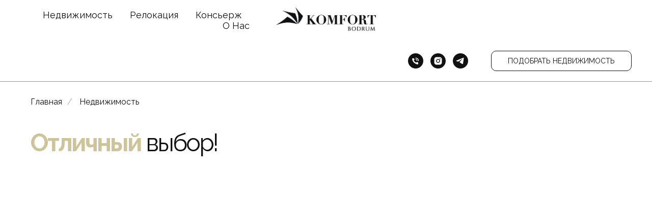

--- FILE ---
content_type: text/html; charset=UTF-8
request_url: https://komfortbodrum.com/apartments-for-rent/tproduct/600492226-492618069231-uyutnie-apartamenti-v-ortakent
body_size: 51826
content:
<!DOCTYPE html> <html> <head> <meta charset="utf-8" /> <meta http-equiv="Content-Type" content="text/html; charset=utf-8" /> <meta name="viewport" content="width=device-width, initial-scale=1.0" /> <!--metatextblock-->
<title>Уютные апартаменты в Ортакент</title>
<meta name="description" content="Артикуль: В6$7.000/месяцРайон: ОртакентГостиных: 1Количество спален: 1Санузел: 1Площадь: 57m²Жилая: 52m² Предлагаются в аренду прекрасные двухкомнатные апартаменты в уютном районе Ортакент, в живописном жилом комплексе. Район Ортакент славится своим самым длинным песчаным пляжем, где вы сможете насладиться теплым песком и бирюзовыми волнами, а также открыть для себя уютные ресторанчики, модные бары и приватные пляжи, создающие неповторимую атмосферу пляжного отдыха. ">
<meta name="keywords" content="">
<meta property="og:title" content="Уютные апартаменты в Ортакент" />
<meta property="og:description" content="Артикуль: В6$7.000/месяцРайон: ОртакентГостиных: 1Количество спален: 1Санузел: 1Площадь: 57m²Жилая: 52m² Предлагаются в аренду прекрасные двухкомнатные апартаменты в уютном районе Ортакент, в живописном жилом комплексе. Район Ортакент славится своим самым длинным песчаным пляжем, где вы сможете насладиться теплым песком и бирюзовыми волнами, а также открыть для себя уютные ресторанчики, модные бары и приватные пляжи, создающие неповторимую атмосферу пляжного отдыха. " />
<meta property="og:type" content="website" />
<meta property="og:url" content="https://komfortbodrum.com/apartments-for-rent/tproduct/600492226-492618069231-uyutnie-apartamenti-v-ortakent" />
<meta property="og:image" content="https://static.tildacdn.com/stor6231-3632-4634-a266-376432633232/30897705.jpg" />
<link rel="canonical" href="https://komfortbodrum.com/apartments-for-rent/tproduct/600492226-492618069231-uyutnie-apartamenti-v-ortakent" />
<!--/metatextblock--> <meta name="format-detection" content="telephone=no" /> <meta http-equiv="x-dns-prefetch-control" content="on"> <link rel="dns-prefetch" href="https://ws.tildacdn.com"> <link rel="dns-prefetch" href="https://static.tildacdn.com"> <link rel="icon" type="image/png" sizes="32x32" href="https://static.tildacdn.com/tild3835-3065-4535-a431-616666653839/ico.png"/> <link rel="apple-touch-icon" type="image/png" href="https://static.tildacdn.com/tild3365-3366-4666-b962-313632653763/ico.png"> <link rel="icon" type="image/png" sizes="192x192" href="https://static.tildacdn.com/tild3365-3366-4666-b962-313632653763/ico.png"> <!-- Assets --> <script src="https://neo.tildacdn.com/js/tilda-fallback-1.0.min.js" async charset="utf-8"></script> <link rel="stylesheet" href="https://static.tildacdn.com/css/tilda-grid-3.0.min.css" type="text/css" media="all" onerror="this.loaderr='y';"/> <link rel="stylesheet" href="https://static.tildacdn.com/ws/project6589666/tilda-blocks-page34491145.min.css?t=1743080496" type="text/css" media="all" onerror="this.loaderr='y';" /><link rel="stylesheet" href="https://static.tildacdn.com/ws/project6589666/tilda-blocks-page36921554.min.css?t=1743080496" type="text/css" media="all" onerror="this.loaderr='y';" /><link rel="stylesheet" href="https://static.tildacdn.com/ws/project6589666/tilda-blocks-page37168381.min.css?t=1743080473" type="text/css" media="all" onerror="this.loaderr='y';" /> <link rel="preconnect" href="https://fonts.gstatic.com"> <link href="https://fonts.googleapis.com/css2?family=Raleway:wght@300;400;500;600;700&family=Montserrat:wght@100..900&subset=latin,cyrillic" rel="stylesheet"> <link rel="stylesheet" href="https://static.tildacdn.com/css/tilda-animation-2.0.min.css" type="text/css" media="all" onerror="this.loaderr='y';" /> <link rel="stylesheet" href="https://static.tildacdn.com/css/tilda-popup-1.1.min.css" type="text/css" media="print" onload="this.media='all';" onerror="this.loaderr='y';" /> <noscript><link rel="stylesheet" href="https://static.tildacdn.com/css/tilda-popup-1.1.min.css" type="text/css" media="all" /></noscript> <link rel="stylesheet" href="https://static.tildacdn.com/css/tilda-slds-1.4.min.css" type="text/css" media="print" onload="this.media='all';" onerror="this.loaderr='y';" /> <noscript><link rel="stylesheet" href="https://static.tildacdn.com/css/tilda-slds-1.4.min.css" type="text/css" media="all" /></noscript> <link rel="stylesheet" href="https://static.tildacdn.com/css/tilda-catalog-1.1.min.css" type="text/css" media="print" onload="this.media='all';" onerror="this.loaderr='y';" /> <noscript><link rel="stylesheet" href="https://static.tildacdn.com/css/tilda-catalog-1.1.min.css" type="text/css" media="all" /></noscript> <link rel="stylesheet" href="https://static.tildacdn.com/css/tilda-forms-1.0.min.css" type="text/css" media="all" onerror="this.loaderr='y';" /> <link rel="stylesheet" href="https://static.tildacdn.com/css/tilda-zoom-2.0.min.css" type="text/css" media="print" onload="this.media='all';" onerror="this.loaderr='y';" /> <noscript><link rel="stylesheet" href="https://static.tildacdn.com/css/tilda-zoom-2.0.min.css" type="text/css" media="all" /></noscript> <link rel="stylesheet" href="https://fonts.googleapis.com/css2?family=Raleway:wght@300;400;600;700&family=Montserrat:wght@300;400;600;700" type="text/css" /> <script nomodule src="https://static.tildacdn.com/js/tilda-polyfill-1.0.min.js" charset="utf-8"></script> <script type="text/javascript">function t_onReady(func) {if(document.readyState!='loading') {func();} else {document.addEventListener('DOMContentLoaded',func);}}
function t_onFuncLoad(funcName,okFunc,time) {if(typeof window[funcName]==='function') {okFunc();} else {setTimeout(function() {t_onFuncLoad(funcName,okFunc,time);},(time||100));}}function t_throttle(fn,threshhold,scope) {return function() {fn.apply(scope||this,arguments);};}function t396_initialScale(t){t=document.getElementById("rec"+t);if(t){t=t.querySelector(".t396__artboard");if(t){var e,r=document.documentElement.clientWidth,a=[];if(i=t.getAttribute("data-artboard-screens"))for(var i=i.split(","),l=0;l<i.length;l++)a[l]=parseInt(i[l],10);else a=[320,480,640,960,1200];for(l=0;l<a.length;l++){var n=a[l];n<=r&&(e=n)}var o="edit"===window.allrecords.getAttribute("data-tilda-mode"),d="center"===t396_getFieldValue(t,"valign",e,a),c="grid"===t396_getFieldValue(t,"upscale",e,a),s=t396_getFieldValue(t,"height_vh",e,a),u=t396_getFieldValue(t,"height",e,a),g=!!window.opr&&!!window.opr.addons||!!window.opera||-1!==navigator.userAgent.indexOf(" OPR/");if(!o&&d&&!c&&!s&&u&&!g){for(var _=parseFloat((r/e).toFixed(3)),f=[t,t.querySelector(".t396__carrier"),t.querySelector(".t396__filter")],l=0;l<f.length;l++)f[l].style.height=Math.floor(parseInt(u,10)*_)+"px";t396_scaleInitial__getElementsToScale(t).forEach(function(t){t.style.zoom=_})}}}}function t396_scaleInitial__getElementsToScale(t){return t?Array.prototype.slice.call(t.children).filter(function(t){return t&&(t.classList.contains("t396__elem")||t.classList.contains("t396__group"))}):[]}function t396_getFieldValue(t,e,r,a){var i=a[a.length-1],l=r===i?t.getAttribute("data-artboard-"+e):t.getAttribute("data-artboard-"+e+"-res-"+r);if(!l)for(var n=0;n<a.length;n++){var o=a[n];if(!(o<=r)&&(l=o===i?t.getAttribute("data-artboard-"+e):t.getAttribute("data-artboard-"+e+"-res-"+o)))break}return l}</script> <script src="https://static.tildacdn.com/js/jquery-1.10.2.min.js" charset="utf-8" onerror="this.loaderr='y';"></script> <script src="https://static.tildacdn.com/js/tilda-scripts-3.0.min.js" charset="utf-8" defer onerror="this.loaderr='y';"></script> <script src="https://static.tildacdn.com/ws/project6589666/tilda-blocks-page34491145.min.js?t=1743080496" onerror="this.loaderr='y';"></script><script src="https://static.tildacdn.com/ws/project6589666/tilda-blocks-page36921554.min.js?t=1743080496" onerror="this.loaderr='y';"></script><script src="https://static.tildacdn.com/ws/project6589666/tilda-blocks-page37168381.min.js?t=1743080473" charset="utf-8" onerror="this.loaderr='y';"></script> <script src="https://static.tildacdn.com/js/tilda-lazyload-1.0.min.js" charset="utf-8" async onerror="this.loaderr='y';"></script> <script src="https://static.tildacdn.com/js/tilda-animation-2.0.min.js" charset="utf-8" async onerror="this.loaderr='y';"></script> <script src="https://static.tildacdn.com/js/tilda-zero-1.1.min.js" charset="utf-8" async onerror="this.loaderr='y';"></script> <script src="https://static.tildacdn.com/js/hammer.min.js" charset="utf-8" async onerror="this.loaderr='y';"></script> <script src="https://static.tildacdn.com/js/tilda-slds-1.4.min.js" charset="utf-8" async onerror="this.loaderr='y';"></script> <script src="https://static.tildacdn.com/js/tilda-products-1.0.min.js" charset="utf-8" async onerror="this.loaderr='y';"></script> <script src="https://static.tildacdn.com/js/tilda-catalog-1.1.min.js" charset="utf-8" async onerror="this.loaderr='y';"></script> <script src="https://static.tildacdn.com/js/tilda-menu-1.0.min.js" charset="utf-8" async onerror="this.loaderr='y';"></script> <script src="https://static.tildacdn.com/js/tilda-popup-1.0.min.js" charset="utf-8" async onerror="this.loaderr='y';"></script> <script src="https://static.tildacdn.com/js/tilda-forms-1.0.min.js" charset="utf-8" async onerror="this.loaderr='y';"></script> <script src="https://static.tildacdn.com/js/tilda-zero-forms-1.0.min.js" charset="utf-8" async onerror="this.loaderr='y';"></script> <script src="https://static.tildacdn.com/js/tilda-zoom-2.0.min.js" charset="utf-8" async onerror="this.loaderr='y';"></script> <script src="https://static.tildacdn.com/js/tilda-zero-scale-1.0.min.js" charset="utf-8" async onerror="this.loaderr='y';"></script> <script src="https://static.tildacdn.com/js/tilda-zero-fixed-1.0.min.js" charset="utf-8" async onerror="this.loaderr='y';"></script> <script src="https://static.tildacdn.com/js/tilda-skiplink-1.0.min.js" charset="utf-8" async onerror="this.loaderr='y';"></script> <script src="https://static.tildacdn.com/js/tilda-events-1.0.min.js" charset="utf-8" async onerror="this.loaderr='y';"></script> <!-- nominify begin --><meta name="yandex-verification" content="29f4f72d892b3353" /> <!-- nominify end --><script type="text/javascript">window.dataLayer=window.dataLayer||[];</script> <!-- Google Tag Manager --> <script type="text/javascript">(function(w,d,s,l,i){w[l]=w[l]||[];w[l].push({'gtm.start':new Date().getTime(),event:'gtm.js'});var f=d.getElementsByTagName(s)[0],j=d.createElement(s),dl=l!='dataLayer'?'&l='+l:'';j.async=true;j.src='https://www.googletagmanager.com/gtm.js?id='+i+dl;f.parentNode.insertBefore(j,f);})(window,document,'script','dataLayer','G-62WDCX4V6R');</script> <!-- End Google Tag Manager --> <script type="text/javascript">(function() {if((/bot|google|yandex|baidu|bing|msn|duckduckbot|teoma|slurp|crawler|spider|robot|crawling|facebook/i.test(navigator.userAgent))===false&&typeof(sessionStorage)!='undefined'&&sessionStorage.getItem('visited')!=='y'&&document.visibilityState){var style=document.createElement('style');style.type='text/css';style.innerHTML='@media screen and (min-width: 980px) {.t-records {opacity: 0;}.t-records_animated {-webkit-transition: opacity ease-in-out .2s;-moz-transition: opacity ease-in-out .2s;-o-transition: opacity ease-in-out .2s;transition: opacity ease-in-out .2s;}.t-records.t-records_visible {opacity: 1;}}';document.getElementsByTagName('head')[0].appendChild(style);function t_setvisRecs(){var alr=document.querySelectorAll('.t-records');Array.prototype.forEach.call(alr,function(el) {el.classList.add("t-records_animated");});setTimeout(function() {Array.prototype.forEach.call(alr,function(el) {el.classList.add("t-records_visible");});sessionStorage.setItem("visited","y");},400);}
document.addEventListener('DOMContentLoaded',t_setvisRecs);}})();</script></head> <body class="t-body" style="margin:0;"> <!--allrecords--> <div id="allrecords" class="t-records" data-product-page="y" data-hook="blocks-collection-content-node" data-tilda-project-id="6589666" data-tilda-page-id="37168381" data-tilda-page-alias="apartments-for-rent" data-tilda-formskey="c457ccabcb0c3ff9231f4d4b76589666" data-tilda-lazy="yes" data-tilda-root-zone="com" data-tilda-project-headcode="yes">
<!-- PRODUCT START -->

                
                        
                    
        
        
<!-- product header -->
<!--header-->
<div id="t-header" class="t-records" data-hook="blocks-collection-content-node" data-tilda-project-id="6589666" data-tilda-page-id="34491145" data-tilda-page-alias="product-header" data-tilda-formskey="c457ccabcb0c3ff9231f4d4b76589666" data-tilda-lazy="yes" data-tilda-root-zone="one"  data-tilda-project-headcode="yes"   >

    <div id="rec598863853" class="r t-rec t-screenmin-980px" style=" " data-animationappear="off" data-record-type="446" data-screen-min="980px"  >
<!-- T446 -->

	
	
	
		
	
	
	
	
<div id="nav598863853marker"></div>
	<div class="tmenu-mobile tmenu-mobile_positionfixed" >
	<div class="tmenu-mobile__container">
			<div class="tmenu-mobile__burgerlogo">
							<a href="/">
										<img 
					src="https://static.tildacdn.com/tild3866-3230-4135-b266-336636666331/komfort-9E8C658.png" 
					class="tmenu-mobile__imglogo" 
					imgfield="img" 
					style="max-width: 200px; width: 200px;" 
					 alt=""				>
										</a>
					</div>
			
<button type="button" 
    class="t-menuburger t-menuburger_first " 
    aria-label="Navigation menu" 
    aria-expanded="false">
	<span style="background-color:#ffffff;"></span>
	<span style="background-color:#ffffff;"></span>
	<span style="background-color:#ffffff;"></span>
	<span style="background-color:#ffffff;"></span>
</button>


<script>
function t_menuburger_init(recid) {
	var rec = document.querySelector('#rec' + recid);
	if (!rec) return;
    var burger = rec.querySelector('.t-menuburger');
	if (!burger) return;
    var isSecondStyle = burger.classList.contains('t-menuburger_second');
    if (isSecondStyle && !window.isMobile && !('ontouchend' in document)) {
        burger.addEventListener('mouseenter', function() {
            if (burger.classList.contains('t-menuburger-opened')) return;
            burger.classList.remove('t-menuburger-unhovered');
            burger.classList.add('t-menuburger-hovered');
        });
        burger.addEventListener('mouseleave', function() {
            if (burger.classList.contains('t-menuburger-opened')) return;
            burger.classList.remove('t-menuburger-hovered');
            burger.classList.add('t-menuburger-unhovered');
            setTimeout(function() {
                burger.classList.remove('t-menuburger-unhovered');
            }, 300);
        });
    }

    burger.addEventListener('click', function() {
        if (!burger.closest('.tmenu-mobile') &&
            !burger.closest('.t450__burger_container') &&
            !burger.closest('.t466__container') &&
            !burger.closest('.t204__burger') &&
			!burger.closest('.t199__js__menu-toggler')) {
                burger.classList.toggle('t-menuburger-opened');
                burger.classList.remove('t-menuburger-unhovered');
            }
    });

    var menu = rec.querySelector('[data-menu="yes"]');
    if (!menu) return;
    var menuLinks = menu.querySelectorAll('.t-menu__link-item');
	var submenuClassList = ['t978__menu-link_hook', 't978__tm-link', 't966__tm-link', 't794__tm-link', 't-menusub__target-link'];
    Array.prototype.forEach.call(menuLinks, function (link) {
        link.addEventListener('click', function () {
			var isSubmenuHook = submenuClassList.some(function (submenuClass) {
				return link.classList.contains(submenuClass);
			});
			if (isSubmenuHook) return;
            burger.classList.remove('t-menuburger-opened');
        });
    });

	menu.addEventListener('clickedAnchorInTooltipMenu', function () {
		burger.classList.remove('t-menuburger-opened');
	});
}
t_onReady(function() {
	t_onFuncLoad('t_menuburger_init', function(){t_menuburger_init('598863853');});
});
</script>


<style>
.t-menuburger {
    position: relative;
    flex-shrink: 0;
    width: 28px;
    height: 20px;
    padding: 0;
    border: none;
    background-color: transparent;
    outline: none;
    -webkit-transform: rotate(0deg);
    transform: rotate(0deg);
    transition: transform .5s ease-in-out;
    cursor: pointer;
    z-index: 999;
}

/*---menu burger lines---*/
.t-menuburger span {
    display: block;
    position: absolute;
    width: 100%;
    opacity: 1;
    left: 0;
    -webkit-transform: rotate(0deg);
    transform: rotate(0deg);
    transition: .25s ease-in-out;
    height: 3px;
    background-color: #000;
}
.t-menuburger span:nth-child(1) {
    top: 0px;
}
.t-menuburger span:nth-child(2),
.t-menuburger span:nth-child(3) {
    top: 8px;
}
.t-menuburger span:nth-child(4) {
    top: 16px;
}

/*menu burger big*/
.t-menuburger__big {
    width: 42px;
    height: 32px;
}
.t-menuburger__big span {
    height: 5px;
}
.t-menuburger__big span:nth-child(2),
.t-menuburger__big span:nth-child(3) {
    top: 13px;
}
.t-menuburger__big span:nth-child(4) {
    top: 26px;
}

/*menu burger small*/
.t-menuburger__small {
    width: 22px;
    height: 14px;
}
.t-menuburger__small span {
    height: 2px;
}
.t-menuburger__small span:nth-child(2),
.t-menuburger__small span:nth-child(3) {
    top: 6px;
}
.t-menuburger__small span:nth-child(4) {
    top: 12px;
}

/*menu burger opened*/
.t-menuburger-opened span:nth-child(1) {
    top: 8px;
    width: 0%;
    left: 50%;
}
.t-menuburger-opened span:nth-child(2) {
    -webkit-transform: rotate(45deg);
    transform: rotate(45deg);
}
.t-menuburger-opened span:nth-child(3) {
    -webkit-transform: rotate(-45deg);
    transform: rotate(-45deg);
}
.t-menuburger-opened span:nth-child(4) {
    top: 8px;
    width: 0%;
    left: 50%;
}
.t-menuburger-opened.t-menuburger__big span:nth-child(1) {
    top: 6px;
}
.t-menuburger-opened.t-menuburger__big span:nth-child(4) {
    top: 18px;
}
.t-menuburger-opened.t-menuburger__small span:nth-child(1),
.t-menuburger-opened.t-menuburger__small span:nth-child(4) {
    top: 6px;
}

/*---menu burger first style---*/
@media (hover), (min-width:0\0) {
    .t-menuburger_first:hover span:nth-child(1) {
        transform: translateY(1px);
    }
    .t-menuburger_first:hover span:nth-child(4) {
        transform: translateY(-1px);
    }
    .t-menuburger_first.t-menuburger__big:hover span:nth-child(1) {
        transform: translateY(3px);
    }
    .t-menuburger_first.t-menuburger__big:hover span:nth-child(4) {
        transform: translateY(-3px);
    }
}

/*---menu burger second style---*/
.t-menuburger_second span:nth-child(2),
.t-menuburger_second span:nth-child(3) {
    width: 80%;
    left: 20%;
    right: 0;
}
@media (hover), (min-width:0\0) {
    .t-menuburger_second.t-menuburger-hovered span:nth-child(2),
    .t-menuburger_second.t-menuburger-hovered span:nth-child(3) {
        animation: t-menuburger-anim 0.3s ease-out normal forwards;
    }
    .t-menuburger_second.t-menuburger-unhovered span:nth-child(2),
    .t-menuburger_second.t-menuburger-unhovered span:nth-child(3) {
        animation: t-menuburger-anim2 0.3s ease-out normal forwards;
    }
}

.t-menuburger_second.t-menuburger-opened span:nth-child(2),
.t-menuburger_second.t-menuburger-opened span:nth-child(3){
    left: 0;
    right: 0;
    width: 100%!important;
}

/*---menu burger third style---*/
.t-menuburger_third span:nth-child(4) {
    width: 70%;
    left: unset;
    right: 0;
}
@media (hover), (min-width:0\0) {
    .t-menuburger_third:not(.t-menuburger-opened):hover span:nth-child(4) {
        width: 100%;
    }
}
.t-menuburger_third.t-menuburger-opened span:nth-child(4) {
    width: 0!important;
    right: 50%;
}

/*---menu burger fourth style---*/
.t-menuburger_fourth {
	height: 12px;
}
.t-menuburger_fourth.t-menuburger__small {
	height: 8px;
}
.t-menuburger_fourth.t-menuburger__big {
	height: 18px;
}
.t-menuburger_fourth span:nth-child(2),
.t-menuburger_fourth span:nth-child(3) {
    top: 4px;
    opacity: 0;
}
.t-menuburger_fourth span:nth-child(4) {
    top: 8px;
}
.t-menuburger_fourth.t-menuburger__small span:nth-child(2),
.t-menuburger_fourth.t-menuburger__small span:nth-child(3) {
    top: 3px;
}
.t-menuburger_fourth.t-menuburger__small span:nth-child(4) {
    top: 6px;
}
.t-menuburger_fourth.t-menuburger__small span:nth-child(2),
.t-menuburger_fourth.t-menuburger__small span:nth-child(3) {
    top: 3px;
}
.t-menuburger_fourth.t-menuburger__small span:nth-child(4) {
    top: 6px;
}
.t-menuburger_fourth.t-menuburger__big span:nth-child(2),
.t-menuburger_fourth.t-menuburger__big span:nth-child(3) {
    top: 6px;
}
.t-menuburger_fourth.t-menuburger__big span:nth-child(4) {
    top: 12px;
}
@media (hover), (min-width:0\0) {
    .t-menuburger_fourth:not(.t-menuburger-opened):hover span:nth-child(1) {
        transform: translateY(1px);
    }
    .t-menuburger_fourth:not(.t-menuburger-opened):hover span:nth-child(4) {
        transform: translateY(-1px);
    }
    .t-menuburger_fourth.t-menuburger__big:not(.t-menuburger-opened):hover span:nth-child(1) {
        transform: translateY(3px);
    }
    .t-menuburger_fourth.t-menuburger__big:not(.t-menuburger-opened):hover span:nth-child(4) {
        transform: translateY(-3px);
    }
}
.t-menuburger_fourth.t-menuburger-opened span:nth-child(1),
.t-menuburger_fourth.t-menuburger-opened span:nth-child(4) {
    top: 4px;
}
.t-menuburger_fourth.t-menuburger-opened span:nth-child(2),
.t-menuburger_fourth.t-menuburger-opened span:nth-child(3) {
    opacity: 1;
}

/*---menu burger animations---*/
@keyframes t-menuburger-anim {
    0% {
        width: 80%;
        left: 20%;
        right: 0;
    }

    50% {
        width: 100%;
        left: 0;
        right: 0;
    }

    100% {
        width: 80%;
        left: 0;
        right: 20%;

    }
}
@keyframes t-menuburger-anim2 {
    0% {
        width: 80%;
        left: 0;
    }

    50% {
        width: 100%;
        right: 0;
        left: 0;
    }

    100% {
        width: 80%;
        left: 20%;
        right: 0;
    }
}
</style>	</div>
</div>

<style>
.tmenu-mobile {
	background-color: #111;
	display: none;
	width: 100%;
	top: 0;
	z-index: 990;
}

.tmenu-mobile_positionfixed {
	position: fixed;
}

.tmenu-mobile__text {
	color: #fff;
}

.tmenu-mobile__container {
	min-height: 64px;
	padding: 20px;
	position: relative;
	box-sizing: border-box;
	display: -webkit-flex;
	display: -ms-flexbox;
	display: flex;
	-webkit-align-items: center;
	    -ms-flex-align: center;
	        align-items: center;
	-webkit-justify-content: space-between;
	    -ms-flex-pack: justify;
	        justify-content: space-between;
}

.tmenu-mobile__list {
	display: block;
}

.tmenu-mobile__burgerlogo {
    display: inline-block;
    font-size: 24px;
    font-weight: 400;
    white-space: nowrap;
    vertical-align: middle;
}

.tmenu-mobile__imglogo {
	height: auto;
    display: block;
    max-width: 300px!important;
	box-sizing: border-box;
	padding: 0;
	margin: 0 auto;
}

@media screen and (max-width: 980px) {
	.tmenu-mobile__menucontent_hidden {
		display: none;
		height: 100%;
	}
	.tmenu-mobile {
		display: block;
	}
}
@media screen and (max-width: 980px) {
    	        #rec598863853 .tmenu-mobile__menucontent_fixed {
            position: fixed;
			top: 64px;
        }
    
            #rec598863853 .t-menuburger {
            -webkit-order: 1;
	    	-ms-flex-order: 1;
	        	order: 1;
        }
    }
</style>

    
                
                
            
        
                            
        
                                
        
            
                                                                
                                                                                                                                                                
                                                                                
                                                                                
                                                                                                                    
                                                                                
                                                                                
                                                                                
                                                                                                                    
                                                                                
                                                                                
                                                                                
                                                                                                                                                            
                                                                                
                                     
        
                
        
                            
                                                        
         

         
     
            <style> #rec598863853 .tmenu-mobile__burgerlogo a {   color: #ffffff; font-weight: 600; }</style>
        
                
                
            
        
                            
        
                                
        
            
                                                                
                                                                                                                                                                
                                                                                
                                                                                
                                                                                                                    
                                                                                
                                                                                
                                                                                
                                                                                                                    
                                                                                
                                                                                
                                                                                
                                                                                                                                                            
                                                                                
                                     
        
                
        
                                                                    
                                                        
         

         
     
            <style> #rec598863853 .tmenu-mobile__burgerlogo__title {   color: #ffffff; font-weight: 600; }</style>
    
<div 
	id="nav598863853" 
	 
	class="t446 t446__positionstatic  tmenu-mobile__menucontent_hidden tmenu-mobile__menucontent_fixed" 
	style="background-color: rgba(255,255,255, 0.5);  " 
	data-bgcolor-hex="#ffffff" 
	data-bgcolor-rgba="rgba(255,255,255,0.5)" 
	data-navmarker="nav598863853marker" 
	data-appearoffset="" 
	data-bgopacity-two="0.9" 
	data-menushadow="10"
	data-menushadow-css=""
	data-bgopacity="0.5" 
	data-menu="yes" 
	data-bgcolor-rgba-afterscroll="rgba(255,255,255,0.9)" 
	 
	>
	<div class="t446__maincontainer " style="">
		
		<div class="t446__logowrapper">
							<div class="t446__logowrapper2">
					<div style="display: block;">
												<a href="/" >
																					<img class="t446__imglogo t446__imglogomobile" 
									src="https://static.tildacdn.com/tild3866-3230-4135-b266-336636666331/komfort-9E8C658.png" 
									imgfield="img" 
									style="max-width: 200px; width: 200px;"
									 alt="">
																			</a>
											</div>
				</div>
					</div>
			
							<div class="t446__leftwrapper" style=" padding-right:150px; ">
				<div class="t446__leftmenuwrapper">
					<ul class="t446__list t-menu__list">
																																							<li class="t446__list_item" style="padding:0 15px 0 0;">
										<a class="t-menu__link-item"  href="/real-estate" data-menu-submenu-hook=""  data-menu-item-number="1">Недвижимость</a>
																				</li>
																										<li class="t446__list_item" style="padding:0 15px;">
										<a class="t-menu__link-item"  href="/relocation" data-menu-submenu-hook=""  data-menu-item-number="2">Релокация</a>
																				</li>
																										<li class="t446__list_item" style="padding:0 15px;">
										<a class="t-menu__link-item"  href="/all-services" data-menu-submenu-hook=""  data-menu-item-number="3">Консьерж</a>
																				</li>
																										<li class="t446__list_item" style="padding:0 0 0 15px;">
										<a class="t-menu__link-item"  href="/about-us" data-menu-submenu-hook=""  data-menu-item-number="4">О Нас</a>
																				</li>
																										</ul>
				</div>
			</div>
		
		<div class="t446__rightwrapper" style=" padding-left:150px; ">
							<div class="t446__rightmenuwrapper">
					<ul class="t446__list t-menu__list">
																																						</ul>

									</div>
			
							<div class="t446__additionalwrapper">
					
					
					
  

	
  

<div class="t-sociallinks">
  <ul role="list" class="t-sociallinks__wrapper" aria-label="Social media links">

    <!-- new soclinks --><li class="t-sociallinks__item t-sociallinks__item_phone"><a  href="tel:+90 536 341 39 52" target="_blank" rel="nofollow" aria-label="phone" style="width: 30px; height: 30px;"><svg class="t-sociallinks__svg" role="presentation" width=30px height=30px viewBox="0 0 100 100" fill="none"
  xmlns="http://www.w3.org/2000/svg">
            <path fill-rule="evenodd" clip-rule="evenodd"
        d="M50 100C77.6142 100 100 77.6142 100 50C100 22.3858 77.6142 0 50 0C22.3858 0 0 22.3858 0 50C0 77.6142 22.3858 100 50 100ZM50.0089 29H51.618C56.4915 29.0061 61.1633 30.9461 64.6073 34.3938C68.0512 37.8415 69.9856 42.5151 69.9856 47.3879V48.9968C69.9338 49.5699 69.6689 50.1027 69.2433 50.49C68.8177 50.8772 68.2623 51.0908 67.6868 51.0884H67.5029C66.8966 51.0358 66.3359 50.745 65.9437 50.2796C65.5516 49.8143 65.36 49.2124 65.4109 48.6061V47.3879C65.4109 43.7303 63.9578 40.2225 61.3711 37.6362C58.7844 35.0499 55.2761 33.597 51.618 33.597H50.3997C49.79 33.6488 49.1847 33.4563 48.7169 33.0619C48.2492 32.6675 47.9573 32.1035 47.9054 31.4939C47.8536 30.8843 48.0461 30.279 48.4406 29.8114C48.835 29.3437 49.3992 29.0518 50.0089 29ZM56.889 49.0132C56.4579 48.5821 56.2157 47.9975 56.2157 47.3879C56.2157 46.1687 55.7313 44.9994 54.869 44.1373C54.0068 43.2752 52.8374 42.7909 51.618 42.7909C51.0083 42.7909 50.4236 42.5488 49.9925 42.1177C49.5614 41.6867 49.3192 41.102 49.3192 40.4924C49.3192 39.8828 49.5614 39.2982 49.9925 38.8672C50.4236 38.4361 51.0083 38.1939 51.618 38.1939C54.0568 38.1939 56.3956 39.1626 58.1201 40.8868C59.8445 42.611 60.8133 44.9495 60.8133 47.3879C60.8133 47.9975 60.5711 48.5821 60.14 49.0132C59.7089 49.4442 59.1242 49.6864 58.5145 49.6864C57.9048 49.6864 57.3201 49.4442 56.889 49.0132ZM66.4011 69.0663L66.401 69.0846C66.3999 69.5725 66.2967 70.0547 66.0981 70.5003C65.8998 70.9451 65.611 71.3435 65.2499 71.67C64.8674 72.0182 64.4123 72.2771 63.9176 72.428C63.4516 72.5702 62.9613 72.6132 62.4782 72.5546C58.2475 72.53 53.4102 70.5344 49.1802 68.1761C44.8871 65.7827 41.0444 62.915 38.8019 60.9903L38.7681 60.9613L38.7367 60.9299C32.3303 54.5198 28.2175 46.1735 27.0362 37.186C26.9623 36.6765 27.0018 36.157 27.1519 35.6645C27.3027 35.1695 27.5615 34.7142 27.9094 34.3314C28.2397 33.9658 28.6436 33.6742 29.0944 33.4757C29.5447 33.2775 30.0316 33.1766 30.5234 33.1796H37.4967C38.299 33.1636 39.0826 33.4244 39.7156 33.9184C40.3527 34.4156 40.7979 35.1184 40.9754 35.9071L41.0038 36.0335V36.1631C41.0038 36.4901 41.0787 36.795 41.1847 37.2268C41.2275 37.4012 41.2755 37.5965 41.3256 37.8221L41.326 37.8238C41.583 38.9896 41.925 40.1351 42.3491 41.251L42.7322 42.259L38.4899 44.26L38.4846 44.2625C38.204 44.3914 37.986 44.6263 37.8784 44.9157L37.8716 44.934L37.8642 44.952C37.7476 45.236 37.7476 45.5545 37.8642 45.8385L37.9144 45.9608L37.9359 46.0912C38.0802 46.9648 38.5603 48.0981 39.4062 49.4169C40.243 50.7215 41.3964 52.1437 42.808 53.5872C45.6206 56.4634 49.3981 59.3625 53.5798 61.5387C53.8533 61.6395 54.1552 61.6343 54.4257 61.5231L54.4437 61.5157L54.462 61.5089C54.7501 61.4016 54.9842 61.1848 55.1133 60.9057L55.1148 60.9023L57.0232 56.6591L58.0397 57.03C59.1934 57.4509 60.3737 57.7947 61.5729 58.0592L61.5785 58.0605L61.5841 58.0618C62.152 58.1929 62.7727 58.3042 63.3802 58.3942L63.4231 58.4006L63.4654 58.4101C64.2537 58.5877 64.956 59.0332 65.453 59.6706C65.9429 60.2991 66.2033 61.0758 66.1916 61.8721L66.4011 69.0663Z"
        fill="#101113" />
      </svg></a></li>&nbsp;<li class="t-sociallinks__item t-sociallinks__item_instagram"><a  href="https://www.instagram.com/marinayanitskaya" target="_blank" rel="nofollow" aria-label="instagram" style="width: 30px; height: 30px;"><svg class="t-sociallinks__svg" role="presentation" width=30px height=30px viewBox="0 0 100 100" fill="none" xmlns="http://www.w3.org/2000/svg">
    <path fill-rule="evenodd" clip-rule="evenodd" d="M50 100C77.6142 100 100 77.6142 100 50C100 22.3858 77.6142 0 50 0C22.3858 0 0 22.3858 0 50C0 77.6142 22.3858 100 50 100ZM25 39.3918C25 31.4558 31.4566 25 39.3918 25H60.6082C68.5442 25 75 31.4566 75 39.3918V60.8028C75 68.738 68.5442 75.1946 60.6082 75.1946H39.3918C31.4558 75.1946 25 68.738 25 60.8028V39.3918ZM36.9883 50.0054C36.9883 42.8847 42.8438 37.0922 50.0397 37.0922C57.2356 37.0922 63.0911 42.8847 63.0911 50.0054C63.0911 57.1252 57.2356 62.9177 50.0397 62.9177C42.843 62.9177 36.9883 57.1252 36.9883 50.0054ZM41.7422 50.0054C41.7422 54.5033 45.4641 58.1638 50.0397 58.1638C54.6153 58.1638 58.3372 54.5041 58.3372 50.0054C58.3372 45.5066 54.6145 41.8469 50.0397 41.8469C45.4641 41.8469 41.7422 45.5066 41.7422 50.0054ZM63.3248 39.6355C65.0208 39.6355 66.3956 38.2606 66.3956 36.5646C66.3956 34.8687 65.0208 33.4938 63.3248 33.4938C61.6288 33.4938 60.2539 34.8687 60.2539 36.5646C60.2539 38.2606 61.6288 39.6355 63.3248 39.6355Z" fill="#101113"/>
</svg></a></li>&nbsp;<li class="t-sociallinks__item t-sociallinks__item_telegram"><a  href="https://t.me/komfortbodrumm" target="_blank" rel="nofollow" aria-label="telegram" style="width: 30px; height: 30px;"><svg class="t-sociallinks__svg" role="presentation" width=30px height=30px viewBox="0 0 100 100" fill="none"
  xmlns="http://www.w3.org/2000/svg">
            <path fill-rule="evenodd" clip-rule="evenodd"
        d="M50 100c27.614 0 50-22.386 50-50S77.614 0 50 0 0 22.386 0 50s22.386 50 50 50Zm21.977-68.056c.386-4.38-4.24-2.576-4.24-2.576-3.415 1.414-6.937 2.85-10.497 4.302-11.04 4.503-22.444 9.155-32.159 13.734-5.268 1.932-2.184 3.864-2.184 3.864l8.351 2.577c3.855 1.16 5.91-.129 5.91-.129l17.988-12.238c6.424-4.38 4.882-.773 3.34.773l-13.49 12.882c-2.056 1.804-1.028 3.35-.129 4.123 2.55 2.249 8.82 6.364 11.557 8.16.712.467 1.185.778 1.292.858.642.515 4.111 2.834 6.424 2.319 2.313-.516 2.57-3.479 2.57-3.479l3.083-20.226c.462-3.511.993-6.886 1.417-9.582.4-2.546.705-4.485.767-5.362Z"
        fill="#101113" />
      </svg></a></li><!-- /new soclinks -->

      </ul>
</div>
		

											<div class="t446__right_buttons">
							<div class="t446__right_buttons_wrap">
																	<div class="t446__right_buttons_but">
										<a href="" target="" class="t-btn t-btn_md "  style="color:#101113;border:1px solid #101113;border-radius:10px; -moz-border-radius:10px; -webkit-border-radius:10px;font-family:Raleway;font-weight:400;text-transform:uppercase;"
											data-buttonfieldset="button"
										>
											<table role="presentation" style="width:100%; height:100%;">
												<tr>
													<td>Подобрать недвижимость</td>
												</tr>
											</table>
										</a>
									</div>
																							</div>
						</div>
					
					
									</div>
					</div>
	</div>
</div>


	
	<style>
		@media screen and (max-width: 980px) {
			#rec598863853 .t446__logowrapper{
				display: none;
			}
			#rec598863853 .t446__maincontainer {
				padding-top: 40px;
			}
			{if $a.menu_position=="static" or $a.menu_position=="fixed" or $a.menu_position=="absolute"}
				#rec598863853 .t446__position{$a.menu_position} {
					position: unset;
				}
			{/if}
		}
	</style>
	


<style>
	@media screen and (max-width: 980px) {
			#rec598863853 .t446__leftcontainer {
			padding: 20px;
		}
		#rec598863853 .t446__imglogo {
			padding: 20px 0;
		}
			}
</style>


<script>
	
		t_onReady(function () {
    		t_onFuncLoad('t446_checkOverflow', function () {
        		    			window.addEventListener('resize', t_throttle(function () {
    				t446_checkOverflow('598863853', '0');
    			}));

        		window.addEventListener('load', function () {
        			t446_checkOverflow('598863853', '0');
        		});

    			t446_checkOverflow('598863853', '0');
    		});
    		
    		t_onFuncLoad('t_menu__interactFromKeyboard', function () {
    	        t_menu__interactFromKeyboard('598863853');
    		});
		});
	

			
		t_onReady(function() {
			t_onFuncLoad('t_menu__highlightActiveLinks', function () {
				t_menu__highlightActiveLinks('.t446__list_item a');
			});
			
						        
		});
		
	
	
		t_onReady(function () {
			t_onFuncLoad('t_menu__setBGcolor', function () {
				t_menu__setBGcolor('598863853', '.t446');
				
				window.addEventListener('resize', t_throttle(function () {
    				t_menu__setBGcolor('598863853', '.t446');
    			}));
			});
		});
	

	
	</script>

	<script>
		
		t_onReady(function () {
			t_onFuncLoad('t446_createMobileMenu', function () {
				t446_createMobileMenu('598863853');
			});
			t_onFuncLoad('t446_init', function () {
				t446_init('598863853');
			});
		});
		
	</script>



							    			
	<style>@media (hover: hover), (min-width: 0\0) {#rec598863853 .t-btn:not(.t-animate_no-hover):hover {color: #ffffff !important;box-shadow: 0px 0px 10px 0px rgba(0, 0, 0, 0.7) !important;background-color: #101113 !important;}#rec598863853 .t-btn:not(.t-animate_no-hover):focus-visible {color: #ffffff !important;box-shadow: 0px 0px 10px 0px rgba(0, 0, 0, 0.7) !important;background-color: #101113 !important;}#rec598863853 .t-btn:not(.t-animate_no-hover) {transition-property: background-color, color, border-color, box-shadow;transition-duration: 0.2s;transition-timing-function: ease-in-out;}#rec598863853 .t-btntext:not(.t-animate_no-hover):hover {color: #ffffff !important;}#rec598863853 .t-btntext:not(.t-animate_no-hover):focus-visible {color: #ffffff !important;}}</style>


<style>
#rec598863853 .t-menu__link-item{
		-webkit-transition: color 0.3s ease-in-out, opacity 0.3s ease-in-out;
	transition: color 0.3s ease-in-out, opacity 0.3s ease-in-out;	
		}



#rec598863853 .t-menu__link-item.t-active:not(.t978__menu-link){
	color:#a6a6a6 !important;		}


#rec598863853 .t-menu__link-item:not(.t-active):not(.tooltipstered):hover {
	color: #a6a6a6 !important;	}
#rec598863853 .t-menu__link-item:not(.t-active):not(.tooltipstered):focus-visible{
	color: #a6a6a6 !important;	}


@supports (overflow:-webkit-marquee) and (justify-content:inherit)
{
	#rec598863853 .t-menu__link-item,
	#rec598863853 .t-menu__link-item.t-active {
	opacity: 1 !important;
	}
}
</style>
														
	


    
                
                
            
        
                            
        
                                
        
            
                                                                
                                                                                                                                                                
                                                                                
                                                                                
                                                                                                                    
                                                                                
                                                                                
                                                                                                                    
                                                                                                                    
                                                                                
                                                                                
                                     
        
                
        
                                                                    
                                                        
         

         
     
            <style> #rec598863853 a.t-menusub__link-item {   color: #101113; font-weight: 400; font-family: 'Raleway'; }</style>
        
                
                
            
        
                            
        
                                
        
            
                                                                
                                                                                                                                                                
                                                                                
                                                                                
                                                                                                                    
                                                                                
                                                                                
                                                                                
                                                                                                                    
                                                                                
                                                                                
                                                                                
                                                                                                                                                            
                                                                                
                                     
        
                
        
                            
                                                        
         

         
            
        
                            
        
                                
        
            
                                                                
                                                                                                                                                                
                                                                                                                    
                                                                                
                                                                                                                    
                                                                                
                                                                                
                                                                                                                    
                                                                                                                    
                                                                                
                                                                                
                                                                                
                                     
        
                
        
                            
                                                        
         

         
            
        
                            
        
                                
        
            
                                                                
                                                                                                                    
                                                                                
                                                                                
                                                                                
                                                                                
                                                                                
                                                                                
                                                                                                                    
                                                                                
                                                                                
                                                                                
                                                                                                                                                            
                                                                                
                                     
        
                
        
                            
                            
         

         
            
        
                            
        
                                
        
            
                                                                
                                                                                                                                                                
                                                                                                                    
                                                                                
                                                                                                                    
                                                                                
                                                                                
                                                                                                                    
                                                                                                                    
                                                                                
                                                                                
                                                                                
                                     
        
                
        
                            
                                                        
         

         
     
            <style> #rec598863853 .t446__logowrapper2 a {   color: #ffffff; font-weight: 600; } #rec598863853 a.t-menu__link-item {  font-size: 18px;  color: #101113; font-weight: 400; font-family: 'Raleway'; } #rec598863853 .t446__right_langs_lang a {  font-size: 18px;  color: #101113; font-weight: 400; font-family: 'Raleway'; }</style>
        
                
                
            
        
                            
        
                                
        
            
                                                                
                                                                                                                                                                
                                                                                
                                                                                
                                                                                                                    
                                                                                
                                                                                
                                                                                
                                                                                                                    
                                                                                
                                                                                
                                                                                
                                                                                                                                                            
                                                                                
                                     
        
                
        
                                                                    
                                                        
         

         
     
            <style> #rec598863853 .t446__logo {   color: #ffffff; font-weight: 600; }</style>
    			
<!--[if IE 8]>
<style>
#rec598863853 .t446 {
	filter: progid:DXImageTransform.Microsoft.gradient(startColorStr='#D9ffffff', endColorstr='#D9ffffff');
}
</style>
<![endif]-->

	                                                        
            <style>#rec598863853 .t446 {box-shadow: 0px 1px 3px rgba(0,0,0,0.1);}</style>
    
</div>


    <div id="rec599030121" class="r t-rec t-screenmin-980px" style=" " data-animationappear="off" data-record-type="446" data-screen-min="980px"  >
<!-- T446 -->

	
	
	
		
	
	
	
	
<div id="nav599030121marker"></div>
	<div class="tmenu-mobile tmenu-mobile_positionfixed" >
	<div class="tmenu-mobile__container">
			<div class="tmenu-mobile__burgerlogo">
							<a href="/">
										<img 
					src="https://static.tildacdn.com/tild3866-3230-4135-b266-336636666331/komfort-9E8C658.png" 
					class="tmenu-mobile__imglogo" 
					imgfield="img" 
					style="max-width: 200px; width: 200px;" 
					 alt=""				>
										</a>
					</div>
			
<button type="button" 
    class="t-menuburger t-menuburger_first " 
    aria-label="Navigation menu" 
    aria-expanded="false">
	<span style="background-color:#ffffff;"></span>
	<span style="background-color:#ffffff;"></span>
	<span style="background-color:#ffffff;"></span>
	<span style="background-color:#ffffff;"></span>
</button>


<script>
function t_menuburger_init(recid) {
	var rec = document.querySelector('#rec' + recid);
	if (!rec) return;
    var burger = rec.querySelector('.t-menuburger');
	if (!burger) return;
    var isSecondStyle = burger.classList.contains('t-menuburger_second');
    if (isSecondStyle && !window.isMobile && !('ontouchend' in document)) {
        burger.addEventListener('mouseenter', function() {
            if (burger.classList.contains('t-menuburger-opened')) return;
            burger.classList.remove('t-menuburger-unhovered');
            burger.classList.add('t-menuburger-hovered');
        });
        burger.addEventListener('mouseleave', function() {
            if (burger.classList.contains('t-menuburger-opened')) return;
            burger.classList.remove('t-menuburger-hovered');
            burger.classList.add('t-menuburger-unhovered');
            setTimeout(function() {
                burger.classList.remove('t-menuburger-unhovered');
            }, 300);
        });
    }

    burger.addEventListener('click', function() {
        if (!burger.closest('.tmenu-mobile') &&
            !burger.closest('.t450__burger_container') &&
            !burger.closest('.t466__container') &&
            !burger.closest('.t204__burger') &&
			!burger.closest('.t199__js__menu-toggler')) {
                burger.classList.toggle('t-menuburger-opened');
                burger.classList.remove('t-menuburger-unhovered');
            }
    });

    var menu = rec.querySelector('[data-menu="yes"]');
    if (!menu) return;
    var menuLinks = menu.querySelectorAll('.t-menu__link-item');
	var submenuClassList = ['t978__menu-link_hook', 't978__tm-link', 't966__tm-link', 't794__tm-link', 't-menusub__target-link'];
    Array.prototype.forEach.call(menuLinks, function (link) {
        link.addEventListener('click', function () {
			var isSubmenuHook = submenuClassList.some(function (submenuClass) {
				return link.classList.contains(submenuClass);
			});
			if (isSubmenuHook) return;
            burger.classList.remove('t-menuburger-opened');
        });
    });

	menu.addEventListener('clickedAnchorInTooltipMenu', function () {
		burger.classList.remove('t-menuburger-opened');
	});
}
t_onReady(function() {
	t_onFuncLoad('t_menuburger_init', function(){t_menuburger_init('599030121');});
});
</script>


<style>
.t-menuburger {
    position: relative;
    flex-shrink: 0;
    width: 28px;
    height: 20px;
    padding: 0;
    border: none;
    background-color: transparent;
    outline: none;
    -webkit-transform: rotate(0deg);
    transform: rotate(0deg);
    transition: transform .5s ease-in-out;
    cursor: pointer;
    z-index: 999;
}

/*---menu burger lines---*/
.t-menuburger span {
    display: block;
    position: absolute;
    width: 100%;
    opacity: 1;
    left: 0;
    -webkit-transform: rotate(0deg);
    transform: rotate(0deg);
    transition: .25s ease-in-out;
    height: 3px;
    background-color: #000;
}
.t-menuburger span:nth-child(1) {
    top: 0px;
}
.t-menuburger span:nth-child(2),
.t-menuburger span:nth-child(3) {
    top: 8px;
}
.t-menuburger span:nth-child(4) {
    top: 16px;
}

/*menu burger big*/
.t-menuburger__big {
    width: 42px;
    height: 32px;
}
.t-menuburger__big span {
    height: 5px;
}
.t-menuburger__big span:nth-child(2),
.t-menuburger__big span:nth-child(3) {
    top: 13px;
}
.t-menuburger__big span:nth-child(4) {
    top: 26px;
}

/*menu burger small*/
.t-menuburger__small {
    width: 22px;
    height: 14px;
}
.t-menuburger__small span {
    height: 2px;
}
.t-menuburger__small span:nth-child(2),
.t-menuburger__small span:nth-child(3) {
    top: 6px;
}
.t-menuburger__small span:nth-child(4) {
    top: 12px;
}

/*menu burger opened*/
.t-menuburger-opened span:nth-child(1) {
    top: 8px;
    width: 0%;
    left: 50%;
}
.t-menuburger-opened span:nth-child(2) {
    -webkit-transform: rotate(45deg);
    transform: rotate(45deg);
}
.t-menuburger-opened span:nth-child(3) {
    -webkit-transform: rotate(-45deg);
    transform: rotate(-45deg);
}
.t-menuburger-opened span:nth-child(4) {
    top: 8px;
    width: 0%;
    left: 50%;
}
.t-menuburger-opened.t-menuburger__big span:nth-child(1) {
    top: 6px;
}
.t-menuburger-opened.t-menuburger__big span:nth-child(4) {
    top: 18px;
}
.t-menuburger-opened.t-menuburger__small span:nth-child(1),
.t-menuburger-opened.t-menuburger__small span:nth-child(4) {
    top: 6px;
}

/*---menu burger first style---*/
@media (hover), (min-width:0\0) {
    .t-menuburger_first:hover span:nth-child(1) {
        transform: translateY(1px);
    }
    .t-menuburger_first:hover span:nth-child(4) {
        transform: translateY(-1px);
    }
    .t-menuburger_first.t-menuburger__big:hover span:nth-child(1) {
        transform: translateY(3px);
    }
    .t-menuburger_first.t-menuburger__big:hover span:nth-child(4) {
        transform: translateY(-3px);
    }
}

/*---menu burger second style---*/
.t-menuburger_second span:nth-child(2),
.t-menuburger_second span:nth-child(3) {
    width: 80%;
    left: 20%;
    right: 0;
}
@media (hover), (min-width:0\0) {
    .t-menuburger_second.t-menuburger-hovered span:nth-child(2),
    .t-menuburger_second.t-menuburger-hovered span:nth-child(3) {
        animation: t-menuburger-anim 0.3s ease-out normal forwards;
    }
    .t-menuburger_second.t-menuburger-unhovered span:nth-child(2),
    .t-menuburger_second.t-menuburger-unhovered span:nth-child(3) {
        animation: t-menuburger-anim2 0.3s ease-out normal forwards;
    }
}

.t-menuburger_second.t-menuburger-opened span:nth-child(2),
.t-menuburger_second.t-menuburger-opened span:nth-child(3){
    left: 0;
    right: 0;
    width: 100%!important;
}

/*---menu burger third style---*/
.t-menuburger_third span:nth-child(4) {
    width: 70%;
    left: unset;
    right: 0;
}
@media (hover), (min-width:0\0) {
    .t-menuburger_third:not(.t-menuburger-opened):hover span:nth-child(4) {
        width: 100%;
    }
}
.t-menuburger_third.t-menuburger-opened span:nth-child(4) {
    width: 0!important;
    right: 50%;
}

/*---menu burger fourth style---*/
.t-menuburger_fourth {
	height: 12px;
}
.t-menuburger_fourth.t-menuburger__small {
	height: 8px;
}
.t-menuburger_fourth.t-menuburger__big {
	height: 18px;
}
.t-menuburger_fourth span:nth-child(2),
.t-menuburger_fourth span:nth-child(3) {
    top: 4px;
    opacity: 0;
}
.t-menuburger_fourth span:nth-child(4) {
    top: 8px;
}
.t-menuburger_fourth.t-menuburger__small span:nth-child(2),
.t-menuburger_fourth.t-menuburger__small span:nth-child(3) {
    top: 3px;
}
.t-menuburger_fourth.t-menuburger__small span:nth-child(4) {
    top: 6px;
}
.t-menuburger_fourth.t-menuburger__small span:nth-child(2),
.t-menuburger_fourth.t-menuburger__small span:nth-child(3) {
    top: 3px;
}
.t-menuburger_fourth.t-menuburger__small span:nth-child(4) {
    top: 6px;
}
.t-menuburger_fourth.t-menuburger__big span:nth-child(2),
.t-menuburger_fourth.t-menuburger__big span:nth-child(3) {
    top: 6px;
}
.t-menuburger_fourth.t-menuburger__big span:nth-child(4) {
    top: 12px;
}
@media (hover), (min-width:0\0) {
    .t-menuburger_fourth:not(.t-menuburger-opened):hover span:nth-child(1) {
        transform: translateY(1px);
    }
    .t-menuburger_fourth:not(.t-menuburger-opened):hover span:nth-child(4) {
        transform: translateY(-1px);
    }
    .t-menuburger_fourth.t-menuburger__big:not(.t-menuburger-opened):hover span:nth-child(1) {
        transform: translateY(3px);
    }
    .t-menuburger_fourth.t-menuburger__big:not(.t-menuburger-opened):hover span:nth-child(4) {
        transform: translateY(-3px);
    }
}
.t-menuburger_fourth.t-menuburger-opened span:nth-child(1),
.t-menuburger_fourth.t-menuburger-opened span:nth-child(4) {
    top: 4px;
}
.t-menuburger_fourth.t-menuburger-opened span:nth-child(2),
.t-menuburger_fourth.t-menuburger-opened span:nth-child(3) {
    opacity: 1;
}

/*---menu burger animations---*/
@keyframes t-menuburger-anim {
    0% {
        width: 80%;
        left: 20%;
        right: 0;
    }

    50% {
        width: 100%;
        left: 0;
        right: 0;
    }

    100% {
        width: 80%;
        left: 0;
        right: 20%;

    }
}
@keyframes t-menuburger-anim2 {
    0% {
        width: 80%;
        left: 0;
    }

    50% {
        width: 100%;
        right: 0;
        left: 0;
    }

    100% {
        width: 80%;
        left: 20%;
        right: 0;
    }
}
</style>	</div>
</div>

<style>
.tmenu-mobile {
	background-color: #111;
	display: none;
	width: 100%;
	top: 0;
	z-index: 990;
}

.tmenu-mobile_positionfixed {
	position: fixed;
}

.tmenu-mobile__text {
	color: #fff;
}

.tmenu-mobile__container {
	min-height: 64px;
	padding: 20px;
	position: relative;
	box-sizing: border-box;
	display: -webkit-flex;
	display: -ms-flexbox;
	display: flex;
	-webkit-align-items: center;
	    -ms-flex-align: center;
	        align-items: center;
	-webkit-justify-content: space-between;
	    -ms-flex-pack: justify;
	        justify-content: space-between;
}

.tmenu-mobile__list {
	display: block;
}

.tmenu-mobile__burgerlogo {
    display: inline-block;
    font-size: 24px;
    font-weight: 400;
    white-space: nowrap;
    vertical-align: middle;
}

.tmenu-mobile__imglogo {
	height: auto;
    display: block;
    max-width: 300px!important;
	box-sizing: border-box;
	padding: 0;
	margin: 0 auto;
}

@media screen and (max-width: 980px) {
	.tmenu-mobile__menucontent_hidden {
		display: none;
		height: 100%;
	}
	.tmenu-mobile {
		display: block;
	}
}
@media screen and (max-width: 980px) {
    	        #rec599030121 .tmenu-mobile__menucontent_fixed {
            position: fixed;
			top: 64px;
        }
    
            #rec599030121 .t-menuburger {
            -webkit-order: 1;
	    	-ms-flex-order: 1;
	        	order: 1;
        }
    }
</style>

    
                
                
            
        
                            
        
                                
        
            
                                                                
                                                                                                                                                                
                                                                                
                                                                                
                                                                                                                    
                                                                                
                                                                                
                                                                                
                                                                                                                    
                                                                                
                                                                                
                                                                                
                                                                                                                                                            
                                                                                
                                     
        
                
        
                            
                                                        
         

         
     
            <style> #rec599030121 .tmenu-mobile__burgerlogo a {   color: #ffffff; font-weight: 600; }</style>
        
                
                
            
        
                            
        
                                
        
            
                                                                
                                                                                                                                                                
                                                                                
                                                                                
                                                                                                                    
                                                                                
                                                                                
                                                                                
                                                                                                                    
                                                                                
                                                                                
                                                                                
                                                                                                                                                            
                                                                                
                                     
        
                
        
                                                                    
                                                        
         

         
     
            <style> #rec599030121 .tmenu-mobile__burgerlogo__title {   color: #ffffff; font-weight: 600; }</style>
    
<div 
	id="nav599030121" 
	 
	class="t446 t446__positionfixed t446__beforeready tmenu-mobile__menucontent_hidden tmenu-mobile__menucontent_fixed" 
	style="background-color: rgba(255,255,255, 0.5);  " 
	data-bgcolor-hex="#ffffff" 
	data-bgcolor-rgba="rgba(255,255,255,0.5)" 
	data-navmarker="nav599030121marker" 
	data-appearoffset="500px" 
	data-bgopacity-two="0.9" 
	data-menushadow="0"
	data-menushadow-css=""
	data-bgopacity="0.5" 
	data-menu="yes" 
	data-bgcolor-rgba-afterscroll="rgba(255,255,255,0.9)" 
	 
	>
	<div class="t446__maincontainer " style="">
		
		<div class="t446__logowrapper">
							<div class="t446__logowrapper2">
					<div style="display: block;">
												<a href="/" >
																					<img class="t446__imglogo t446__imglogomobile" 
									src="https://static.tildacdn.com/tild3866-3230-4135-b266-336636666331/komfort-9E8C658.png" 
									imgfield="img" 
									style="max-width: 200px; width: 200px;"
									 alt="">
																			</a>
											</div>
				</div>
					</div>
			
							<div class="t446__leftwrapper" style=" padding-right:150px; ">
				<div class="t446__leftmenuwrapper">
					<ul class="t446__list t-menu__list">
																																							<li class="t446__list_item" style="padding:0 15px 0 0;">
										<a class="t-menu__link-item"  href="/real-estate" data-menu-submenu-hook=""  data-menu-item-number="1">Недвижимость</a>
																				</li>
																										<li class="t446__list_item" style="padding:0 15px;">
										<a class="t-menu__link-item"  href="/relocation" data-menu-submenu-hook=""  data-menu-item-number="2">Релокация</a>
																				</li>
																										<li class="t446__list_item" style="padding:0 15px;">
										<a class="t-menu__link-item"  href="/all-services" data-menu-submenu-hook=""  data-menu-item-number="3">Консьерж</a>
																				</li>
																										<li class="t446__list_item" style="padding:0 0 0 15px;">
										<a class="t-menu__link-item"  href="/about-us" data-menu-submenu-hook=""  data-menu-item-number="4">О Нас</a>
																				</li>
																										</ul>
				</div>
			</div>
		
		<div class="t446__rightwrapper" style=" padding-left:150px; ">
							<div class="t446__rightmenuwrapper">
					<ul class="t446__list t-menu__list">
																																						</ul>

									</div>
			
							<div class="t446__additionalwrapper">
					
					
					
  

	
  

<div class="t-sociallinks">
  <ul role="list" class="t-sociallinks__wrapper" aria-label="Social media links">

    <!-- new soclinks --><li class="t-sociallinks__item t-sociallinks__item_phone"><a  href="tel:+90 536 341 39 52" target="_blank" rel="nofollow" aria-label="phone" style="width: 30px; height: 30px;"><svg class="t-sociallinks__svg" role="presentation" width=30px height=30px viewBox="0 0 100 100" fill="none"
  xmlns="http://www.w3.org/2000/svg">
            <path fill-rule="evenodd" clip-rule="evenodd"
        d="M50 100C77.6142 100 100 77.6142 100 50C100 22.3858 77.6142 0 50 0C22.3858 0 0 22.3858 0 50C0 77.6142 22.3858 100 50 100ZM50.0089 29H51.618C56.4915 29.0061 61.1633 30.9461 64.6073 34.3938C68.0512 37.8415 69.9856 42.5151 69.9856 47.3879V48.9968C69.9338 49.5699 69.6689 50.1027 69.2433 50.49C68.8177 50.8772 68.2623 51.0908 67.6868 51.0884H67.5029C66.8966 51.0358 66.3359 50.745 65.9437 50.2796C65.5516 49.8143 65.36 49.2124 65.4109 48.6061V47.3879C65.4109 43.7303 63.9578 40.2225 61.3711 37.6362C58.7844 35.0499 55.2761 33.597 51.618 33.597H50.3997C49.79 33.6488 49.1847 33.4563 48.7169 33.0619C48.2492 32.6675 47.9573 32.1035 47.9054 31.4939C47.8536 30.8843 48.0461 30.279 48.4406 29.8114C48.835 29.3437 49.3992 29.0518 50.0089 29ZM56.889 49.0132C56.4579 48.5821 56.2157 47.9975 56.2157 47.3879C56.2157 46.1687 55.7313 44.9994 54.869 44.1373C54.0068 43.2752 52.8374 42.7909 51.618 42.7909C51.0083 42.7909 50.4236 42.5488 49.9925 42.1177C49.5614 41.6867 49.3192 41.102 49.3192 40.4924C49.3192 39.8828 49.5614 39.2982 49.9925 38.8672C50.4236 38.4361 51.0083 38.1939 51.618 38.1939C54.0568 38.1939 56.3956 39.1626 58.1201 40.8868C59.8445 42.611 60.8133 44.9495 60.8133 47.3879C60.8133 47.9975 60.5711 48.5821 60.14 49.0132C59.7089 49.4442 59.1242 49.6864 58.5145 49.6864C57.9048 49.6864 57.3201 49.4442 56.889 49.0132ZM66.4011 69.0663L66.401 69.0846C66.3999 69.5725 66.2967 70.0547 66.0981 70.5003C65.8998 70.9451 65.611 71.3435 65.2499 71.67C64.8674 72.0182 64.4123 72.2771 63.9176 72.428C63.4516 72.5702 62.9613 72.6132 62.4782 72.5546C58.2475 72.53 53.4102 70.5344 49.1802 68.1761C44.8871 65.7827 41.0444 62.915 38.8019 60.9903L38.7681 60.9613L38.7367 60.9299C32.3303 54.5198 28.2175 46.1735 27.0362 37.186C26.9623 36.6765 27.0018 36.157 27.1519 35.6645C27.3027 35.1695 27.5615 34.7142 27.9094 34.3314C28.2397 33.9658 28.6436 33.6742 29.0944 33.4757C29.5447 33.2775 30.0316 33.1766 30.5234 33.1796H37.4967C38.299 33.1636 39.0826 33.4244 39.7156 33.9184C40.3527 34.4156 40.7979 35.1184 40.9754 35.9071L41.0038 36.0335V36.1631C41.0038 36.4901 41.0787 36.795 41.1847 37.2268C41.2275 37.4012 41.2755 37.5965 41.3256 37.8221L41.326 37.8238C41.583 38.9896 41.925 40.1351 42.3491 41.251L42.7322 42.259L38.4899 44.26L38.4846 44.2625C38.204 44.3914 37.986 44.6263 37.8784 44.9157L37.8716 44.934L37.8642 44.952C37.7476 45.236 37.7476 45.5545 37.8642 45.8385L37.9144 45.9608L37.9359 46.0912C38.0802 46.9648 38.5603 48.0981 39.4062 49.4169C40.243 50.7215 41.3964 52.1437 42.808 53.5872C45.6206 56.4634 49.3981 59.3625 53.5798 61.5387C53.8533 61.6395 54.1552 61.6343 54.4257 61.5231L54.4437 61.5157L54.462 61.5089C54.7501 61.4016 54.9842 61.1848 55.1133 60.9057L55.1148 60.9023L57.0232 56.6591L58.0397 57.03C59.1934 57.4509 60.3737 57.7947 61.5729 58.0592L61.5785 58.0605L61.5841 58.0618C62.152 58.1929 62.7727 58.3042 63.3802 58.3942L63.4231 58.4006L63.4654 58.4101C64.2537 58.5877 64.956 59.0332 65.453 59.6706C65.9429 60.2991 66.2033 61.0758 66.1916 61.8721L66.4011 69.0663Z"
        fill="#101113" />
      </svg></a></li>&nbsp;<li class="t-sociallinks__item t-sociallinks__item_instagram"><a  href="https://www.instagram.com/marinayanitskaya" target="_blank" rel="nofollow" aria-label="instagram" style="width: 30px; height: 30px;"><svg class="t-sociallinks__svg" role="presentation" width=30px height=30px viewBox="0 0 100 100" fill="none" xmlns="http://www.w3.org/2000/svg">
    <path fill-rule="evenodd" clip-rule="evenodd" d="M50 100C77.6142 100 100 77.6142 100 50C100 22.3858 77.6142 0 50 0C22.3858 0 0 22.3858 0 50C0 77.6142 22.3858 100 50 100ZM25 39.3918C25 31.4558 31.4566 25 39.3918 25H60.6082C68.5442 25 75 31.4566 75 39.3918V60.8028C75 68.738 68.5442 75.1946 60.6082 75.1946H39.3918C31.4558 75.1946 25 68.738 25 60.8028V39.3918ZM36.9883 50.0054C36.9883 42.8847 42.8438 37.0922 50.0397 37.0922C57.2356 37.0922 63.0911 42.8847 63.0911 50.0054C63.0911 57.1252 57.2356 62.9177 50.0397 62.9177C42.843 62.9177 36.9883 57.1252 36.9883 50.0054ZM41.7422 50.0054C41.7422 54.5033 45.4641 58.1638 50.0397 58.1638C54.6153 58.1638 58.3372 54.5041 58.3372 50.0054C58.3372 45.5066 54.6145 41.8469 50.0397 41.8469C45.4641 41.8469 41.7422 45.5066 41.7422 50.0054ZM63.3248 39.6355C65.0208 39.6355 66.3956 38.2606 66.3956 36.5646C66.3956 34.8687 65.0208 33.4938 63.3248 33.4938C61.6288 33.4938 60.2539 34.8687 60.2539 36.5646C60.2539 38.2606 61.6288 39.6355 63.3248 39.6355Z" fill="#101113"/>
</svg></a></li>&nbsp;<li class="t-sociallinks__item t-sociallinks__item_telegram"><a  href="https://t.me/komfortbodrumm" target="_blank" rel="nofollow" aria-label="telegram" style="width: 30px; height: 30px;"><svg class="t-sociallinks__svg" role="presentation" width=30px height=30px viewBox="0 0 100 100" fill="none"
  xmlns="http://www.w3.org/2000/svg">
            <path fill-rule="evenodd" clip-rule="evenodd"
        d="M50 100c27.614 0 50-22.386 50-50S77.614 0 50 0 0 22.386 0 50s22.386 50 50 50Zm21.977-68.056c.386-4.38-4.24-2.576-4.24-2.576-3.415 1.414-6.937 2.85-10.497 4.302-11.04 4.503-22.444 9.155-32.159 13.734-5.268 1.932-2.184 3.864-2.184 3.864l8.351 2.577c3.855 1.16 5.91-.129 5.91-.129l17.988-12.238c6.424-4.38 4.882-.773 3.34.773l-13.49 12.882c-2.056 1.804-1.028 3.35-.129 4.123 2.55 2.249 8.82 6.364 11.557 8.16.712.467 1.185.778 1.292.858.642.515 4.111 2.834 6.424 2.319 2.313-.516 2.57-3.479 2.57-3.479l3.083-20.226c.462-3.511.993-6.886 1.417-9.582.4-2.546.705-4.485.767-5.362Z"
        fill="#101113" />
      </svg></a></li><!-- /new soclinks -->

      </ul>
</div>
		

											<div class="t446__right_buttons">
							<div class="t446__right_buttons_wrap">
																	<div class="t446__right_buttons_but">
										<a href="" target="" class="t-btn t-btn_md "  style="color:#101113;border:1px solid #101113;border-radius:10px; -moz-border-radius:10px; -webkit-border-radius:10px;font-family:Raleway;font-weight:400;text-transform:uppercase;"
											data-buttonfieldset="button"
										>
											<table role="presentation" style="width:100%; height:100%;">
												<tr>
													<td>Подобрать недвижимость</td>
												</tr>
											</table>
										</a>
									</div>
																							</div>
						</div>
					
					
									</div>
					</div>
	</div>
</div>


	
	<style>
		@media screen and (max-width: 980px) {
			#rec599030121 .t446__logowrapper{
				display: none;
			}
			#rec599030121 .t446__maincontainer {
				padding-top: 40px;
			}
			{if $a.menu_position=="static" or $a.menu_position=="fixed" or $a.menu_position=="absolute"}
				#rec599030121 .t446__position{$a.menu_position} {
					position: unset;
				}
			{/if}
		}
	</style>
	


<style>
	@media screen and (max-width: 980px) {
			#rec599030121 .t446__leftcontainer {
			padding: 20px;
		}
		#rec599030121 .t446__imglogo {
			padding: 20px 0;
		}
			}
</style>


<script>
	
		t_onReady(function () {
    		t_onFuncLoad('t446_checkOverflow', function () {
        		    			window.addEventListener('resize', t_throttle(function () {
    				t446_checkOverflow('599030121', '0');
    			}));

        		window.addEventListener('load', function () {
        			t446_checkOverflow('599030121', '0');
        		});

    			t446_checkOverflow('599030121', '0');
    		});
    		
    		t_onFuncLoad('t_menu__interactFromKeyboard', function () {
    	        t_menu__interactFromKeyboard('599030121');
    		});
		});
	

			
		t_onReady(function() {
			t_onFuncLoad('t_menu__highlightActiveLinks', function () {
				t_menu__highlightActiveLinks('.t446__list_item a');
			});
			
						
    			t_onFuncLoad('t_menu__findAnchorLinks', function () {
    				t_menu__findAnchorLinks('599030121', '.t446__list_item a');
    			});
			
						        
		});
		
	
	
		t_onReady(function () {
			t_onFuncLoad('t_menu__setBGcolor', function () {
				t_menu__setBGcolor('599030121', '.t446');
				
				window.addEventListener('resize', t_throttle(function () {
    				t_menu__setBGcolor('599030121', '.t446');
    			}));
			});
		});
	

			
		t_onReady(function () {
			var rec = document.querySelector('#rec599030121');
			if (!rec) return;
			var wrapperBlock = rec.querySelector('.t446');
			t_onFuncLoad('t_menu__showFixedMenu', function () {
				if (wrapperBlock) {
					wrapperBlock.classList.remove('t446__beforeready');
				}

				t_menu__showFixedMenu('599030121', '.t446');

				window.addEventListener('scroll', t_throttle(function () {
					t_menu__showFixedMenu('599030121', '.t446');
				}));
			});
		});
		
	
			
		t_onReady(function () {
			t_onFuncLoad('t_menu__changeBgOpacity', function () {
				t_menu__changeBgOpacity('599030121', '.t446');

				window.addEventListener('scroll', t_throttle(function () {
					t_menu__changeBgOpacity('599030121', '.t446');
				}));
			});
		});
		
	</script>

	<script>
		
		t_onReady(function () {
			t_onFuncLoad('t446_createMobileMenu', function () {
				t446_createMobileMenu('599030121');
			});
			t_onFuncLoad('t446_init', function () {
				t446_init('599030121');
			});
		});
		
	</script>



							    			
	<style>@media (hover: hover), (min-width: 0\0) {#rec599030121 .t-btn:not(.t-animate_no-hover):hover {color: #ffffff !important;box-shadow: 0px 0px 10px 0px rgba(0, 0, 0, 0.7) !important;background-color: #101113 !important;}#rec599030121 .t-btn:not(.t-animate_no-hover):focus-visible {color: #ffffff !important;box-shadow: 0px 0px 10px 0px rgba(0, 0, 0, 0.7) !important;background-color: #101113 !important;}#rec599030121 .t-btn:not(.t-animate_no-hover) {transition-property: background-color, color, border-color, box-shadow;transition-duration: 0.2s;transition-timing-function: ease-in-out;}#rec599030121 .t-btntext:not(.t-animate_no-hover):hover {color: #ffffff !important;}#rec599030121 .t-btntext:not(.t-animate_no-hover):focus-visible {color: #ffffff !important;}}</style>


<style>
#rec599030121 .t-menu__link-item{
		-webkit-transition: color 0.3s ease-in-out, opacity 0.3s ease-in-out;
	transition: color 0.3s ease-in-out, opacity 0.3s ease-in-out;	
		}



#rec599030121 .t-menu__link-item.t-active:not(.t978__menu-link){
	color:#a6a6a6 !important;		}


#rec599030121 .t-menu__link-item:not(.t-active):not(.tooltipstered):hover {
	color: #a6a6a6 !important;	}
#rec599030121 .t-menu__link-item:not(.t-active):not(.tooltipstered):focus-visible{
	color: #a6a6a6 !important;	}


@supports (overflow:-webkit-marquee) and (justify-content:inherit)
{
	#rec599030121 .t-menu__link-item,
	#rec599030121 .t-menu__link-item.t-active {
	opacity: 1 !important;
	}
}
</style>
														
	


    
                
                
            
        
                            
        
                                
        
            
                                                                
                                                                                                                                                                
                                                                                
                                                                                
                                                                                                                    
                                                                                
                                                                                
                                                                                                                    
                                                                                                                    
                                                                                
                                                                                
                                     
        
                
        
                                                                    
                                                        
         

         
     
            <style> #rec599030121 a.t-menusub__link-item {   color: #101113; font-weight: 400; font-family: 'Raleway'; }</style>
        
                
                
            
        
                            
        
                                
        
            
                                                                
                                                                                                                                                                
                                                                                
                                                                                
                                                                                                                    
                                                                                
                                                                                
                                                                                
                                                                                                                    
                                                                                
                                                                                
                                                                                
                                                                                                                                                            
                                                                                
                                     
        
                
        
                            
                                                        
         

         
            
        
                            
        
                                
        
            
                                                                
                                                                                                                                                                
                                                                                                                    
                                                                                
                                                                                                                    
                                                                                
                                                                                
                                                                                                                    
                                                                                                                    
                                                                                
                                                                                
                                                                                
                                     
        
                
        
                            
                                                        
         

         
            
        
                            
        
                                
        
            
                                                                
                                                                                                                    
                                                                                
                                                                                
                                                                                
                                                                                
                                                                                
                                                                                
                                                                                                                    
                                                                                
                                                                                
                                                                                
                                                                                                                                                            
                                                                                
                                     
        
                
        
                            
                            
         

         
            
        
                            
        
                                
        
            
                                                                
                                                                                                                                                                
                                                                                                                    
                                                                                
                                                                                                                    
                                                                                
                                                                                
                                                                                                                    
                                                                                                                    
                                                                                
                                                                                
                                                                                
                                     
        
                
        
                            
                                                        
         

         
     
            <style> #rec599030121 .t446__logowrapper2 a {   color: #ffffff; font-weight: 600; } #rec599030121 a.t-menu__link-item {  font-size: 18px;  color: #101113; font-weight: 400; font-family: 'Raleway'; } #rec599030121 .t446__right_langs_lang a {  font-size: 18px;  color: #101113; font-weight: 400; font-family: 'Raleway'; }</style>
        
                
                
            
        
                            
        
                                
        
            
                                                                
                                                                                                                                                                
                                                                                
                                                                                
                                                                                                                    
                                                                                
                                                                                
                                                                                
                                                                                                                    
                                                                                
                                                                                
                                                                                
                                                                                                                                                            
                                                                                
                                     
        
                
        
                                                                    
                                                        
         

         
     
            <style> #rec599030121 .t446__logo {   color: #ffffff; font-weight: 600; }</style>
    			
<!--[if IE 8]>
<style>
#rec599030121 .t446 {
	filter: progid:DXImageTransform.Microsoft.gradient(startColorStr='#D9ffffff', endColorstr='#D9ffffff');
}
</style>
<![endif]-->

	                                                        
            <style>#rec599030121 .t446 {box-shadow: 0px 1px 3px rgba(0,0,0,0);}</style>
    
</div>


    <div id="rec603376856" class="r t-rec t-screenmax-980px" style=" " data-animationappear="off" data-record-type="309"  data-screen-max="980px" >
	
	


	<!-- T280 -->


<div id="nav603376856marker"></div>
<div id="nav603376856"  class="t280 " data-menu="yes" data-appearoffset=""    >
	<div class="t280__container t280__positionstatic" style="">
		<div class="t280__container__bg" style="background-color: rgba(0,0,0,0.0);" data-bgcolor-hex="#000000" data-bgcolor-rgba="rgba(0,0,0,0.0)" data-navmarker="nav603376856marker" data-appearoffset="" data-bgopacity="0.0"   data-menushadow="" data-menushadow-css=""></div>
		<div class="t280__menu__content ">
			<div class="t280__logo__container" style="min-height:80px;">
									<div class="t280__logo__content">
												<a class="t280__logo" href="/" >
																					<img class="t280__logo__img" 
									src="https://static.tildacdn.com/tild6435-3036-4864-a165-343863346237/logo_black_komfort-1.png" 
									imgfield="img" 
									style="height: 35px;"
									 alt="">
																			</a>
											</div>
							</div>
						
<button type="button" 
    class="t-menuburger t-menuburger_first " 
    aria-label="Navigation menu" 
    aria-expanded="false">
	<span style="background-color:#000000;"></span>
	<span style="background-color:#000000;"></span>
	<span style="background-color:#000000;"></span>
	<span style="background-color:#000000;"></span>
</button>


<script>
function t_menuburger_init(recid) {
	var rec = document.querySelector('#rec' + recid);
	if (!rec) return;
    var burger = rec.querySelector('.t-menuburger');
	if (!burger) return;
    var isSecondStyle = burger.classList.contains('t-menuburger_second');
    if (isSecondStyle && !window.isMobile && !('ontouchend' in document)) {
        burger.addEventListener('mouseenter', function() {
            if (burger.classList.contains('t-menuburger-opened')) return;
            burger.classList.remove('t-menuburger-unhovered');
            burger.classList.add('t-menuburger-hovered');
        });
        burger.addEventListener('mouseleave', function() {
            if (burger.classList.contains('t-menuburger-opened')) return;
            burger.classList.remove('t-menuburger-hovered');
            burger.classList.add('t-menuburger-unhovered');
            setTimeout(function() {
                burger.classList.remove('t-menuburger-unhovered');
            }, 300);
        });
    }

    burger.addEventListener('click', function() {
        if (!burger.closest('.tmenu-mobile') &&
            !burger.closest('.t450__burger_container') &&
            !burger.closest('.t466__container') &&
            !burger.closest('.t204__burger') &&
			!burger.closest('.t199__js__menu-toggler')) {
                burger.classList.toggle('t-menuburger-opened');
                burger.classList.remove('t-menuburger-unhovered');
            }
    });

    var menu = rec.querySelector('[data-menu="yes"]');
    if (!menu) return;
    var menuLinks = menu.querySelectorAll('.t-menu__link-item');
	var submenuClassList = ['t978__menu-link_hook', 't978__tm-link', 't966__tm-link', 't794__tm-link', 't-menusub__target-link'];
    Array.prototype.forEach.call(menuLinks, function (link) {
        link.addEventListener('click', function () {
			var isSubmenuHook = submenuClassList.some(function (submenuClass) {
				return link.classList.contains(submenuClass);
			});
			if (isSubmenuHook) return;
            burger.classList.remove('t-menuburger-opened');
        });
    });

	menu.addEventListener('clickedAnchorInTooltipMenu', function () {
		burger.classList.remove('t-menuburger-opened');
	});
}
t_onReady(function() {
	t_onFuncLoad('t_menuburger_init', function(){t_menuburger_init('603376856');});
});
</script>


<style>
.t-menuburger {
    position: relative;
    flex-shrink: 0;
    width: 28px;
    height: 20px;
    padding: 0;
    border: none;
    background-color: transparent;
    outline: none;
    -webkit-transform: rotate(0deg);
    transform: rotate(0deg);
    transition: transform .5s ease-in-out;
    cursor: pointer;
    z-index: 999;
}

/*---menu burger lines---*/
.t-menuburger span {
    display: block;
    position: absolute;
    width: 100%;
    opacity: 1;
    left: 0;
    -webkit-transform: rotate(0deg);
    transform: rotate(0deg);
    transition: .25s ease-in-out;
    height: 3px;
    background-color: #000;
}
.t-menuburger span:nth-child(1) {
    top: 0px;
}
.t-menuburger span:nth-child(2),
.t-menuburger span:nth-child(3) {
    top: 8px;
}
.t-menuburger span:nth-child(4) {
    top: 16px;
}

/*menu burger big*/
.t-menuburger__big {
    width: 42px;
    height: 32px;
}
.t-menuburger__big span {
    height: 5px;
}
.t-menuburger__big span:nth-child(2),
.t-menuburger__big span:nth-child(3) {
    top: 13px;
}
.t-menuburger__big span:nth-child(4) {
    top: 26px;
}

/*menu burger small*/
.t-menuburger__small {
    width: 22px;
    height: 14px;
}
.t-menuburger__small span {
    height: 2px;
}
.t-menuburger__small span:nth-child(2),
.t-menuburger__small span:nth-child(3) {
    top: 6px;
}
.t-menuburger__small span:nth-child(4) {
    top: 12px;
}

/*menu burger opened*/
.t-menuburger-opened span:nth-child(1) {
    top: 8px;
    width: 0%;
    left: 50%;
}
.t-menuburger-opened span:nth-child(2) {
    -webkit-transform: rotate(45deg);
    transform: rotate(45deg);
}
.t-menuburger-opened span:nth-child(3) {
    -webkit-transform: rotate(-45deg);
    transform: rotate(-45deg);
}
.t-menuburger-opened span:nth-child(4) {
    top: 8px;
    width: 0%;
    left: 50%;
}
.t-menuburger-opened.t-menuburger__big span:nth-child(1) {
    top: 6px;
}
.t-menuburger-opened.t-menuburger__big span:nth-child(4) {
    top: 18px;
}
.t-menuburger-opened.t-menuburger__small span:nth-child(1),
.t-menuburger-opened.t-menuburger__small span:nth-child(4) {
    top: 6px;
}

/*---menu burger first style---*/
@media (hover), (min-width:0\0) {
    .t-menuburger_first:hover span:nth-child(1) {
        transform: translateY(1px);
    }
    .t-menuburger_first:hover span:nth-child(4) {
        transform: translateY(-1px);
    }
    .t-menuburger_first.t-menuburger__big:hover span:nth-child(1) {
        transform: translateY(3px);
    }
    .t-menuburger_first.t-menuburger__big:hover span:nth-child(4) {
        transform: translateY(-3px);
    }
}

/*---menu burger second style---*/
.t-menuburger_second span:nth-child(2),
.t-menuburger_second span:nth-child(3) {
    width: 80%;
    left: 20%;
    right: 0;
}
@media (hover), (min-width:0\0) {
    .t-menuburger_second.t-menuburger-hovered span:nth-child(2),
    .t-menuburger_second.t-menuburger-hovered span:nth-child(3) {
        animation: t-menuburger-anim 0.3s ease-out normal forwards;
    }
    .t-menuburger_second.t-menuburger-unhovered span:nth-child(2),
    .t-menuburger_second.t-menuburger-unhovered span:nth-child(3) {
        animation: t-menuburger-anim2 0.3s ease-out normal forwards;
    }
}

.t-menuburger_second.t-menuburger-opened span:nth-child(2),
.t-menuburger_second.t-menuburger-opened span:nth-child(3){
    left: 0;
    right: 0;
    width: 100%!important;
}

/*---menu burger third style---*/
.t-menuburger_third span:nth-child(4) {
    width: 70%;
    left: unset;
    right: 0;
}
@media (hover), (min-width:0\0) {
    .t-menuburger_third:not(.t-menuburger-opened):hover span:nth-child(4) {
        width: 100%;
    }
}
.t-menuburger_third.t-menuburger-opened span:nth-child(4) {
    width: 0!important;
    right: 50%;
}

/*---menu burger fourth style---*/
.t-menuburger_fourth {
	height: 12px;
}
.t-menuburger_fourth.t-menuburger__small {
	height: 8px;
}
.t-menuburger_fourth.t-menuburger__big {
	height: 18px;
}
.t-menuburger_fourth span:nth-child(2),
.t-menuburger_fourth span:nth-child(3) {
    top: 4px;
    opacity: 0;
}
.t-menuburger_fourth span:nth-child(4) {
    top: 8px;
}
.t-menuburger_fourth.t-menuburger__small span:nth-child(2),
.t-menuburger_fourth.t-menuburger__small span:nth-child(3) {
    top: 3px;
}
.t-menuburger_fourth.t-menuburger__small span:nth-child(4) {
    top: 6px;
}
.t-menuburger_fourth.t-menuburger__small span:nth-child(2),
.t-menuburger_fourth.t-menuburger__small span:nth-child(3) {
    top: 3px;
}
.t-menuburger_fourth.t-menuburger__small span:nth-child(4) {
    top: 6px;
}
.t-menuburger_fourth.t-menuburger__big span:nth-child(2),
.t-menuburger_fourth.t-menuburger__big span:nth-child(3) {
    top: 6px;
}
.t-menuburger_fourth.t-menuburger__big span:nth-child(4) {
    top: 12px;
}
@media (hover), (min-width:0\0) {
    .t-menuburger_fourth:not(.t-menuburger-opened):hover span:nth-child(1) {
        transform: translateY(1px);
    }
    .t-menuburger_fourth:not(.t-menuburger-opened):hover span:nth-child(4) {
        transform: translateY(-1px);
    }
    .t-menuburger_fourth.t-menuburger__big:not(.t-menuburger-opened):hover span:nth-child(1) {
        transform: translateY(3px);
    }
    .t-menuburger_fourth.t-menuburger__big:not(.t-menuburger-opened):hover span:nth-child(4) {
        transform: translateY(-3px);
    }
}
.t-menuburger_fourth.t-menuburger-opened span:nth-child(1),
.t-menuburger_fourth.t-menuburger-opened span:nth-child(4) {
    top: 4px;
}
.t-menuburger_fourth.t-menuburger-opened span:nth-child(2),
.t-menuburger_fourth.t-menuburger-opened span:nth-child(3) {
    opacity: 1;
}

/*---menu burger animations---*/
@keyframes t-menuburger-anim {
    0% {
        width: 80%;
        left: 20%;
        right: 0;
    }

    50% {
        width: 100%;
        left: 0;
        right: 0;
    }

    100% {
        width: 80%;
        left: 0;
        right: 20%;

    }
}
@keyframes t-menuburger-anim2 {
    0% {
        width: 80%;
        left: 0;
    }

    50% {
        width: 100%;
        right: 0;
        left: 0;
    }

    100% {
        width: 80%;
        left: 20%;
        right: 0;
    }
}
</style>		</div>
	</div>

	<div class="t280__menu__wrapper ">
		<div class="t280__menu__bg" style="background-color:#ebebeb; opacity:1;"></div>
		<div class="t280__menu__container">
			<nav class="t280__menu t-width t-width_6">
			    <ul role="list" class="t280__list t-menu__list">
																																		<li class="t280__menu__item">
							    <a class="t280__menu__link t-title t-title_xl t-menu__link-item" 
									href="/real-estate"
									 
																		 
																		data-menu-submenu-hook="" 
								>
									Недвижимость
								</a>
							</li>
																												<li class="t280__menu__item">
							    <a class="t280__menu__link t-title t-title_xl t-menu__link-item" 
									href="/relocation"
									 
																		 
																		data-menu-submenu-hook="" 
								>
									 Релокация
								</a>
							</li>
																												<li class="t280__menu__item">
							    <a class="t280__menu__link t-title t-title_xl t-menu__link-item" 
									href="/all-services"
									 
																		 
																		data-menu-submenu-hook="" 
								>
									Консьерж
								</a>
							</li>
																												<li class="t280__menu__item">
							    <a class="t280__menu__link t-title t-title_xl t-menu__link-item" 
									href="/about-us"
									 
																		 
																		data-menu-submenu-hook="" 
								>
									О нас
								</a>
							</li>
																																</ul>
			</nav>

							<div class="t280__bottom t-width t-width_6">
															
  

	
  

<div class="t-sociallinks">
  <ul role="list" class="t-sociallinks__wrapper" aria-label="Social media links">

    <!-- new soclinks --><li class="t-sociallinks__item t-sociallinks__item_phone"><a  href="tel:+90 536 341 39 52" target="_blank" rel="nofollow" aria-label="phone" style="width: 30px; height: 30px;"><svg class="t-sociallinks__svg" role="presentation" width=30px height=30px viewBox="0 0 100 100" fill="none"
  xmlns="http://www.w3.org/2000/svg">
            <path fill-rule="evenodd" clip-rule="evenodd"
        d="M50 100C77.6142 100 100 77.6142 100 50C100 22.3858 77.6142 0 50 0C22.3858 0 0 22.3858 0 50C0 77.6142 22.3858 100 50 100ZM50.0089 29H51.618C56.4915 29.0061 61.1633 30.9461 64.6073 34.3938C68.0512 37.8415 69.9856 42.5151 69.9856 47.3879V48.9968C69.9338 49.5699 69.6689 50.1027 69.2433 50.49C68.8177 50.8772 68.2623 51.0908 67.6868 51.0884H67.5029C66.8966 51.0358 66.3359 50.745 65.9437 50.2796C65.5516 49.8143 65.36 49.2124 65.4109 48.6061V47.3879C65.4109 43.7303 63.9578 40.2225 61.3711 37.6362C58.7844 35.0499 55.2761 33.597 51.618 33.597H50.3997C49.79 33.6488 49.1847 33.4563 48.7169 33.0619C48.2492 32.6675 47.9573 32.1035 47.9054 31.4939C47.8536 30.8843 48.0461 30.279 48.4406 29.8114C48.835 29.3437 49.3992 29.0518 50.0089 29ZM56.889 49.0132C56.4579 48.5821 56.2157 47.9975 56.2157 47.3879C56.2157 46.1687 55.7313 44.9994 54.869 44.1373C54.0068 43.2752 52.8374 42.7909 51.618 42.7909C51.0083 42.7909 50.4236 42.5488 49.9925 42.1177C49.5614 41.6867 49.3192 41.102 49.3192 40.4924C49.3192 39.8828 49.5614 39.2982 49.9925 38.8672C50.4236 38.4361 51.0083 38.1939 51.618 38.1939C54.0568 38.1939 56.3956 39.1626 58.1201 40.8868C59.8445 42.611 60.8133 44.9495 60.8133 47.3879C60.8133 47.9975 60.5711 48.5821 60.14 49.0132C59.7089 49.4442 59.1242 49.6864 58.5145 49.6864C57.9048 49.6864 57.3201 49.4442 56.889 49.0132ZM66.4011 69.0663L66.401 69.0846C66.3999 69.5725 66.2967 70.0547 66.0981 70.5003C65.8998 70.9451 65.611 71.3435 65.2499 71.67C64.8674 72.0182 64.4123 72.2771 63.9176 72.428C63.4516 72.5702 62.9613 72.6132 62.4782 72.5546C58.2475 72.53 53.4102 70.5344 49.1802 68.1761C44.8871 65.7827 41.0444 62.915 38.8019 60.9903L38.7681 60.9613L38.7367 60.9299C32.3303 54.5198 28.2175 46.1735 27.0362 37.186C26.9623 36.6765 27.0018 36.157 27.1519 35.6645C27.3027 35.1695 27.5615 34.7142 27.9094 34.3314C28.2397 33.9658 28.6436 33.6742 29.0944 33.4757C29.5447 33.2775 30.0316 33.1766 30.5234 33.1796H37.4967C38.299 33.1636 39.0826 33.4244 39.7156 33.9184C40.3527 34.4156 40.7979 35.1184 40.9754 35.9071L41.0038 36.0335V36.1631C41.0038 36.4901 41.0787 36.795 41.1847 37.2268C41.2275 37.4012 41.2755 37.5965 41.3256 37.8221L41.326 37.8238C41.583 38.9896 41.925 40.1351 42.3491 41.251L42.7322 42.259L38.4899 44.26L38.4846 44.2625C38.204 44.3914 37.986 44.6263 37.8784 44.9157L37.8716 44.934L37.8642 44.952C37.7476 45.236 37.7476 45.5545 37.8642 45.8385L37.9144 45.9608L37.9359 46.0912C38.0802 46.9648 38.5603 48.0981 39.4062 49.4169C40.243 50.7215 41.3964 52.1437 42.808 53.5872C45.6206 56.4634 49.3981 59.3625 53.5798 61.5387C53.8533 61.6395 54.1552 61.6343 54.4257 61.5231L54.4437 61.5157L54.462 61.5089C54.7501 61.4016 54.9842 61.1848 55.1133 60.9057L55.1148 60.9023L57.0232 56.6591L58.0397 57.03C59.1934 57.4509 60.3737 57.7947 61.5729 58.0592L61.5785 58.0605L61.5841 58.0618C62.152 58.1929 62.7727 58.3042 63.3802 58.3942L63.4231 58.4006L63.4654 58.4101C64.2537 58.5877 64.956 59.0332 65.453 59.6706C65.9429 60.2991 66.2033 61.0758 66.1916 61.8721L66.4011 69.0663Z"
        fill="#000000" />
      </svg></a></li>&nbsp;<li class="t-sociallinks__item t-sociallinks__item_instagram"><a  href="https://www.instagram.com/marinayanitskaya" target="_blank" rel="nofollow" aria-label="instagram" style="width: 30px; height: 30px;"><svg class="t-sociallinks__svg" role="presentation" width=30px height=30px viewBox="0 0 100 100" fill="none" xmlns="http://www.w3.org/2000/svg">
    <path fill-rule="evenodd" clip-rule="evenodd" d="M50 100C77.6142 100 100 77.6142 100 50C100 22.3858 77.6142 0 50 0C22.3858 0 0 22.3858 0 50C0 77.6142 22.3858 100 50 100ZM25 39.3918C25 31.4558 31.4566 25 39.3918 25H60.6082C68.5442 25 75 31.4566 75 39.3918V60.8028C75 68.738 68.5442 75.1946 60.6082 75.1946H39.3918C31.4558 75.1946 25 68.738 25 60.8028V39.3918ZM36.9883 50.0054C36.9883 42.8847 42.8438 37.0922 50.0397 37.0922C57.2356 37.0922 63.0911 42.8847 63.0911 50.0054C63.0911 57.1252 57.2356 62.9177 50.0397 62.9177C42.843 62.9177 36.9883 57.1252 36.9883 50.0054ZM41.7422 50.0054C41.7422 54.5033 45.4641 58.1638 50.0397 58.1638C54.6153 58.1638 58.3372 54.5041 58.3372 50.0054C58.3372 45.5066 54.6145 41.8469 50.0397 41.8469C45.4641 41.8469 41.7422 45.5066 41.7422 50.0054ZM63.3248 39.6355C65.0208 39.6355 66.3956 38.2606 66.3956 36.5646C66.3956 34.8687 65.0208 33.4938 63.3248 33.4938C61.6288 33.4938 60.2539 34.8687 60.2539 36.5646C60.2539 38.2606 61.6288 39.6355 63.3248 39.6355Z" fill="#000000"/>
</svg></a></li>&nbsp;<li class="t-sociallinks__item t-sociallinks__item_telegram"><a  href="https://t.me/komfortbodrumm" target="_blank" rel="nofollow" aria-label="telegram" style="width: 30px; height: 30px;"><svg class="t-sociallinks__svg" role="presentation" width=30px height=30px viewBox="0 0 100 100" fill="none"
  xmlns="http://www.w3.org/2000/svg">
            <path fill-rule="evenodd" clip-rule="evenodd"
        d="M50 100c27.614 0 50-22.386 50-50S77.614 0 50 0 0 22.386 0 50s22.386 50 50 50Zm21.977-68.056c.386-4.38-4.24-2.576-4.24-2.576-3.415 1.414-6.937 2.85-10.497 4.302-11.04 4.503-22.444 9.155-32.159 13.734-5.268 1.932-2.184 3.864-2.184 3.864l8.351 2.577c3.855 1.16 5.91-.129 5.91-.129l17.988-12.238c6.424-4.38 4.882-.773 3.34.773l-13.49 12.882c-2.056 1.804-1.028 3.35-.129 4.123 2.55 2.249 8.82 6.364 11.557 8.16.712.467 1.185.778 1.292.858.642.515 4.111 2.834 6.424 2.319 2.313-.516 2.57-3.479 2.57-3.479l3.083-20.226c.462-3.511.993-6.886 1.417-9.582.4-2.546.705-4.485.767-5.362Z"
        fill="#000000" />
      </svg></a></li><!-- /new soclinks -->

      </ul>
</div>
									</div>
					</div>
	</div>
</div>



<style>
	@media screen and (max-width: 980px) {
		#rec603376856 .t280__main_opened .t280__menu__content {
			background-color:#ebebeb!important;			opacity:1!important;
		}
	}
</style>


<script>
	
	
	t_onReady(function() {
		t_onFuncLoad('t280_showMenu', function () {
			t280_showMenu('603376856');
		});
		t_onFuncLoad('t280_changeSize', function () {
			t280_changeSize('603376856');
		});

		
				
		
		
					
			t_onFuncLoad('t280_highlight', function () {
				t280_highlight();
			});
			
				
	});

	t_onFuncLoad('t280_changeSize', function(){
		window.addEventListener('resize', t_throttle(function() {
			t280_changeSize('603376856');
		}));
	});
	

	</script>


<style>
#rec603376856 .t-menu__link-item{
		}







@supports (overflow:-webkit-marquee) and (justify-content:inherit)
{
	#rec603376856 .t-menu__link-item,
	#rec603376856 .t-menu__link-item.t-active {
	opacity: 1 !important;
	}
}
</style>
														
	


    
                
                
            
        
                            
        
                                
        
            
                                                                
                                                                                                                    
                                                                                
                                                                                
                                                                                
                                                                                
                                                                                
                                                                                
                                                                                                                    
                                                                                
                                                                                
                                     
        
                
        
                                                                    
                            
         

         
     
    
    
                
                
            
        
                            
        
                                
        
            
                                                                
                                                                                                                                                                
                                                                                                                    
                                                                                
                                                                                                                    
                                                                                
                                                                                
                                                                                
                                                                                                                                                                
                                                                                                                    
                                                                                
                                                                                
                                                                                                                                                            
                                                                                
                                     
        
                
        
                                                                                                                
                                                        
         

         
            
        
                            
        
                                
        
            
                                                                
                                                                                                                                                                
                                                                                
                                                                                
                                                                                                                    
                                                                                
                                                                                
                                                                                
                                                                                                                    
                                                                                
                                                                                
                                                                                
                                     
        
                
        
                                                                    
                                                        
         

         
            
        
                            
        
                                
        
            
                                                                
                                                                                                                    
                                                                                
                                                                                
                                                                                
                                                                                
                                                                                
                                                                                
                                                                                                                    
                                                                                
                                                                                
                                                                                
                                                                                                                                                            
                                                                                
                                     
        
                
        
                                                                    
                            
         

         
     
            <style> #rec603376856 .t280__logo__content .t-title {  font-size: 18px;  color: #000000; font-weight: 500; text-transform: uppercase; letter-spacing: 2px; } #rec603376856 a.t280__menu__link {   color: #000000; font-weight: 300; }</style>
        
                
                
            
        
                            
        
                                
        
            
                                                                
                                                                                                                                                                
                                                                                                                    
                                                                                
                                                                                                                    
                                                                                
                                                                                
                                                                                
                                                                                                                                                                
                                                                                                                    
                                                                                
                                                                                
                                                                                                                                                            
                                                                                
                                     
        
                
        
                            
                                                        
         

         
     
            <style> #rec603376856 .t280__logo {  font-size: 18px;  color: #000000; font-weight: 500; text-transform: uppercase; letter-spacing: 2px; }</style>
    

<!--[if IE 8]>
<style>
#rec603376856 .t280__container__bg {
	filter: progid:DXImageTransform.Microsoft.gradient(startColorStr='#D9000000', endColorstr='#D9000000');
}
</style>
<![endif]-->


</div>


    <div id="rec603376918" class="r t-rec t-screenmax-980px" style=" " data-animationappear="off" data-record-type="309"  data-screen-max="980px" >
	
	


	<!-- T280 -->


<div id="nav603376918marker"></div>
<div id="nav603376918"  class="t280 t280__beforeready" data-menu="yes" data-appearoffset="500px"    >
	<div class="t280__container t280__positionfixed" style="">
		<div class="t280__container__bg" style="background-color: rgba(255,255,255,1);" data-bgcolor-hex="#ffffff" data-bgcolor-rgba="rgba(255,255,255,1)" data-navmarker="nav603376918marker" data-appearoffset="500px" data-bgopacity="1"  data-bgcolor-rgba-afterscroll="rgba(255,255,255,0.80)" data-bgopacity2="0.80" data-menushadow="" data-menushadow-css=""></div>
		<div class="t280__menu__content ">
			<div class="t280__logo__container" style="min-height:80px;">
									<div class="t280__logo__content">
												<a class="t280__logo" href="/" >
																					<img class="t280__logo__img" 
									src="https://static.tildacdn.com/tild6639-6334-4336-b165-613666343931/logo_black_komfort-1.png" 
									imgfield="img" 
									style="height: 35px;"
									 alt="">
																			</a>
											</div>
							</div>
						
<button type="button" 
    class="t-menuburger t-menuburger_first " 
    aria-label="Navigation menu" 
    aria-expanded="false">
	<span style="background-color:#000000;"></span>
	<span style="background-color:#000000;"></span>
	<span style="background-color:#000000;"></span>
	<span style="background-color:#000000;"></span>
</button>


<script>
function t_menuburger_init(recid) {
	var rec = document.querySelector('#rec' + recid);
	if (!rec) return;
    var burger = rec.querySelector('.t-menuburger');
	if (!burger) return;
    var isSecondStyle = burger.classList.contains('t-menuburger_second');
    if (isSecondStyle && !window.isMobile && !('ontouchend' in document)) {
        burger.addEventListener('mouseenter', function() {
            if (burger.classList.contains('t-menuburger-opened')) return;
            burger.classList.remove('t-menuburger-unhovered');
            burger.classList.add('t-menuburger-hovered');
        });
        burger.addEventListener('mouseleave', function() {
            if (burger.classList.contains('t-menuburger-opened')) return;
            burger.classList.remove('t-menuburger-hovered');
            burger.classList.add('t-menuburger-unhovered');
            setTimeout(function() {
                burger.classList.remove('t-menuburger-unhovered');
            }, 300);
        });
    }

    burger.addEventListener('click', function() {
        if (!burger.closest('.tmenu-mobile') &&
            !burger.closest('.t450__burger_container') &&
            !burger.closest('.t466__container') &&
            !burger.closest('.t204__burger') &&
			!burger.closest('.t199__js__menu-toggler')) {
                burger.classList.toggle('t-menuburger-opened');
                burger.classList.remove('t-menuburger-unhovered');
            }
    });

    var menu = rec.querySelector('[data-menu="yes"]');
    if (!menu) return;
    var menuLinks = menu.querySelectorAll('.t-menu__link-item');
	var submenuClassList = ['t978__menu-link_hook', 't978__tm-link', 't966__tm-link', 't794__tm-link', 't-menusub__target-link'];
    Array.prototype.forEach.call(menuLinks, function (link) {
        link.addEventListener('click', function () {
			var isSubmenuHook = submenuClassList.some(function (submenuClass) {
				return link.classList.contains(submenuClass);
			});
			if (isSubmenuHook) return;
            burger.classList.remove('t-menuburger-opened');
        });
    });

	menu.addEventListener('clickedAnchorInTooltipMenu', function () {
		burger.classList.remove('t-menuburger-opened');
	});
}
t_onReady(function() {
	t_onFuncLoad('t_menuburger_init', function(){t_menuburger_init('603376918');});
});
</script>


<style>
.t-menuburger {
    position: relative;
    flex-shrink: 0;
    width: 28px;
    height: 20px;
    padding: 0;
    border: none;
    background-color: transparent;
    outline: none;
    -webkit-transform: rotate(0deg);
    transform: rotate(0deg);
    transition: transform .5s ease-in-out;
    cursor: pointer;
    z-index: 999;
}

/*---menu burger lines---*/
.t-menuburger span {
    display: block;
    position: absolute;
    width: 100%;
    opacity: 1;
    left: 0;
    -webkit-transform: rotate(0deg);
    transform: rotate(0deg);
    transition: .25s ease-in-out;
    height: 3px;
    background-color: #000;
}
.t-menuburger span:nth-child(1) {
    top: 0px;
}
.t-menuburger span:nth-child(2),
.t-menuburger span:nth-child(3) {
    top: 8px;
}
.t-menuburger span:nth-child(4) {
    top: 16px;
}

/*menu burger big*/
.t-menuburger__big {
    width: 42px;
    height: 32px;
}
.t-menuburger__big span {
    height: 5px;
}
.t-menuburger__big span:nth-child(2),
.t-menuburger__big span:nth-child(3) {
    top: 13px;
}
.t-menuburger__big span:nth-child(4) {
    top: 26px;
}

/*menu burger small*/
.t-menuburger__small {
    width: 22px;
    height: 14px;
}
.t-menuburger__small span {
    height: 2px;
}
.t-menuburger__small span:nth-child(2),
.t-menuburger__small span:nth-child(3) {
    top: 6px;
}
.t-menuburger__small span:nth-child(4) {
    top: 12px;
}

/*menu burger opened*/
.t-menuburger-opened span:nth-child(1) {
    top: 8px;
    width: 0%;
    left: 50%;
}
.t-menuburger-opened span:nth-child(2) {
    -webkit-transform: rotate(45deg);
    transform: rotate(45deg);
}
.t-menuburger-opened span:nth-child(3) {
    -webkit-transform: rotate(-45deg);
    transform: rotate(-45deg);
}
.t-menuburger-opened span:nth-child(4) {
    top: 8px;
    width: 0%;
    left: 50%;
}
.t-menuburger-opened.t-menuburger__big span:nth-child(1) {
    top: 6px;
}
.t-menuburger-opened.t-menuburger__big span:nth-child(4) {
    top: 18px;
}
.t-menuburger-opened.t-menuburger__small span:nth-child(1),
.t-menuburger-opened.t-menuburger__small span:nth-child(4) {
    top: 6px;
}

/*---menu burger first style---*/
@media (hover), (min-width:0\0) {
    .t-menuburger_first:hover span:nth-child(1) {
        transform: translateY(1px);
    }
    .t-menuburger_first:hover span:nth-child(4) {
        transform: translateY(-1px);
    }
    .t-menuburger_first.t-menuburger__big:hover span:nth-child(1) {
        transform: translateY(3px);
    }
    .t-menuburger_first.t-menuburger__big:hover span:nth-child(4) {
        transform: translateY(-3px);
    }
}

/*---menu burger second style---*/
.t-menuburger_second span:nth-child(2),
.t-menuburger_second span:nth-child(3) {
    width: 80%;
    left: 20%;
    right: 0;
}
@media (hover), (min-width:0\0) {
    .t-menuburger_second.t-menuburger-hovered span:nth-child(2),
    .t-menuburger_second.t-menuburger-hovered span:nth-child(3) {
        animation: t-menuburger-anim 0.3s ease-out normal forwards;
    }
    .t-menuburger_second.t-menuburger-unhovered span:nth-child(2),
    .t-menuburger_second.t-menuburger-unhovered span:nth-child(3) {
        animation: t-menuburger-anim2 0.3s ease-out normal forwards;
    }
}

.t-menuburger_second.t-menuburger-opened span:nth-child(2),
.t-menuburger_second.t-menuburger-opened span:nth-child(3){
    left: 0;
    right: 0;
    width: 100%!important;
}

/*---menu burger third style---*/
.t-menuburger_third span:nth-child(4) {
    width: 70%;
    left: unset;
    right: 0;
}
@media (hover), (min-width:0\0) {
    .t-menuburger_third:not(.t-menuburger-opened):hover span:nth-child(4) {
        width: 100%;
    }
}
.t-menuburger_third.t-menuburger-opened span:nth-child(4) {
    width: 0!important;
    right: 50%;
}

/*---menu burger fourth style---*/
.t-menuburger_fourth {
	height: 12px;
}
.t-menuburger_fourth.t-menuburger__small {
	height: 8px;
}
.t-menuburger_fourth.t-menuburger__big {
	height: 18px;
}
.t-menuburger_fourth span:nth-child(2),
.t-menuburger_fourth span:nth-child(3) {
    top: 4px;
    opacity: 0;
}
.t-menuburger_fourth span:nth-child(4) {
    top: 8px;
}
.t-menuburger_fourth.t-menuburger__small span:nth-child(2),
.t-menuburger_fourth.t-menuburger__small span:nth-child(3) {
    top: 3px;
}
.t-menuburger_fourth.t-menuburger__small span:nth-child(4) {
    top: 6px;
}
.t-menuburger_fourth.t-menuburger__small span:nth-child(2),
.t-menuburger_fourth.t-menuburger__small span:nth-child(3) {
    top: 3px;
}
.t-menuburger_fourth.t-menuburger__small span:nth-child(4) {
    top: 6px;
}
.t-menuburger_fourth.t-menuburger__big span:nth-child(2),
.t-menuburger_fourth.t-menuburger__big span:nth-child(3) {
    top: 6px;
}
.t-menuburger_fourth.t-menuburger__big span:nth-child(4) {
    top: 12px;
}
@media (hover), (min-width:0\0) {
    .t-menuburger_fourth:not(.t-menuburger-opened):hover span:nth-child(1) {
        transform: translateY(1px);
    }
    .t-menuburger_fourth:not(.t-menuburger-opened):hover span:nth-child(4) {
        transform: translateY(-1px);
    }
    .t-menuburger_fourth.t-menuburger__big:not(.t-menuburger-opened):hover span:nth-child(1) {
        transform: translateY(3px);
    }
    .t-menuburger_fourth.t-menuburger__big:not(.t-menuburger-opened):hover span:nth-child(4) {
        transform: translateY(-3px);
    }
}
.t-menuburger_fourth.t-menuburger-opened span:nth-child(1),
.t-menuburger_fourth.t-menuburger-opened span:nth-child(4) {
    top: 4px;
}
.t-menuburger_fourth.t-menuburger-opened span:nth-child(2),
.t-menuburger_fourth.t-menuburger-opened span:nth-child(3) {
    opacity: 1;
}

/*---menu burger animations---*/
@keyframes t-menuburger-anim {
    0% {
        width: 80%;
        left: 20%;
        right: 0;
    }

    50% {
        width: 100%;
        left: 0;
        right: 0;
    }

    100% {
        width: 80%;
        left: 0;
        right: 20%;

    }
}
@keyframes t-menuburger-anim2 {
    0% {
        width: 80%;
        left: 0;
    }

    50% {
        width: 100%;
        right: 0;
        left: 0;
    }

    100% {
        width: 80%;
        left: 20%;
        right: 0;
    }
}
</style>		</div>
	</div>

	<div class="t280__menu__wrapper ">
		<div class="t280__menu__bg" style="background-color:#ebebeb; opacity:1;"></div>
		<div class="t280__menu__container">
			<nav class="t280__menu t-width t-width_6">
			    <ul role="list" class="t280__list t-menu__list">
																																		<li class="t280__menu__item">
							    <a class="t280__menu__link t-title t-title_xl t-menu__link-item" 
									href="/real-estate"
									 
																		 
																		data-menu-submenu-hook="" 
								>
									Недвижимость
								</a>
							</li>
																												<li class="t280__menu__item">
							    <a class="t280__menu__link t-title t-title_xl t-menu__link-item" 
									href="/relocation"
									 
																		 
																		data-menu-submenu-hook="" 
								>
									 Релокация
								</a>
							</li>
																												<li class="t280__menu__item">
							    <a class="t280__menu__link t-title t-title_xl t-menu__link-item" 
									href="/all-services"
									 
																		 
																		data-menu-submenu-hook="" 
								>
									Консьерж
								</a>
							</li>
																												<li class="t280__menu__item">
							    <a class="t280__menu__link t-title t-title_xl t-menu__link-item" 
									href="/about-us"
									 
																		 
																		data-menu-submenu-hook="" 
								>
									О нас
								</a>
							</li>
																																</ul>
			</nav>

							<div class="t280__bottom t-width t-width_6">
															
  

	
  

<div class="t-sociallinks">
  <ul role="list" class="t-sociallinks__wrapper" aria-label="Social media links">

    <!-- new soclinks --><li class="t-sociallinks__item t-sociallinks__item_phone"><a  href="tel:+90 536 341 39 52" target="_blank" rel="nofollow" aria-label="phone" style="width: 30px; height: 30px;"><svg class="t-sociallinks__svg" role="presentation" width=30px height=30px viewBox="0 0 100 100" fill="none"
  xmlns="http://www.w3.org/2000/svg">
            <path fill-rule="evenodd" clip-rule="evenodd"
        d="M50 100C77.6142 100 100 77.6142 100 50C100 22.3858 77.6142 0 50 0C22.3858 0 0 22.3858 0 50C0 77.6142 22.3858 100 50 100ZM50.0089 29H51.618C56.4915 29.0061 61.1633 30.9461 64.6073 34.3938C68.0512 37.8415 69.9856 42.5151 69.9856 47.3879V48.9968C69.9338 49.5699 69.6689 50.1027 69.2433 50.49C68.8177 50.8772 68.2623 51.0908 67.6868 51.0884H67.5029C66.8966 51.0358 66.3359 50.745 65.9437 50.2796C65.5516 49.8143 65.36 49.2124 65.4109 48.6061V47.3879C65.4109 43.7303 63.9578 40.2225 61.3711 37.6362C58.7844 35.0499 55.2761 33.597 51.618 33.597H50.3997C49.79 33.6488 49.1847 33.4563 48.7169 33.0619C48.2492 32.6675 47.9573 32.1035 47.9054 31.4939C47.8536 30.8843 48.0461 30.279 48.4406 29.8114C48.835 29.3437 49.3992 29.0518 50.0089 29ZM56.889 49.0132C56.4579 48.5821 56.2157 47.9975 56.2157 47.3879C56.2157 46.1687 55.7313 44.9994 54.869 44.1373C54.0068 43.2752 52.8374 42.7909 51.618 42.7909C51.0083 42.7909 50.4236 42.5488 49.9925 42.1177C49.5614 41.6867 49.3192 41.102 49.3192 40.4924C49.3192 39.8828 49.5614 39.2982 49.9925 38.8672C50.4236 38.4361 51.0083 38.1939 51.618 38.1939C54.0568 38.1939 56.3956 39.1626 58.1201 40.8868C59.8445 42.611 60.8133 44.9495 60.8133 47.3879C60.8133 47.9975 60.5711 48.5821 60.14 49.0132C59.7089 49.4442 59.1242 49.6864 58.5145 49.6864C57.9048 49.6864 57.3201 49.4442 56.889 49.0132ZM66.4011 69.0663L66.401 69.0846C66.3999 69.5725 66.2967 70.0547 66.0981 70.5003C65.8998 70.9451 65.611 71.3435 65.2499 71.67C64.8674 72.0182 64.4123 72.2771 63.9176 72.428C63.4516 72.5702 62.9613 72.6132 62.4782 72.5546C58.2475 72.53 53.4102 70.5344 49.1802 68.1761C44.8871 65.7827 41.0444 62.915 38.8019 60.9903L38.7681 60.9613L38.7367 60.9299C32.3303 54.5198 28.2175 46.1735 27.0362 37.186C26.9623 36.6765 27.0018 36.157 27.1519 35.6645C27.3027 35.1695 27.5615 34.7142 27.9094 34.3314C28.2397 33.9658 28.6436 33.6742 29.0944 33.4757C29.5447 33.2775 30.0316 33.1766 30.5234 33.1796H37.4967C38.299 33.1636 39.0826 33.4244 39.7156 33.9184C40.3527 34.4156 40.7979 35.1184 40.9754 35.9071L41.0038 36.0335V36.1631C41.0038 36.4901 41.0787 36.795 41.1847 37.2268C41.2275 37.4012 41.2755 37.5965 41.3256 37.8221L41.326 37.8238C41.583 38.9896 41.925 40.1351 42.3491 41.251L42.7322 42.259L38.4899 44.26L38.4846 44.2625C38.204 44.3914 37.986 44.6263 37.8784 44.9157L37.8716 44.934L37.8642 44.952C37.7476 45.236 37.7476 45.5545 37.8642 45.8385L37.9144 45.9608L37.9359 46.0912C38.0802 46.9648 38.5603 48.0981 39.4062 49.4169C40.243 50.7215 41.3964 52.1437 42.808 53.5872C45.6206 56.4634 49.3981 59.3625 53.5798 61.5387C53.8533 61.6395 54.1552 61.6343 54.4257 61.5231L54.4437 61.5157L54.462 61.5089C54.7501 61.4016 54.9842 61.1848 55.1133 60.9057L55.1148 60.9023L57.0232 56.6591L58.0397 57.03C59.1934 57.4509 60.3737 57.7947 61.5729 58.0592L61.5785 58.0605L61.5841 58.0618C62.152 58.1929 62.7727 58.3042 63.3802 58.3942L63.4231 58.4006L63.4654 58.4101C64.2537 58.5877 64.956 59.0332 65.453 59.6706C65.9429 60.2991 66.2033 61.0758 66.1916 61.8721L66.4011 69.0663Z"
        fill="#000000" />
      </svg></a></li>&nbsp;<li class="t-sociallinks__item t-sociallinks__item_instagram"><a  href="https://www.instagram.com/marinayanitskaya" target="_blank" rel="nofollow" aria-label="instagram" style="width: 30px; height: 30px;"><svg class="t-sociallinks__svg" role="presentation" width=30px height=30px viewBox="0 0 100 100" fill="none" xmlns="http://www.w3.org/2000/svg">
    <path fill-rule="evenodd" clip-rule="evenodd" d="M50 100C77.6142 100 100 77.6142 100 50C100 22.3858 77.6142 0 50 0C22.3858 0 0 22.3858 0 50C0 77.6142 22.3858 100 50 100ZM25 39.3918C25 31.4558 31.4566 25 39.3918 25H60.6082C68.5442 25 75 31.4566 75 39.3918V60.8028C75 68.738 68.5442 75.1946 60.6082 75.1946H39.3918C31.4558 75.1946 25 68.738 25 60.8028V39.3918ZM36.9883 50.0054C36.9883 42.8847 42.8438 37.0922 50.0397 37.0922C57.2356 37.0922 63.0911 42.8847 63.0911 50.0054C63.0911 57.1252 57.2356 62.9177 50.0397 62.9177C42.843 62.9177 36.9883 57.1252 36.9883 50.0054ZM41.7422 50.0054C41.7422 54.5033 45.4641 58.1638 50.0397 58.1638C54.6153 58.1638 58.3372 54.5041 58.3372 50.0054C58.3372 45.5066 54.6145 41.8469 50.0397 41.8469C45.4641 41.8469 41.7422 45.5066 41.7422 50.0054ZM63.3248 39.6355C65.0208 39.6355 66.3956 38.2606 66.3956 36.5646C66.3956 34.8687 65.0208 33.4938 63.3248 33.4938C61.6288 33.4938 60.2539 34.8687 60.2539 36.5646C60.2539 38.2606 61.6288 39.6355 63.3248 39.6355Z" fill="#000000"/>
</svg></a></li>&nbsp;<li class="t-sociallinks__item t-sociallinks__item_telegram"><a  href="https://t.me/komfortbodrumm" target="_blank" rel="nofollow" aria-label="telegram" style="width: 30px; height: 30px;"><svg class="t-sociallinks__svg" role="presentation" width=30px height=30px viewBox="0 0 100 100" fill="none"
  xmlns="http://www.w3.org/2000/svg">
            <path fill-rule="evenodd" clip-rule="evenodd"
        d="M50 100c27.614 0 50-22.386 50-50S77.614 0 50 0 0 22.386 0 50s22.386 50 50 50Zm21.977-68.056c.386-4.38-4.24-2.576-4.24-2.576-3.415 1.414-6.937 2.85-10.497 4.302-11.04 4.503-22.444 9.155-32.159 13.734-5.268 1.932-2.184 3.864-2.184 3.864l8.351 2.577c3.855 1.16 5.91-.129 5.91-.129l17.988-12.238c6.424-4.38 4.882-.773 3.34.773l-13.49 12.882c-2.056 1.804-1.028 3.35-.129 4.123 2.55 2.249 8.82 6.364 11.557 8.16.712.467 1.185.778 1.292.858.642.515 4.111 2.834 6.424 2.319 2.313-.516 2.57-3.479 2.57-3.479l3.083-20.226c.462-3.511.993-6.886 1.417-9.582.4-2.546.705-4.485.767-5.362Z"
        fill="#000000" />
      </svg></a></li><!-- /new soclinks -->

      </ul>
</div>
									</div>
					</div>
	</div>
</div>



<style>
	@media screen and (max-width: 980px) {
		#rec603376918 .t280__main_opened .t280__menu__content {
			background-color:#ebebeb!important;			opacity:1!important;
		}
	}
</style>


<script>
			
		t_onReady(function () {
			var rec = document.querySelector('#rec603376918');
			if (!rec) return;
			var wrapperBlock = rec.querySelector('.t280');
			if (wrapperBlock) {
				wrapperBlock.classList.remove('t280__beforeready');
			}
			t_onFuncLoad('t280_appearMenu', function () {
				t280_appearMenu('603376918');
				window.addEventListener('scroll', t_throttle(function () {
					t280_appearMenu('603376918');
				}));
			});
		});
		
	
	
	t_onReady(function() {
		t_onFuncLoad('t280_showMenu', function () {
			t280_showMenu('603376918');
		});
		t_onFuncLoad('t280_changeSize', function () {
			t280_changeSize('603376918');
		});

		
				
		
		
					
			t_onFuncLoad('t280_highlight', function () {
				t280_highlight();
			});
			
				
	});

	t_onFuncLoad('t280_changeSize', function(){
		window.addEventListener('resize', t_throttle(function() {
			t280_changeSize('603376918');
		}));
	});
	

			
		t_onReady(function() {
			t_onFuncLoad('t280_changeBgOpacityMenu', function(){
				t280_changeBgOpacityMenu('603376918');
				window.addEventListener('scroll', t_throttle(function(){t280_changeBgOpacityMenu('603376918');}));
			});
		});
		
	</script>


<style>
#rec603376918 .t-menu__link-item{
		}







@supports (overflow:-webkit-marquee) and (justify-content:inherit)
{
	#rec603376918 .t-menu__link-item,
	#rec603376918 .t-menu__link-item.t-active {
	opacity: 1 !important;
	}
}
</style>
														
	


    
                
                
            
        
                            
        
                                
        
            
                                                                
                                                                                                                    
                                                                                
                                                                                
                                                                                
                                                                                
                                                                                
                                                                                
                                                                                                                    
                                                                                
                                                                                
                                     
        
                
        
                                                                    
                            
         

         
     
    
    
                
                
            
        
                            
        
                                
        
            
                                                                
                                                                                                                                                                
                                                                                                                    
                                                                                
                                                                                                                    
                                                                                
                                                                                
                                                                                
                                                                                                                                                                
                                                                                                                    
                                                                                
                                                                                
                                                                                                                                                            
                                                                                
                                     
        
                
        
                                                                                                                
                                                        
         

         
            
        
                            
        
                                
        
            
                                                                
                                                                                                                                                                
                                                                                
                                                                                
                                                                                                                    
                                                                                
                                                                                
                                                                                
                                                                                                                    
                                                                                
                                                                                
                                                                                
                                     
        
                
        
                                                                    
                                                        
         

         
            
        
                            
        
                                
        
            
                                                                
                                                                                                                    
                                                                                
                                                                                
                                                                                
                                                                                
                                                                                
                                                                                
                                                                                                                    
                                                                                
                                                                                
                                                                                
                                                                                                                                                            
                                                                                
                                     
        
                
        
                                                                    
                            
         

         
     
            <style> #rec603376918 .t280__logo__content .t-title {  font-size: 18px;  color: #000000; font-weight: 500; text-transform: uppercase; letter-spacing: 2px; } #rec603376918 a.t280__menu__link {   color: #000000; font-weight: 300; }</style>
        
                
                
            
        
                            
        
                                
        
            
                                                                
                                                                                                                                                                
                                                                                                                    
                                                                                
                                                                                                                    
                                                                                
                                                                                
                                                                                
                                                                                                                                                                
                                                                                                                    
                                                                                
                                                                                
                                                                                                                                                            
                                                                                
                                     
        
                
        
                            
                                                        
         

         
     
            <style> #rec603376918 .t280__logo {  font-size: 18px;  color: #000000; font-weight: 500; text-transform: uppercase; letter-spacing: 2px; }</style>
    

<!--[if IE 8]>
<style>
#rec603376918 .t280__container__bg {
	filter: progid:DXImageTransform.Microsoft.gradient(startColorStr='#D9ffffff', endColorstr='#D9ffffff');
}
</style>
<![endif]-->

	                                                        
    
</div>


    <div id="rec598875472" class="r t-rec" style=" " data-animationappear="off" data-record-type="396"   >
<!-- T396 -->
<style>#rec598875472 .t396__artboard {height: 1px; background-color: #ffffff; }#rec598875472 .t396__filter {height: 1px;    }#rec598875472 .t396__carrier{height: 1px;background-position: center center;background-attachment: scroll;background-size: cover;background-repeat: no-repeat;}@media screen and (max-width: 1199px) {#rec598875472 .t396__artboard,#rec598875472 .t396__filter,#rec598875472 .t396__carrier {}#rec598875472 .t396__filter {}#rec598875472 .t396__carrier {background-attachment: scroll;}}@media screen and (max-width: 959px) {#rec598875472 .t396__artboard,#rec598875472 .t396__filter,#rec598875472 .t396__carrier {}#rec598875472 .t396__filter {}#rec598875472 .t396__carrier {background-attachment: scroll;}}@media screen and (max-width: 639px) {#rec598875472 .t396__artboard,#rec598875472 .t396__filter,#rec598875472 .t396__carrier {}#rec598875472 .t396__filter {}#rec598875472 .t396__carrier {background-attachment: scroll;}}@media screen and (max-width: 479px) {#rec598875472 .t396__artboard,#rec598875472 .t396__filter,#rec598875472 .t396__carrier {}#rec598875472 .t396__filter {}#rec598875472 .t396__carrier {background-attachment: scroll;}}                                                          #rec598875472 .tn-elem[data-elem-id="1685560598800"] { z-index: 3; top: 0px;left: calc(50% - 600px + 0px);width: 1200px;height:1px;}#rec598875472 .tn-elem[data-elem-id="1685560598800"] .tn-atom { opacity: 0.45;  background-color: #101113;   background-position: center center;border-color:  transparent ;border-style:  solid ;  }@media screen and (max-width: 1199px) {}@media screen and (max-width: 959px) {}@media screen and (max-width: 639px) {}@media screen and (max-width: 479px) {}</style>










<div class='t396'>

	<div class="t396__artboard" data-artboard-recid="598875472" data-artboard-screens="320,480,640,960,1200"

				data-artboard-height="1"
		data-artboard-valign="center"
				 data-artboard-upscale="window" 																				
							
																																															
																																																				
																																															
																																																				
																																															
																																																				
																																															
																																																				
						>

		
				
								
																											
																											
																											
																											
					
					<div class="t396__carrier" data-artboard-recid="598875472"></div>
		
		
		<div class="t396__filter" data-artboard-recid="598875472"></div>

		
					
		
				
						
	
			
	
						
												
												
												
												
								
	<div class='t396__elem tn-elem tn-elem__5988754721685560598800' data-elem-id='1685560598800' data-elem-type='shape'
				data-field-top-value="0"
		data-field-left-value="0"
		 data-field-height-value="1" 		 data-field-width-value="1200" 		data-field-axisy-value="top"
		data-field-axisx-value="left"
		data-field-container-value="grid"
		data-field-topunits-value="px"
		data-field-leftunits-value="px"
		data-field-heightunits-value="px"
		data-field-widthunits-value="px"
																																																																				
							
			
																																																																																																																																				
																																																																																																																																				
			
					
			
																																																																																																																																				
																																																																																																																																				
			
					
			
																																																																																																																																				
																																																																																																																																				
			
					
			
																																																																																																																																				
																																																																																																																																				
			
					
			
		
		
			>

		
									
				
				
																			
																				
																				
																				
																				
					
							<div class='tn-atom' 				 																													>
			</div>
		
				
				
				
				
				
				
				
	</div>

			
			</div> 
</div> 
<script>
											
											
											
											
											
					
					
				t_onFuncLoad('t396_initialScale', function () {
					t396_initialScale('598875472');
				});
			
					
	
		t_onReady(function () {
			t_onFuncLoad('t396_init', function () {
				t396_init('598875472');
			});
		});
	
</script>


<!-- /T396 -->

</div>


    <div id="rec598822208" class="r t-rec t-rec_pt_30 t-rec_pb_30" style="padding-top:30px;padding-bottom:30px;background-color:#ffffff; " data-animationappear="off" data-record-type="758"   data-bg-color="#ffffff">
<!-- t758 -->


<div class="t758">
  <div class="t-container">
    <div class="t758__col t-col t-col_12 ">
      <div class="t758__wrapper t-align_left">
        <ul class="t758__list">
        	
                                    <li class="t758__list_item">
                <div class="t758__link-item__wrapper" >
                    <a class="t-menu__link-item "  href="/">
            	                    	        Главная
            	    </a>
        	    </div>
            	<span class="t758__breadcrumb-divider">/</span>            </li>
                        
                                    <li class="t758__list_item">
            	<div class="t758__link-item__wrapper" ><a class="t-menu__link-item t758__link-item_active"  href="/real-estate">Недвижимость</a></div>
            	            </li>
                        
                        
                        
                        
                        
            
        </ul>
      </div>
    </div>
  </div>
</div>




<style>

#rec598822208 .t758__breadcrumb-divider {
  color:#a6a6a6;
}

#rec598822208 .t758 .t-menu__link-item{	
  -webkit-transition: color 0.3s ease-in-out, opacity 0.3s ease-in-out;
  transition: color 0.3s ease-in-out, opacity 0.3s ease-in-out;	
}
	

#rec598822208 .t758 .t-menu__link-item:hover {
  color: #9e9e9e !important;    }
#rec598822208 .t758 .t-menu__link-item:focus-visible{
  color: #9e9e9e !important;    }
</style>


    
                
                
            
        
                            
        
                                
        
            
                                                                
                                                                                                                                                                
                                                                                
                                                                                
                                                                                                                    
                                                                                
                                                                                
                                                                                                                    
                                                                                                                    
                                                                                
                                                                                
                                                                                
                                     
        
                
        
                            
                                                        
         

         
     
            <style> #rec598822208 .t758__link-item__wrapper .t-menu__link-item {   color: #101113; font-weight: 400; font-family: 'Raleway'; }</style>
        
                
                
            
        
                            
                                                                        
                                
        
            
                                                                
                                                                                
                                                                                
                                                                                
                                                                                                                    
                                                                                
                                                                                
                                                                                                                    
                                                                                                                    
                                                                                
                                                                                
                                                                                
                                     
        
                
        
                            
                                                        
         

         
     
            <style> #rec598822208 .t758__breadcrumb-divider {   font-weight: 400; font-family: 'Raleway'; }</style>
    
</div>


    <div id="rec603375930" class="r t-rec t-screenmax-980px" style=" " data-animationappear="off" data-record-type="396"  data-screen-max="980px" >
<!-- T396 -->
<style>#rec603375930 .t396__artboard {height: 40px; background-color: #ffffff; }#rec603375930 .t396__filter {height: 40px;    }#rec603375930 .t396__carrier{height: 40px;background-position: center center;background-attachment: scroll;background-size: cover;background-repeat: no-repeat;}@media screen and (max-width: 1199px) {#rec603375930 .t396__artboard,#rec603375930 .t396__filter,#rec603375930 .t396__carrier {}#rec603375930 .t396__filter {}#rec603375930 .t396__carrier {background-attachment: scroll;}}@media screen and (max-width: 959px) {#rec603375930 .t396__artboard,#rec603375930 .t396__filter,#rec603375930 .t396__carrier {}#rec603375930 .t396__filter {}#rec603375930 .t396__carrier {background-attachment: scroll;}}@media screen and (max-width: 639px) {#rec603375930 .t396__artboard,#rec603375930 .t396__filter,#rec603375930 .t396__carrier {}#rec603375930 .t396__filter {}#rec603375930 .t396__carrier {background-attachment: scroll;}}@media screen and (max-width: 479px) {#rec603375930 .t396__artboard,#rec603375930 .t396__filter,#rec603375930 .t396__carrier {height: 40px;}#rec603375930 .t396__filter {}#rec603375930 .t396__carrier {background-attachment: scroll;}}                                                            #rec603375930 .tn-elem[data-elem-id="1686253039006"] { color: #101113; text-align: right;  z-index: 3; top: 0px;left: calc(50% - 600px + 460px);width: 280px;height: auto;}#rec603375930 .tn-elem[data-elem-id="1686253039006"] .tn-atom { color: #101113;  font-size: 18px;  font-family: 'Raleway',Arial,sans-serif;  line-height: 1.55;  font-weight: 400;  letter-spacing: -1px;   background-position: center center;border-color:  transparent ;border-style:  solid ;  }@media screen and (max-width: 1199px) {#rec603375930 .tn-elem[data-elem-id="1686253039006"] {left: calc(50% - 480px + 660px);height: auto;}}@media screen and (max-width: 959px) {#rec603375930 .tn-elem[data-elem-id="1686253039006"] {top: 0px;left: calc(50% - 320px + 340px);height: auto;}}@media screen and (max-width: 639px) {#rec603375930 .tn-elem[data-elem-id="1686253039006"] {top: 0px;left: calc(50% - 240px + 180px);height: auto;}}@media screen and (max-width: 479px) {#rec603375930 .tn-elem[data-elem-id="1686253039006"] {top: 0px;left: calc(50% - 160px + 20px);width: 280px;height: auto;}#rec603375930 .tn-elem[data-elem-id="1686253039006"] {text-align: right;}#rec603375930 .tn-elem[data-elem-id="1686253039006"] .tn-atom { font-size: 18px;  line-height: 1.2;  letter-spacing: -1px; background-size: cover;}}</style>










<div class='t396'>

	<div class="t396__artboard" data-artboard-recid="603375930" data-artboard-screens="320,480,640,960,1200"

				data-artboard-height="40"
		data-artboard-valign="center"
				 data-artboard-upscale="grid" 																				
							
																																															
				 data-artboard-height-res-320="40" 																																																
																																															
																																																				
																																															
																																																				
																																															
																																																				
						>

		
				
								
																											
																											
																											
																											
					
					<div class="t396__carrier" data-artboard-recid="603375930"></div>
		
		
		<div class="t396__filter" data-artboard-recid="603375930"></div>

		
					
		
				
						
	
			
	
						
												
												
												
												
															
	<div class='t396__elem tn-elem tn-elem__6033759301686253039006 t-animate' data-elem-id='1686253039006' data-elem-type='text'
				data-field-top-value="0"
		data-field-left-value="460"
				 data-field-width-value="280" 		data-field-axisy-value="top"
		data-field-axisx-value="left"
		data-field-container-value="grid"
		data-field-topunits-value="px"
		data-field-leftunits-value="px"
		data-field-heightunits-value=""
		data-field-widthunits-value="px"
		 data-animate-style="fadeinup" 		 data-animate-duration="1" 				 data-animate-distance="100" 																																																												
							
			
																																																																																																																																				
				 data-field-top-res-320-value="0" 				 data-field-left-res-320-value="20" 								 data-field-width-res-320-value="280" 																																																																																																																				
			
					
			
																																																																																																																																				
				 data-field-top-res-480-value="0" 				 data-field-left-res-480-value="180" 																																																																																																																												
			
					
			
																																																																																																																																				
				 data-field-top-res-640-value="0" 				 data-field-left-res-640-value="340" 																																																																																																																												
			
					
			
																																																																																																																																				
								 data-field-left-res-960-value="660" 																																																																																																																												
			
					
			
		
		
			>

		
									
							<div class='tn-atom'field='tn_text_1686253039006'><strong style="color: rgb(206, 196, 153);">Отличный</strong> выбор!</div>		
				
																			
																				
																				
																				
																				
					
				
				
				
				
				
				
				
				
	</div>

			
					
		
																																															
				
			</div> 
</div> 
<script>
											
											
											
											
											
					
					
	
		t_onReady(function () {
			t_onFuncLoad('t396_init', function () {
				t396_init('603375930');
			});
		});
	
</script>


<!-- /T396 -->

</div>


    <div id="rec598822050" class="r t-rec t-screenmin-980px" style=" " data-animationappear="off" data-record-type="396" data-screen-min="980px"  >
<!-- T396 -->
<style>#rec598822050 .t396__artboard {height: 65px; background-color: #ffffff; }#rec598822050 .t396__filter {height: 65px;    }#rec598822050 .t396__carrier{height: 65px;background-position: center center;background-attachment: scroll;background-size: cover;background-repeat: no-repeat;}@media screen and (max-width: 1199px) {#rec598822050 .t396__artboard,#rec598822050 .t396__filter,#rec598822050 .t396__carrier {}#rec598822050 .t396__filter {}#rec598822050 .t396__carrier {background-attachment: scroll;}}@media screen and (max-width: 959px) {#rec598822050 .t396__artboard,#rec598822050 .t396__filter,#rec598822050 .t396__carrier {}#rec598822050 .t396__filter {}#rec598822050 .t396__carrier {background-attachment: scroll;}}@media screen and (max-width: 639px) {#rec598822050 .t396__artboard,#rec598822050 .t396__filter,#rec598822050 .t396__carrier {}#rec598822050 .t396__filter {}#rec598822050 .t396__carrier {background-attachment: scroll;}}@media screen and (max-width: 479px) {#rec598822050 .t396__artboard,#rec598822050 .t396__filter,#rec598822050 .t396__carrier {}#rec598822050 .t396__filter {}#rec598822050 .t396__carrier {background-attachment: scroll;}}                                                              #rec598822050 .tn-elem[data-elem-id="1685547405733"] { color: #101113; z-index: 3; top: 0px;left: 0px;width: 1007px;height: auto;}#rec598822050 .tn-elem[data-elem-id="1685547405733"] .tn-atom { color: #101113;  font-size: 48px;  font-family: 'Raleway',Arial,sans-serif;  line-height: 1.55;  font-weight: 400;  letter-spacing: -3px;   background-position: center center;border-color:  transparent ;border-style:  solid ;  }@media screen and (max-width: 1199px) {}@media screen and (max-width: 959px) {}@media screen and (max-width: 639px) {}@media screen and (max-width: 479px) {}</style>










<div class='t396'>

	<div class="t396__artboard" data-artboard-recid="598822050" data-artboard-screens="320,480,640,960,1200"

				data-artboard-height="65"
		data-artboard-valign="center"
				 data-artboard-upscale="grid" 																				
							
																																															
																																																				
																																															
																																																				
																																															
																																																				
																																															
																																																				
						>

		
				
								
																											
																											
																											
																											
					
					<div class="t396__carrier" data-artboard-recid="598822050"></div>
		
		
		<div class="t396__filter" data-artboard-recid="598822050"></div>

		
					
		
				
										
		
				
						
	
			
	
						
												
												
												
												
															
	<div class='t396__elem tn-elem tn-elem__5988220501685547405733 t-animate' data-elem-id='1685547405733' data-elem-type='text'
				data-field-top-value="0"
		data-field-left-value="20"
				 data-field-width-value="1007" 		data-field-axisy-value="top"
		data-field-axisx-value="left"
		data-field-container-value="grid"
		data-field-topunits-value="px"
		data-field-leftunits-value="px"
		data-field-heightunits-value=""
		data-field-widthunits-value="px"
		 data-animate-style="fadeinup" 		 data-animate-duration="1" 				 data-animate-distance="100" 																																																												
							
			
																																																																																																																																				
																																																																																																																																				
			
					
			
																																																																																																																																				
																																																																																																																																				
			
					
			
																																																																																																																																				
																																																																																																																																				
			
					
			
																																																																																																																																				
																																																																																																																																				
			
					
			
		
		
			>

		
									
							<div class='tn-atom'field='tn_text_1685547405733'><strong style="color: rgb(206, 196, 153);">Отличный</strong> выбор!</div>		
				
																			
																				
																				
																				
																				
					
				
				
				
				
				
				
				
				
	</div>

			
							
		
																																															
				
						
					
		
																																															
									
			</div> 
</div> 
<script>
											
											
											
											
											
					
					
	
		t_onReady(function () {
			t_onFuncLoad('t396_init', function () {
				t396_init('598822050');
			});
		});
	
</script>


<!-- /T396 -->

</div>

</div>
<!--/header-->


<style>
    /* fix for hide popup close panel where product header set */
    .t-store .t-store__prod-popup__close-txt-wr, .t-store .t-popup__close {
        display: none !important;
    }
</style>

<!-- /product header -->

<div id="rec600492226" class="r t-rec" style="background-color:#ffffff;" data-bg-color="#ffffff">
    <div class="t-store t-store__prod-snippet__container">

        
                <div class="t-store__prod-popup__close-txt-wr" style="position:absolute;">
            <a href="https://komfortbodrum.com/apartments-for-rent" class="js-store-close-text t-store__prod-popup__close-txt t-descr t-descr_xxs" style="color:#000000;">
                Назад
            </a>
        </div>
        
        <a href="https://komfortbodrum.com/apartments-for-rent" class="t-popup__close" style="position:absolute; background-color:#ffffff">
            <div class="t-popup__close-wrapper">
                <svg class="t-popup__close-icon t-popup__close-icon_arrow" width="26px" height="26px" viewBox="0 0 26 26" version="1.1" xmlns="http://www.w3.org/2000/svg" xmlns:xlink="http://www.w3.org/1999/xlink"><path d="M10.4142136,5 L11.8284271,6.41421356 L5.829,12.414 L23.4142136,12.4142136 L23.4142136,14.4142136 L5.829,14.414 L11.8284271,20.4142136 L10.4142136,21.8284271 L2,13.4142136 L10.4142136,5 Z" fill="#000000"></path></svg>
                <svg class="t-popup__close-icon t-popup__close-icon_cross" width="23px" height="23px" viewBox="0 0 23 23" version="1.1" xmlns="http://www.w3.org/2000/svg" xmlns:xlink="http://www.w3.org/1999/xlink"><g stroke="none" stroke-width="1" fill="#000000" fill-rule="evenodd"><rect transform="translate(11.313708, 11.313708) rotate(-45.000000) translate(-11.313708, -11.313708) " x="10.3137085" y="-3.6862915" width="2" height="30"></rect><rect transform="translate(11.313708, 11.313708) rotate(-315.000000) translate(-11.313708, -11.313708) " x="10.3137085" y="-3.6862915" width="2" height="30"></rect></g></svg>
            </div>
        </a>
        
        <div class="js-store-product js-product t-store__product-snippet" data-product-lid="492618069231" data-product-uid="492618069231" itemscope itemtype="http://schema.org/Product">
            <meta itemprop="productID" content="492618069231" />

            <div class="t-container t-container_8">
                <div>
                    <meta itemprop="image" content="https://static.tildacdn.com/stor6231-3632-4634-a266-376432633232/30897705.jpg" />
                    <div class="t-store__prod-popup__slider js-store-prod-slider ">
                        <div class="js-product-img" style="width:100%;padding-bottom:75%;background-size:cover;opacity:0;">
                        </div>
                    </div>
                    <div class="t-store__prod-popup__info t-align_left ">

                        <div class="t-store__prod-popup__title-wrapper">
                            <h1 class="js-store-prod-name js-product-name t-store__prod-popup__name t-name t-name_xl" itemprop="name" style="color:#101113;font-size:18px;font-weight:400;font-family:Montserrat;">Уютные апартаменты в Ортакент</h1>
                            <div class="t-store__prod-popup__brand t-descr t-descr_xxs" >
                                                            </div>
                            <div class="t-store__prod-popup__sku t-descr t-descr_xxs">
                                <span class="js-store-prod-sku js-product-sku" translate="no" itemprop="sku">
                                    B6
                                </span>
                            </div>
                        </div>

                                                                        <div itemprop="offers" itemscope itemtype="http://schema.org/Offer" style="display:none;">
                            <meta itemprop="serialNumber" content="492618069231" />
                                                        <meta itemprop="sku" content="B6" />
                                                        <meta itemprop="price" content="" />
                            <meta itemprop="priceCurrency" content="USD" />
                                                        <link itemprop="availability" href="http://schema.org/InStock">
                                                    </div>
                        
                                                
                        <div class="js-store-price-wrapper t-store__prod-popup__price-wrapper">
                            <div class="js-store-prod-price t-store__prod-popup__price t-store__prod-popup__price-item t-name t-name_md" style="font-weight:400;display:none;">
                                                                <div class="t-store__prod-popup__price-currency" translate="no">$</div><div class="js-product-price js-store-prod-price-val t-store__prod-popup__price-value" data-product-price-def="0.0000" data-product-price-def-str=""></div>
                                                            </div>
                            <div class="js-store-prod-price-old t-store__prod-popup__price_old t-store__prod-popup__price-item t-name t-name_md" style="font-weight:400;display:none;">
                                                                <div class="t-store__prod-popup__price-currency" translate="no">$</div><div class="js-store-prod-price-old-val t-store__prod-popup__price-value"></div>
                                                            </div>
                        </div>

                        <div class="js-product-controls-wrapper">
                        </div>

                        <div class="t-store__prod-popup__links-wrapper">
                                                    </div>

                        
                        <div class="js-store-prod-text t-store__prod-popup__text t-descr t-descr_xxs" style="color:#101113;font-weight:300;font-family:Montserrat;">
                                                    <div class="js-store-prod-all-text" itemprop="description">
                                Предлагаются в аренду прекрасные двухкомнатные апартаменты в уютном районе Ортакент, в живописном жилом комплексе. <br />Район Ортакент славится своим самым длинным песчаным пляжем, где вы сможете насладиться теплым песком и бирюзовыми волнами, а также открыть для себя уютные ресторанчики, модные бары и приватные пляжи, создающие неповторимую атмосферу пляжного отдыха.<br />На территории комплекса вас ждут два бассейна и комфортные зоны для загара, где вы сможете расслабиться и насладиться солнечными лучами. <br />Расстояние до моря составляет всего 5 минут пешком, что делает доступ к пляжу легким и удобным.<br />Апартаменты полностью оснащены всем необходимым для вашего комфортного проживания. Не упустите возможность погрузиться в атмосферу спокойствия и красоты в уникальном районе Ортакент и насладиться неповторимыми моментами на берегу моря!<br /><br />                            </div>
                                                                            <div class="js-store-prod-all-charcs">
                                                                                                                        <p class="js-store-prod-charcs">Тип: Апартаменты Аренда</p>
                                                                                                                            <p class="js-store-prod-charcs">Район: Ортакент</p>
                                                                                                                            <p class="js-store-prod-charcs">Гостиных: 1</p>
                                                                                                                            <p class="js-store-prod-charcs">Спален: 1</p>
                                                                                                                            <p class="js-store-prod-charcs">Санузел: 1</p>
                                                                                                                            <p class="js-store-prod-charcs">Жилая площадь: 52m²</p>
                                                                                                                            <p class="js-store-prod-charcs">Расстояние до аэропорта: 45км</p>
                                                                                                                            <p class="js-store-prod-charcs">Расстояние до пляжа: 1км</p>
                                                                                                                            <p class="js-store-prod-charcs">Расстояние до Бодрума: 18км</p>
                                                                                                                            <p class="js-store-prod-charcs">Цена: 7.000$/месяц</p>
                                                                                                                                                                            </div>
                                                </div>

                    </div>
                </div>

                            </div>
        </div>
                <div class="js-store-error-msg t-store__error-msg-cont"></div>
        <div itemscope itemtype="http://schema.org/ImageGallery" style="display:none;">
                                                                                                                                                                                                                                                                                                                                                                                                                                                                                                                                                                                                                                                                                                                                                                                                                                                                                                                                                                                </div>

    </div>

                        
                        
    
    <style>
        /* body bg color */
        
        .t-body {
            background-color:#ffffff;
        }
        

        /* body bg color end */
        /* Slider stiles */
        .t-slds__bullet_active .t-slds__bullet_body {
            background-color: #222 !important;
        }

        .t-slds__bullet:hover .t-slds__bullet_body {
            background-color: #222 !important;
        }
        /* Slider stiles end */
    </style>
    

        
        
        
        
        
        <style>
        .t-store__product-snippet .t-btn:not(.t-animate_no-hover):hover{
            background-color: #101113 !important;
            color: #ffffff !important;
            
            
    	}
        .t-store__product-snippet .t-btn:not(.t-animate_no-hover){
            -webkit-transition: background-color 0.2s ease-in-out, color 0.2s ease-in-out, border-color 0.2s ease-in-out, box-shadow 0.2s ease-in-out; transition: background-color 0.2s ease-in-out, color 0.2s ease-in-out, border-color 0.2s ease-in-out, box-shadow 0.2s ease-in-out;
        }
        </style>
        

        
        
    <style>
        

        

        
    </style>
    
    
        
    <style>
        
    </style>
    
    
        
    <style>
        
    </style>
    
    
        
        <style>
    
                                    
        </style>
    
    
    <div class="js-store-tpl-slider-arrows" style="display: none;">
                


<div class="t-slds__arrow_wrapper t-slds__arrow_wrapper-left" data-slide-direction="left">
  <div class="t-slds__arrow t-slds__arrow-left t-slds__arrow-withbg" style="width: 40px; height: 40px;background-color: rgba(255,255,255,1);">
    <div class="t-slds__arrow_body t-slds__arrow_body-left" style="width: 9px;">
      <svg style="display: block" viewBox="0 0 9.3 17" xmlns="http://www.w3.org/2000/svg" xmlns:xlink="http://www.w3.org/1999/xlink">
                <desc>Left</desc>
        <polyline
        fill="none"
        stroke="#000000"
        stroke-linejoin="butt"
        stroke-linecap="butt"
        stroke-width="1"
        points="0.5,0.5 8.5,8.5 0.5,16.5"
        />
      </svg>
    </div>
  </div>
</div>
<div class="t-slds__arrow_wrapper t-slds__arrow_wrapper-right" data-slide-direction="right">
  <div class="t-slds__arrow t-slds__arrow-right t-slds__arrow-withbg" style="width: 40px; height: 40px;background-color: rgba(255,255,255,1);">
    <div class="t-slds__arrow_body t-slds__arrow_body-right" style="width: 9px;">
      <svg style="display: block" viewBox="0 0 9.3 17" xmlns="http://www.w3.org/2000/svg" xmlns:xlink="http://www.w3.org/1999/xlink">
        <desc>Right</desc>
        <polyline
        fill="none"
        stroke="#000000"
        stroke-linejoin="butt"
        stroke-linecap="butt"
        stroke-width="1"
        points="0.5,0.5 8.5,8.5 0.5,16.5"
        />
      </svg>
    </div>
  </div>
</div>    </div>

    
    <script>
        t_onReady(function() {
            var tildacopyEl = document.getElementById('tildacopy');
            if (tildacopyEl) tildacopyEl.style.display = 'none';

            var recid = '600492226';
            var options = {};
            var product = {"uid":492618069231,"rootpartid":10759414,"title":"Уютные апартаменты в Ортакент","descr":"<strong>Артикуль: В6<\/strong><br \/>$7.000\/месяц<br \/>Район: Ортакент<br \/>Гостиных: 1<br \/>Количество спален: 1<br \/>Санузел: 1<br \/>Площадь: 57m²<br \/>Жилая: 52m² <br \/><br \/>Предлагаются в аренду прекрасные двухкомнатные апартаменты в уютном районе Ортакент, в живописном жилом комплексе. Район Ортакент славится своим самым длинным песчаным пляжем, где вы сможете насладиться теплым песком и бирюзовыми волнами, а также открыть для себя уютные ресторанчики, модные бары и приватные пляжи, создающие неповторимую атмосферу пляжного отдыха.<br \/><span style=\"color: rgb(0, 0, 0); font-weight: 400;\"> <\/span>","text":"Предлагаются в аренду прекрасные двухкомнатные апартаменты в уютном районе Ортакент, в живописном жилом комплексе. <br \/>Район Ортакент славится своим самым длинным песчаным пляжем, где вы сможете насладиться теплым песком и бирюзовыми волнами, а также открыть для себя уютные ресторанчики, модные бары и приватные пляжи, создающие неповторимую атмосферу пляжного отдыха.<br \/>На территории комплекса вас ждут два бассейна и комфортные зоны для загара, где вы сможете расслабиться и насладиться солнечными лучами. <br \/>Расстояние до моря составляет всего 5 минут пешком, что делает доступ к пляжу легким и удобным.<br \/>Апартаменты полностью оснащены всем необходимым для вашего комфортного проживания. Не упустите возможность погрузиться в атмосферу спокойствия и красоты в уникальном районе Ортакент и насладиться неповторимыми моментами на берегу моря!<br \/><br \/>","sku":"B6","price":"0.0000","gallery":[{"img":"https:\/\/static.tildacdn.com\/stor6231-3632-4634-a266-376432633232\/30897705.jpg"},{"img":"https:\/\/static.tildacdn.com\/stor3861-6536-4665-b230-353934633666\/42802125.jpg"},{"img":"https:\/\/static.tildacdn.com\/stor6661-3437-4434-a134-633263646534\/96640315.jpg"},{"img":"https:\/\/static.tildacdn.com\/stor3630-3061-4435-b039-653337333233\/14563610.jpg"},{"img":"https:\/\/static.tildacdn.com\/stor3263-3363-4137-a664-623737396639\/60369566.jpg"},{"img":"https:\/\/static.tildacdn.com\/stor3465-3063-4437-a639-373531393737\/75319263.jpg"},{"img":"https:\/\/static.tildacdn.com\/stor3165-3031-4430-a530-666639343164\/92576845.jpg"},{"img":"https:\/\/static.tildacdn.com\/stor3466-6234-4034-b633-663764386535\/86140438.jpg"},{"img":"https:\/\/static.tildacdn.com\/stor6230-6563-4262-b138-363461383933\/96538477.jpg"},{"img":"https:\/\/static.tildacdn.com\/stor6664-3438-4666-b262-396533326661\/66528440.jpg"},{"img":"https:\/\/static.tildacdn.com\/stor3939-3534-4836-a231-313632626330\/32924178.jpg"},{"img":"https:\/\/static.tildacdn.com\/stor3133-3634-4133-b239-356161623266\/43527056.jpg"},{"img":"https:\/\/static.tildacdn.com\/stor6134-3762-4931-b531-393230366238\/90885973.jpg"},{"img":"https:\/\/static.tildacdn.com\/stor3138-3433-4362-b865-613231353637\/62199163.jpg"},{"img":"https:\/\/static.tildacdn.com\/stor3037-3737-4432-a439-373933346138\/96947065.jpg"},{"img":"https:\/\/static.tildacdn.com\/stor3237-3933-4630-a563-613161373865\/16326604.jpg"},{"img":"https:\/\/static.tildacdn.com\/stor3236-3238-4365-b935-613731623962\/98272968.jpg"},{"img":"https:\/\/static.tildacdn.com\/stor3236-3330-4137-b533-626231303864\/42824422.jpg"},{"img":"https:\/\/static.tildacdn.com\/stor6335-3930-4539-a663-653662636533\/67381018.jpg"},{"img":"https:\/\/static.tildacdn.com\/stor3331-6135-4833-a334-626234336432\/69186068.jpg"},{"img":"https:\/\/static.tildacdn.com\/stor6439-3636-4963-b336-313666613632\/24913702.jpg"},{"img":"https:\/\/static.tildacdn.com\/stor6633-6538-4564-b933-386532623636\/68899495.jpg"},{"img":"https:\/\/static.tildacdn.com\/stor6538-3866-4933-b662-353464313363\/45757693.jpg"},{"img":"https:\/\/static.tildacdn.com\/stor6238-3361-4864-a464-383062383264\/61238269.jpg"},{"img":"https:\/\/static.tildacdn.com\/stor3236-3961-4666-b963-613539363632\/68671659.jpg"},{"img":"https:\/\/static.tildacdn.com\/stor6135-3461-4136-a335-633461353730\/71733374.jpg"},{"img":"https:\/\/static.tildacdn.com\/stor3435-3761-4635-b963-313232303434\/59919845.jpg"},{"img":"https:\/\/static.tildacdn.com\/stor3163-3464-4435-a537-343862633433\/53434548.jpg"},{"img":"https:\/\/static.tildacdn.com\/stor3638-6266-4736-b937-333035346630\/94858325.jpg"},{"img":"https:\/\/static.tildacdn.com\/stor3065-3861-4135-b735-393833353932\/94462089.jpg"},{"img":"https:\/\/static.tildacdn.com\/stor3964-6633-4262-b861-626635663465\/47789311.jpg"},{"img":"https:\/\/static.tildacdn.com\/stor6234-6562-4165-a230-376534656465\/84312642.jpg"},{"img":"https:\/\/static.tildacdn.com\/stor3232-3833-4439-b930-386137653763\/97089880.jpg"}],"sort":1037350,"portion":0,"newsort":0,"json_chars":"[{\"title\": \"Тип\", \"value\": \"Апартаменты Аренда\"}, {\"title\": \"Район\", \"value\": \"Ортакент\"}, {\"title\": \"Гостиных\", \"value\": \"1\"}, {\"title\": \"Спален\", \"value\": \"1\"}, {\"title\": \"Санузел\", \"value\": \"1\"}, {\"title\": \"Жилая площадь\", \"value\": \"52m²\"}, {\"title\": \"Расстояние до аэропорта\", \"value\": \"45км\"}, {\"title\": \"Расстояние до пляжа\", \"value\": \"1км\"}, {\"title\": \"Расстояние до Бодрума\", \"value\": \"18км\"}, {\"title\": \"Цена\", \"value\": \"7.000$\/месяц\"}]","externalid":"msxxPACULAaZyX715kP2","pack_label":"lwh","pack_x":0,"pack_y":0,"pack_z":0,"pack_m":0,"serverid":"master","servertime":"1743080116.2418","parentuid":"","editions":[{"uid":492618069231,"price":"0.00","priceold":"","sku":"B6","quantity":"","img":"https:\/\/static.tildacdn.com\/stor6231-3632-4634-a266-376432633232\/30897705.jpg"}],"characteristics":[{"title":"Тип","value":"Апартаменты Аренда"},{"title":"Район","value":"Ортакент"},{"title":"Гостиных","value":"1"},{"title":"Спален","value":"1"},{"title":"Санузел","value":"1"},{"title":"Жилая площадь","value":"52m²"},{"title":"Расстояние до аэропорта","value":"45км"},{"title":"Расстояние до пляжа","value":"1км"},{"title":"Расстояние до Бодрума","value":"18км"},{"title":"Цена","value":"7.000$\/месяц"}],"properties":[],"partuids":[828186628991,281458941702],"url":"https:\/\/komfortbodrum.com\/apartments-for-rent\/tproduct\/600492226-492618069231-uyutnie-apartamenti-v-ortakent"};

            // draw slider or show image for SEO
            if (window.isSearchBot) {
                var imgEl = document.querySelector('.js-product-img');
                if (imgEl) imgEl.style.opacity = '1';
            } else {
                
                var prodcard_optsObj = {
    hasWrap: false,
    txtPad: '',
    bgColor: '',
    borderRadius: '',
    shadowSize: '0px',
    shadowOpacity: '',
    shadowSizeHover: '',
    shadowOpacityHover: '',
    shadowShiftyHover: '',
    btnTitle1: 'ПОДРОБНЕЕ',
    btnLink1: 'popup',
    btnTitle2: '',
    btnLink2: 'popup',
    showOpts: false};

var price_optsObj = {
    color: '',
    colorOld: '',
    fontSize: '',
    fontWeight: '400'
};

var popup_optsObj = {
    columns: '6',
    columns2: '6',
    isVertical: 'on',
    align: 'left',
    btnTitle: '',
    closeText: 'Назад',
    iconColor: '#000000',
    containerBgColor: '#ffffff',
    overlayBgColorRgba: 'rgba(255,255,255,0.50)',
    popupStat: '',
    popupContainer: '',
    fixedButton: false,
    mobileGalleryStyle: ''
};

var slider_optsObj = {
    anim_speed: '',
    arrowColor: '#000000',
    videoPlayerIconColor: '',
    cycle: '',
    controls: 'arrowsthumbs',
    bgcolor: '#ffffff'
};

var slider_dotsOptsObj = {
    size: '',
    bgcolor: '',
    bordersize: '',
    bgcoloractive: ''
};

var slider_slidesOptsObj = {
    zoomable: true,
    bgsize: 'cover',
    ratio: '1'
};

var typography_optsObj = {
    descrColor: '#101113',
    titleColor: '#101113'
};

var default_sortObj = {
    in_stock: false};

var btn1_style = 'border-radius:10px;-moz-border-radius:10px;-webkit-border-radius:10px;color:#101113;background-color:#ffffff;border:1px solid #101113;';
var btn2_style = 'border-radius:10px;-moz-border-radius:10px;-webkit-border-radius:10px;color:#000000;background-color:#ffffff;border:1px solid #000000;';

var options_catalog = {
    btn1_style: btn1_style,
    btn2_style: btn2_style,
    storepart: '828186628991',
    prodCard: prodcard_optsObj,
    popup_opts: popup_optsObj,
    defaultSort: default_sortObj,
    slider_opts: slider_optsObj,
    slider_dotsOpts: slider_dotsOptsObj,
    slider_slidesOpts: slider_slidesOptsObj,
    typo: typography_optsObj,
    price: price_optsObj,
    blocksInRow: '3',
    imageHover: false,
    imageHeight: '',
    imageRatioClass: 't-store__card__imgwrapper_1-1',
    align: 'left',
    vindent: '',
    isHorizOnMob:false,
    itemsAnim: 'fadein',
    hasOriginalAspectRatio: false,
    markColor: '#ffffff',
    markBgColor: '#ff4a4a',
    currencySide: 'l',
    currencyTxt: '$',
    currencySeparator: '.',
    currencyDecimal: '',
    btnSize: '',
    verticalAlignButtons: true,
    hideFilters: false,
    titleRelevants: '',
    showRelevants: '',
    relevants_slider: false,
    relevants_quantity: '',
    isFlexCols: true,
    isPublishedPage: true,
    previewmode: true,
    colClass: 't-col t-col_3',
    ratio: '1_1',
    sliderthumbsside: '',
    showStoreBtnQuantity: '',
    tabs: '',
    galleryStyle: '',
    title_typo: '',
    descr_typo: '',
    price_typo: '',
    price_old_typo: '',
    menu_typo: '',
    options_typo: '',
    sku_typo: '',
    characteristics_typo: '',
    button_styles: '',
    button2_styles: '',
    buttonicon: '',
    buttoniconhover: '',
};                
                // emulate, get options_catalog from file store_catalog_fields
                options = options_catalog;
                options.typo.title = "color:#101113;font-size:18px;font-weight:400;font-family:Montserrat;" || '';
                options.typo.descr = "color:#101113;font-weight:300;font-family:Montserrat;" || '';

                try {
                    if (options.showRelevants) {
                        var itemsCount = '4';
                        var relevantsMethod;
                        switch (options.showRelevants) {
                            case 'cc':
                                relevantsMethod = 'current_category';
                                break;
                            case 'all':
                                relevantsMethod = 'all_categories';
                                break;
                            default:
                                relevantsMethod = 'category_' + options.showRelevants;
                                break;
                        }

                        t_onFuncLoad('t_store_loadProducts', function() {
                            t_store_loadProducts(
                                'relevants',
                                recid,
                                options,
                                false,
                                {
                                    currentProductUid: '492618069231',
                                    relevantsQuantity: itemsCount,
                                    relevantsMethod: relevantsMethod,
                                    relevantsSort: 'random'
                                }
                            );
                        });
                    }
                } catch (e) {
                    console.log('Error in relevants: ' + e);
                }
            }

            
                        

            window.tStoreOptionsList = [];

            t_onFuncLoad('t_store_productInit', function() {
                t_store_productInit(recid, options, product);
            });

            // if user coming from catalog redirect back to main page
            if (window.history.state && (window.history.state.productData || window.history.state.storepartuid)) {
                window.onpopstate = function() {
                    window.history.replaceState(null, null, window.location.origin);
                    window.location.replace(window.location.origin);
                };
            }
        });
    </script>
    

</div>

<!-- product footer -->
<!--footer-->
<div id="t-footer" class="t-records" data-hook="blocks-collection-content-node" data-tilda-project-id="6589666" data-tilda-page-id="36921554" data-tilda-page-alias="product-footer" data-tilda-formskey="c457ccabcb0c3ff9231f4d4b76589666" data-tilda-lazy="yes" data-tilda-root-zone="one"  data-tilda-project-headcode="yes"   >

    <div id="rec598980071" class="r t-rec" style=" " data-animationappear="off" data-record-type="396"   >
<!-- T396 -->
<style>#rec598980071 .t396__artboard {height: 760px; background-color: #ffffff; }#rec598980071 .t396__filter {height: 760px;    }#rec598980071 .t396__carrier{height: 760px;background-position: center center;background-attachment: scroll;background-size: cover;background-repeat: no-repeat;}@media screen and (max-width: 1199px) {#rec598980071 .t396__artboard,#rec598980071 .t396__filter,#rec598980071 .t396__carrier {height: 720px;}#rec598980071 .t396__filter {}#rec598980071 .t396__carrier {background-attachment: scroll;}}@media screen and (max-width: 959px) {#rec598980071 .t396__artboard,#rec598980071 .t396__filter,#rec598980071 .t396__carrier {height: 800px;}#rec598980071 .t396__filter {}#rec598980071 .t396__carrier {background-attachment: scroll;}}@media screen and (max-width: 639px) {#rec598980071 .t396__artboard,#rec598980071 .t396__filter,#rec598980071 .t396__carrier {height: 840px;}#rec598980071 .t396__filter {}#rec598980071 .t396__carrier {background-attachment: scroll;}}@media screen and (max-width: 479px) {#rec598980071 .t396__artboard,#rec598980071 .t396__filter,#rec598980071 .t396__carrier {height: 790px;}#rec598980071 .t396__filter {}#rec598980071 .t396__carrier {background-attachment: scroll;}}                                                    #rec598980071 .tn-elem[data-elem-id="1685602248631"] { z-index: 3; top: 0px;left: -20px;width: 1200px;height:378px;}#rec598980071 .tn-elem[data-elem-id="1685602248631"] .tn-atom {border-radius: 10px;background-position: center center;background-size: cover;background-repeat: no-repeat;border-color:  transparent ;border-style:  solid ;  }@media screen and (max-width: 1199px) {#rec598980071 .tn-elem[data-elem-id="1685602248631"] {width: 892px;}}@media screen and (max-width: 959px) {#rec598980071 .tn-elem[data-elem-id="1685602248631"] {width: 610px;}}@media screen and (max-width: 639px) {#rec598980071 .tn-elem[data-elem-id="1685602248631"] {width: 460px;}}@media screen and (max-width: 479px) {#rec598980071 .tn-elem[data-elem-id="1685602248631"] {width: 300px;}#rec598980071 .tn-elem[data-elem-id="1685602248631"] .tn-atom {background-size: cover; opacity: 1; }}                                                  #rec598980071 .tn-elem[data-elem-id="1685602248647"] { z-index: 3; top: 0px;left: -20px;width: 1200px;height:378px;}#rec598980071 .tn-elem[data-elem-id="1685602248647"] .tn-atom {border-radius: 10px; opacity: 0.55;  background-color: #101113;   background-position: center center;border-color:  transparent ;border-style:  solid ;  }@media screen and (max-width: 1199px) {#rec598980071 .tn-elem[data-elem-id="1685602248647"] {width: 892px;}}@media screen and (max-width: 959px) {#rec598980071 .tn-elem[data-elem-id="1685602248647"] {width: 610px;}}@media screen and (max-width: 639px) {#rec598980071 .tn-elem[data-elem-id="1685602248647"] {width: 460px;}}@media screen and (max-width: 479px) {#rec598980071 .tn-elem[data-elem-id="1685602248647"] {width: 300px;}#rec598980071 .tn-elem[data-elem-id="1685602248647"] .tn-atom {background-size: cover; opacity: 0.5; }}                                                          #rec598980071 .tn-elem[data-elem-id="1685602248661"] { color: #ffffff; z-index: 3; top: 249px;left: 9px;width: 500px;height: auto;}#rec598980071 .tn-elem[data-elem-id="1685602248661"] .tn-atom { color: #ffffff;  font-size: 12px;  font-family: 'Montserrat',Arial,sans-serif;  line-height: 1.55;  font-weight: 400;   background-position: center center;border-color:  transparent ;border-style:  solid ;  }@media screen and (max-width: 1199px) {#rec598980071 .tn-elem[data-elem-id="1685602248661"] {height: auto;}}@media screen and (max-width: 959px) {#rec598980071 .tn-elem[data-elem-id="1685602248661"] {height: auto;}}@media screen and (max-width: 639px) {#rec598980071 .tn-elem[data-elem-id="1685602248661"] {width: 367px;height: auto;}#rec598980071 .tn-elem[data-elem-id="1685602248661"] .tn-atom { font-size: 10px; background-size: cover;}}@media screen and (max-width: 479px) {#rec598980071 .tn-elem[data-elem-id="1685602248661"] {width: 208px;height: auto;}#rec598980071 .tn-elem[data-elem-id="1685602248661"] .tn-atom { font-size: 10px; background-size: cover; opacity: 1; }}                                                            #rec598980071 .tn-elem[data-elem-id="1685602248680"] { color: #101113; text-align: center;  z-index: 3; top: 243px;left: 758px;width: 260px;height:44px;}#rec598980071 .tn-elem[data-elem-id="1685602248680"] .tn-atom { color: #101113;  font-size: 14px;  font-family: 'Raleway',Arial,sans-serif;  line-height: 1.55;  font-weight: 400; border-radius: 10px; background-color: #ffffff;   background-position: center center;border-color:  transparent ;border-style:  solid ; transition: background-color 0.2s ease-in-out, color 0.2s ease-in-out, border-color 0.2s ease-in-out;   }@media (hover), (min-width:0\0) {#rec598980071 .tn-elem[data-elem-id="1685602248680"] .tn-atom:hover {background-color: #101113;background-image: none;}#rec598980071 .tn-elem[data-elem-id="1685602248680"] .tn-atom:hover {color: #fff;}}@media screen and (max-width: 1199px) {#rec598980071 .tn-elem[data-elem-id="1685602248680"] {}}@media screen and (max-width: 959px) {#rec598980071 .tn-elem[data-elem-id="1685602248680"] {}}@media screen and (max-width: 639px) {#rec598980071 .tn-elem[data-elem-id="1685602248680"] {}}@media screen and (max-width: 479px) {#rec598980071 .tn-elem[data-elem-id="1685602248680"] {}#rec598980071 .tn-elem[data-elem-id="1685602248680"] .tn-atom {background-size: cover; opacity: 1; }}                                                          #rec598980071 .tn-elem[data-elem-id="1685602037318"] { color: #ffffff; z-index: 3; top: 30px;left: 10px;width: 561px;height: auto;}#rec598980071 .tn-elem[data-elem-id="1685602037318"] .tn-atom { color: #ffffff;  font-size: 48px;  font-family: 'Raleway',Arial,sans-serif;  line-height: 1;  font-weight: 400;  letter-spacing: -3px;   background-position: center center;border-color:  transparent ;border-style:  solid ;  }@media screen and (max-width: 1199px) {#rec598980071 .tn-elem[data-elem-id="1685602037318"] {height: auto;}}@media screen and (max-width: 959px) {#rec598980071 .tn-elem[data-elem-id="1685602037318"] {height: auto;}}@media screen and (max-width: 639px) {#rec598980071 .tn-elem[data-elem-id="1685602037318"] {width: 420px;height: auto;}#rec598980071 .tn-elem[data-elem-id="1685602037318"] .tn-atom { font-size: 18px;  letter-spacing: -1px; background-size: cover;}}@media screen and (max-width: 479px) {#rec598980071 .tn-elem[data-elem-id="1685602037318"] {width: 240px;height: auto;}#rec598980071 .tn-elem[data-elem-id="1685602037318"] .tn-atom { font-size: 18px;  letter-spacing: -1px; background-size: cover; opacity: 1; }}                                                          #rec598980071 .tn-elem[data-elem-id="1685602389693"] { color: #ffffff; z-index: 3; top: 156px;left: 9px;width: 517px;height: auto;}#rec598980071 .tn-elem[data-elem-id="1685602389693"] .tn-atom { color: #ffffff;  font-size: 12px;  font-family: 'Montserrat',Arial,sans-serif;  line-height: 1.55;  font-weight: 400;   background-position: center center;border-color:  transparent ;border-style:  solid ;  }@media screen and (max-width: 1199px) {#rec598980071 .tn-elem[data-elem-id="1685602389693"] {height: auto;}}@media screen and (max-width: 959px) {#rec598980071 .tn-elem[data-elem-id="1685602389693"] {height: auto;}}@media screen and (max-width: 639px) {#rec598980071 .tn-elem[data-elem-id="1685602389693"] {width: 380px;height: auto;}#rec598980071 .tn-elem[data-elem-id="1685602389693"] .tn-atom { font-size: 10px; background-size: cover;}}@media screen and (max-width: 479px) {#rec598980071 .tn-elem[data-elem-id="1685602389693"] {width: 208px;height: auto;}#rec598980071 .tn-elem[data-elem-id="1685602389693"] .tn-atom { font-size: 10px; background-size: cover; opacity: 1; }}                                                          #rec598980071 .tn-elem[data-elem-id="1685547405743"] { color: #7a7a7a; z-index: 3; top: 163px;left: calc(50% - 600px + 20px);width: 583px;height: auto;}#rec598980071 .tn-elem[data-elem-id="1685547405743"] .tn-atom { color: #7a7a7a;  font-size: 12px;  font-family: 'Raleway',Arial,sans-serif;  line-height: 1.55;  font-weight: 400;   background-position: center center;border-color:  transparent ;border-style:  solid ;  }@media screen and (max-width: 1199px) {}@media screen and (max-width: 959px) {#rec598980071 .tn-elem[data-elem-id="1685547405743"] {top: 258px;height: auto;}}@media screen and (max-width: 639px) {#rec598980071 .tn-elem[data-elem-id="1685547405743"] {top: 304px;left: calc(50% - 240px + 10px);width: 425px;height: auto;}}@media screen and (max-width: 479px) {#rec598980071 .tn-elem[data-elem-id="1685547405743"] {top: 258px;left: calc(50% - 160px + 10px);width: 300px;height: auto;}#rec598980071 .tn-elem[data-elem-id="1685547405743"] .tn-atom { font-size: 10px; background-size: cover;}}                                                          #rec598980071 .tn-elem[data-elem-id="1685547405733"] { color: #101113; z-index: 3; top: 0px;left: calc(50% - 600px + 20px);width: 1007px;height: auto;}#rec598980071 .tn-elem[data-elem-id="1685547405733"] .tn-atom { color: #101113;  font-size: 48px;  font-family: 'Raleway',Arial,sans-serif;  line-height: 1.55;  font-weight: 400;  letter-spacing: -3px;   background-position: center center;border-color:  transparent ;border-style:  solid ;  }@media screen and (max-width: 1199px) {}@media screen and (max-width: 959px) {#rec598980071 .tn-elem[data-elem-id="1685547405733"] .tn-atom { font-size: 18px;  letter-spacing: -1px; background-size: cover;}}@media screen and (max-width: 639px) {#rec598980071 .tn-elem[data-elem-id="1685547405733"] {left: calc(50% - 240px + 10px);width: 470px;height: auto;}}@media screen and (max-width: 479px) {#rec598980071 .tn-elem[data-elem-id="1685547405733"] {left: calc(50% - 160px + 10px);width: 230px;height: auto;}#rec598980071 .tn-elem[data-elem-id="1685547405733"] .tn-atom { font-size: 18px;  letter-spacing: -1px; background-size: cover;}}                                                          #rec598980071 .tn-elem[data-elem-id="1685602101210"] { z-index: 3; top: 93px;left: calc(50% - 600px + 20px);width: 719px;height: auto;}#rec598980071 .tn-elem[data-elem-id="1685602101210"] .tn-atom {  background-position: center center;border-color:  transparent ;border-style:  solid ;  }@media screen and (max-width: 1199px) {}@media screen and (max-width: 959px) {#rec598980071 .tn-elem[data-elem-id="1685602101210"] {top: 58px;width: 610px;height: auto;}}@media screen and (max-width: 639px) {#rec598980071 .tn-elem[data-elem-id="1685602101210"] {top: 104px;left: calc(50% - 240px + 10px);width: 460px;height: auto;}}@media screen and (max-width: 479px) {#rec598980071 .tn-elem[data-elem-id="1685602101210"] {top: 58px;left: calc(50% - 160px + 10px);width: 300px;height: auto;}}</style>










<div class='t396'>

	<div class="t396__artboard" data-artboard-recid="598980071" data-artboard-screens="320,480,640,960,1200"

				data-artboard-height="760"
		data-artboard-valign="center"
				 data-artboard-upscale="grid" 																				
							
																																															
				 data-artboard-height-res-320="790" 																																																
																																															
				 data-artboard-height-res-480="840" 																																																
																																															
				 data-artboard-height-res-640="800" 																																																
																																															
				 data-artboard-height-res-960="720" 																																																
						>

		
				
								
																											
																											
																											
																											
					
					<div class="t396__carrier" data-artboard-recid="598980071"></div>
		
		
		<div class="t396__filter" data-artboard-recid="598980071"></div>

		
					
		
																																															
									
					
		
				
										
		
				
						
	
			
	
						
												
												
												
												
															
	<div class='t396__elem tn-elem tn-elem__5989800711685602248631 t-animate' data-elem-id='1685602248631' data-elem-type='shape'
				data-field-top-value="260"
		data-field-left-value="0"
		 data-field-height-value="378" 		 data-field-width-value="1200" 		data-field-axisy-value="top"
		data-field-axisx-value="left"
		data-field-container-value="grid"
		data-field-topunits-value="px"
		data-field-leftunits-value="px"
		data-field-heightunits-value="px"
		data-field-widthunits-value="px"
		 data-animate-style="fadein" 		 data-animate-duration="1" 		 data-animate-delay="0.7" 						 data-animate-trigger-offset="30" 																																																								
							
			
																																																																																																																																				
				 data-field-top-res-320-value="334" 				 data-field-left-res-320-value="10" 								 data-field-width-res-320-value="300" 																																																																																																																				
			
					
			
																																																																																																																																				
				 data-field-top-res-480-value="383" 				 data-field-left-res-480-value="10" 								 data-field-width-res-480-value="460" 																																																																																																																				
			
					
			
																																																																																																																																				
				 data-field-top-res-640-value="338" 				 data-field-left-res-640-value="20" 								 data-field-width-res-640-value="610" 																																																																																																																				
			
					
			
																																																																																																																																				
				 data-field-top-res-960-value="260" 				 data-field-left-res-960-value="20" 								 data-field-width-res-960-value="892" 																																																																																																																				
			
					
			
		
		
			>

		
									
				
				
																			
																				
																				
																				
																				
					
							<div class='tn-atom' 				 																																			style="background-image:url('https://static.tildacdn.com/tild3661-6639-4162-b431-353161653433/22312Untitled-1.jpg');"
																																								aria-label=''							role="img"
												>
			</div>
		
				
				
				
				
				
				
				
	</div>

			
							
		
				
						
	
			
	
						
												
												
												
												
															
	<div class='t396__elem tn-elem tn-elem__5989800711685602248647 t-animate' data-elem-id='1685602248647' data-elem-type='shape'
				data-field-top-value="260"
		data-field-left-value="0"
		 data-field-height-value="378" 		 data-field-width-value="1200" 		data-field-axisy-value="top"
		data-field-axisx-value="left"
		data-field-container-value="grid"
		data-field-topunits-value="px"
		data-field-leftunits-value="px"
		data-field-heightunits-value="px"
		data-field-widthunits-value="px"
		 data-animate-style="fadein" 		 data-animate-duration="1" 		 data-animate-delay="0.7" 						 data-animate-trigger-offset="30" 																																																								
							
			
																																																																																																																																				
				 data-field-top-res-320-value="334" 				 data-field-left-res-320-value="10" 								 data-field-width-res-320-value="300" 																																																																																																																				
			
					
			
																																																																																																																																				
				 data-field-top-res-480-value="383" 				 data-field-left-res-480-value="10" 								 data-field-width-res-480-value="460" 																																																																																																																				
			
					
			
																																																																																																																																				
				 data-field-top-res-640-value="338" 				 data-field-left-res-640-value="20" 								 data-field-width-res-640-value="610" 																																																																																																																				
			
					
			
																																																																																																																																				
				 data-field-top-res-960-value="260" 				 data-field-left-res-960-value="20" 								 data-field-width-res-960-value="892" 																																																																																																																				
			
					
			
		
		
			>

		
									
				
				
																			
																				
																				
																				
																				
					
							<div class='tn-atom' 				 																													>
			</div>
		
				
				
				
				
				
				
				
	</div>

			
							
		
				
						
	
			
	
						
												
												
												
												
															
	<div class='t396__elem tn-elem tn-elem__5989800711685602248661 t-animate' data-elem-id='1685602248661' data-elem-type='text'
				data-field-top-value="509"
		data-field-left-value="29"
				 data-field-width-value="500" 		data-field-axisy-value="top"
		data-field-axisx-value="left"
		data-field-container-value="grid"
		data-field-topunits-value="px"
		data-field-leftunits-value="px"
		data-field-heightunits-value=""
		data-field-widthunits-value="px"
		 data-animate-style="fadeinup" 		 data-animate-duration="1" 		 data-animate-delay="0.3" 		 data-animate-distance="100" 																																																												
							
			
																																																																																																																																				
				 data-field-top-res-320-value="542" 				 data-field-left-res-320-value="30" 								 data-field-width-res-320-value="208" 																																																																																																																				
			
					
			
																																																																																																																																				
				 data-field-top-res-480-value="617" 												 data-field-width-res-480-value="367" 																																																																																																																				
			
					
			
																																																																																																																																				
				 data-field-top-res-640-value="587" 				 data-field-left-res-640-value="49" 																																																																																																																												
			
					
			
																																																																																																																																				
				 data-field-top-res-960-value="484" 				 data-field-left-res-960-value="49" 																																																																																																																												
			
					
			
		
		
			>

		
									
							<div class='tn-atom'field='tn_text_1685602248661'><strong>Личный менеджер</strong> проведет интревью и подгтовит список подходящей недвижимости специально для вашего кейса.</div>		
				
																			
																				
																				
																				
																				
					
				
				
				
				
				
				
				
				
	</div>

			
							
		
				
						
	
			
	
						
												
												
												
												
								
	<div class='t396__elem tn-elem tn-elem__5989800711685602248680' data-elem-id='1685602248680' data-elem-type='button'
				data-field-top-value="503"
		data-field-left-value="778"
		 data-field-height-value="44" 		 data-field-width-value="260" 		data-field-axisy-value="top"
		data-field-axisx-value="left"
		data-field-container-value="grid"
		data-field-topunits-value="px"
		data-field-leftunits-value="px"
		data-field-heightunits-value=""
		data-field-widthunits-value=""
																																																																				
							
			
																																																																																																																																				
				 data-field-top-res-320-value="639" 				 data-field-left-res-320-value="30" 																																																																																																																												
			
					
			
																																																																																																																																				
				 data-field-top-res-480-value="679" 				 data-field-left-res-480-value="110" 																																																																																																																												
			
					
			
																																																																																																																																				
				 data-field-top-res-640-value="661" 				 data-field-left-res-640-value="195" 																																																																																																																												
			
					
			
																																																																																																																																				
				 data-field-top-res-960-value="552" 				 data-field-left-res-960-value="49" 																																																																																																																												
			
					
			
		
		
			>

		
									
				
				
																			
																				
																				
																				
																				
					
				
							<a class='tn-atom' href="#popup:callback"  >ПОДОБРАТЬ НЕДВИЖИМОСТЬ</a>
		
				
				
				
				
				
				
	</div>

			
							
		
				
						
	
			
	
						
												
												
												
												
															
	<div class='t396__elem tn-elem tn-elem__5989800711685602037318 t-animate' data-elem-id='1685602037318' data-elem-type='text'
				data-field-top-value="290"
		data-field-left-value="30"
				 data-field-width-value="561" 		data-field-axisy-value="top"
		data-field-axisx-value="left"
		data-field-container-value="grid"
		data-field-topunits-value="px"
		data-field-leftunits-value="px"
		data-field-heightunits-value=""
		data-field-widthunits-value="px"
		 data-animate-style="fadeinup" 		 data-animate-duration="1" 				 data-animate-distance="100" 																																																												
							
			
																																																																																																																																				
				 data-field-top-res-320-value="364" 												 data-field-width-res-320-value="240" 																																																																																																																				
			
					
			
																																																																																																																																				
				 data-field-top-res-480-value="413" 												 data-field-width-res-480-value="420" 																																																																																																																				
			
					
			
																																																																																																																																				
				 data-field-top-res-640-value="368" 				 data-field-left-res-640-value="50" 																																																																																																																												
			
					
			
																																																																																																																																				
								 data-field-left-res-960-value="50" 																																																																																																																												
			
					
			
		
		
			>

		
									
							<div class='tn-atom'field='tn_text_1685602037318'>Недвижимость <br>под <strong>ваши</strong> <strong>цели и задачи</strong></div>		
				
																			
																				
																				
																				
																				
					
				
				
				
				
				
				
				
				
	</div>

			
							
		
				
						
	
			
	
						
												
												
												
												
															
	<div class='t396__elem tn-elem tn-elem__5989800711685602389693 t-animate' data-elem-id='1685602389693' data-elem-type='text'
				data-field-top-value="416"
		data-field-left-value="29"
				 data-field-width-value="517" 		data-field-axisy-value="top"
		data-field-axisx-value="left"
		data-field-container-value="grid"
		data-field-topunits-value="px"
		data-field-leftunits-value="px"
		data-field-heightunits-value=""
		data-field-widthunits-value="px"
		 data-animate-style="fadeinup" 		 data-animate-duration="1" 		 data-animate-delay="0.3" 		 data-animate-distance="100" 																																																												
							
			
																																																																																																																																				
				 data-field-top-res-320-value="422" 				 data-field-left-res-320-value="30" 								 data-field-width-res-320-value="208" 																																																																																																																				
			
					
			
																																																																																																																																				
				 data-field-top-res-480-value="539" 												 data-field-width-res-480-value="380" 																																																																																																																				
			
					
			
																																																																																																																																				
				 data-field-top-res-640-value="494" 				 data-field-left-res-640-value="49" 																																																																																																																												
			
					
			
																																																																																																																																				
								 data-field-left-res-960-value="49" 																																																																																																																												
			
					
			
		
		
			>

		
									
							<div class='tn-atom'field='tn_text_1685602389693'><strong>Komfort Bodrum </strong>- это команда опытных профессионалов, которая стремится помочь вам найти недвижимость, идеально соответствующую вашим потребностям.</div>		
				
																			
																				
																				
																				
																				
					
				
				
				
				
				
				
				
				
	</div>

			
						
					
		
				
						
	
			
	
						
												
												
												
												
															
	<div class='t396__elem tn-elem tn-elem__5989800711685547405743 t-animate' data-elem-id='1685547405743' data-elem-type='text'
				data-field-top-value="163"
		data-field-left-value="20"
				 data-field-width-value="583" 		data-field-axisy-value="top"
		data-field-axisx-value="left"
		data-field-container-value="grid"
		data-field-topunits-value="px"
		data-field-leftunits-value="px"
		data-field-heightunits-value=""
		data-field-widthunits-value="px"
		 data-animate-style="fadeinup" 		 data-animate-duration="1" 		 data-animate-delay="0.3" 		 data-animate-distance="100" 																																																												
							
			
																																																																																																																																				
				 data-field-top-res-320-value="258" 				 data-field-left-res-320-value="10" 								 data-field-width-res-320-value="300" 																																																																																																																				
			
					
			
																																																																																																																																				
				 data-field-top-res-480-value="304" 				 data-field-left-res-480-value="10" 								 data-field-width-res-480-value="425" 																																																																																																																				
			
					
			
																																																																																																																																				
				 data-field-top-res-640-value="258" 																																																																																																																																
			
					
			
																																																																																																																																				
																																																																																																																																				
			
					
			
		
		
			>

		
									
							<div class='tn-atom'field='tn_text_1685547405743'>Оставьте свой номер телефона и менеджер вам перезвонит!</div>		
				
																			
																				
																				
																				
																				
					
				
				
				
				
				
				
				
				
	</div>

			
					
		
				
						
	
			
	
						
												
												
												
												
															
	<div class='t396__elem tn-elem tn-elem__5989800711685547405733 t-animate' data-elem-id='1685547405733' data-elem-type='text'
				data-field-top-value="0"
		data-field-left-value="20"
				 data-field-width-value="1007" 		data-field-axisy-value="top"
		data-field-axisx-value="left"
		data-field-container-value="grid"
		data-field-topunits-value="px"
		data-field-leftunits-value="px"
		data-field-heightunits-value=""
		data-field-widthunits-value="px"
		 data-animate-style="fadeinup" 		 data-animate-duration="1" 				 data-animate-distance="100" 																																																												
							
			
																																																																																																																																				
								 data-field-left-res-320-value="10" 								 data-field-width-res-320-value="230" 																																																																																																																				
			
					
			
																																																																																																																																				
								 data-field-left-res-480-value="10" 								 data-field-width-res-480-value="470" 																																																																																																																				
			
					
			
																																																																																																																																				
																																																																																																																																				
			
					
			
																																																																																																																																				
																																																																																																																																				
			
					
			
		
		
			>

		
									
							<div class='tn-atom'field='tn_text_1685547405733'><strong style="color: rgb(206, 196, 153);">Понравился</strong> объект?</div>		
				
																			
																				
																				
																				
																				
					
				
				
				
				
				
				
				
				
	</div>

			
					
		
				
						
	
			
	
						
												
												
												
												
								
	<div class='t396__elem tn-elem tn-elem__5989800711685602101210' data-elem-id='1685602101210' data-elem-type='form'
				data-field-top-value="93"
		data-field-left-value="20"
				 data-field-width-value="719" 		data-field-axisy-value="top"
		data-field-axisx-value="left"
		data-field-container-value="grid"
		data-field-topunits-value="px"
		data-field-leftunits-value="px"
		data-field-heightunits-value=""
		data-field-widthunits-value="px"
																																																																				
							
			
																																																																																																																																				
				 data-field-top-res-320-value="58" 				 data-field-left-res-320-value="10" 								 data-field-width-res-320-value="300" 																																																																																																																				
			
					
			
																																																																																																																																				
				 data-field-top-res-480-value="104" 				 data-field-left-res-480-value="10" 								 data-field-width-res-480-value="460" 																																																																																																																				
			
					
			
																																																																																																																																				
				 data-field-top-res-640-value="58" 												 data-field-width-res-640-value="610" 																																																																																																																				
			
					
			
																																																																																																																																				
																																																																																																																																				
			
					
			
		
					
 data-field-inputpos-value="h"  data-field-inputfontfamily-value="Montserrat"  data-field-fieldfontfamily-value="Montserrat"  data-field-buttonhovercolor-value="#fff"  data-field-buttonhoverbgcolor-value="#101113"  data-field-buttonhoverbordercolor-value="#fff"  data-field-inputfontsize-value="16"  data-field-inputfontweight-value="400"  data-field-inputcolor-value="#101113"  data-field-inputbgcolor-value="#fff"  data-field-inputbordercolor-value="#101113"  data-field-inputbordersize-value="1"  data-field-inputradius-value="10"  data-field-inputheight-value="50"  data-field-inputmargbottom-value="20"  data-field-inputmargright-value="20"  data-field-inputtitlefontsize-value="16"  data-field-inputtitlefontweight-value="400"  data-field-inputtitlecolor-value="#000"  data-field-inputtitlemargbottom-value="5"  data-field-inputelsfontweight-value="400"  data-field-inputelsfontsize-value="14"  data-field-buttontitle-value="ОТПРАВИТЬ"  data-field-buttoncolor-value="#101113"  data-field-buttonbgcolor-value="#fff"  data-field-buttonbordercolor-value="#101113"  data-field-buttonbordersize-value="1"  data-field-buttonradius-value="10"  data-field-buttonwidth-value="160"  data-field-buttonheight-value="50"  data-field-buttonfontfamily-value="Raleway"  data-field-buttonfontsize-value="16"  data-field-buttonfontweight-value="400"  data-field-receivers-value="dd162bcd62f82b7f26b9c0de10868d40,49104f14031893df0929c916b347f32b" 

	
	
		
																																								
		
		 data-field-inputpos-res-320-value="v" 																																						
	
	
	
		
																																								
		
		 data-field-inputpos-res-480-value="v" 																																						
	
	
	
		
																																								
		
		 data-field-inputpos-res-640-value="v" 																																						
	
	
	
		
																																								
		
																																								
	
	
	
		
			>

		
									
				
				
																			
																				
																				
																				
																				
					
				
				
				
				
				
							<div class='tn-atom tn-atom__form'></div>
			<!--googleoff: all-->
			<!--noindex-->
				<div data-nosnippet="true" class="tn-atom__inputs-wrapp" style="display:none;">
					<textarea class="tn-atom__inputs-textarea">[{"lid":"1685602101210","ls":"10","loff":"","li_type":"nm","li_name":"name","li_ph":"\u0412\u0430\u0448\u0435 \u0418\u043c\u044f","li_nm":"name"},{"lid":"1685602101211","ls":"20","loff":"","li_type":"ph","li_ph":"\u0422\u0435\u043b\u0435\u0444\u043e\u043d","li_req":"y","li_nm":"Phone"}]</textarea>
				</div>
				
<!-- Form export deps: https://static.tildacdn.com/css/tilda-zero-form-errorbox.min.css https://static.tildacdn.com/css/tilda-zero-form-horizontal.min.css https://static.tildacdn.com/js/tilda-phone-mask-1.1.min.js https://static.tildacdn.com/css/tilda-date-picker-1.0.min.css https://static.tildacdn.com/js/tilda-date-picker-1.0.min.js https://static.tildacdn.com/js/tilda-calc-1.0.min.js https://static.tildacdn.com/js/tilda-upwidget-1.1.min.js https://static.tildacdn.com/js/uploadcare-3.x.full.min.js https://static.tildacdn.com/js/uploadcare-3.x.min.js https://static.tildacdn.com/js/tilda-range-1.0.min.js https://static.tildacdn.com/css/tilda-range-1.0.min.css https://static.tildacdn.com/js/tilda-img-select-1.0.min.js https://static.tildacdn.com/css/tilda-img-select-1.0.min.css  -->			<!--/noindex-->
			<!--googleon: all-->
		
				
				
	</div>

			
			</div> 
</div> 
<script>
											
											
											
											
											
					
					
	
		t_onReady(function () {
			t_onFuncLoad('t396_init', function () {
				t396_init('598980071');
			});
		});
	
</script>


<!-- /T396 -->

</div>


    <div id="rec603392566" class="r t-rec t-rec_pt_0 t-screenmax-980px" style="padding-top:0px; " data-animationappear="off" data-record-type="396"  data-screen-max="980px" >
<!-- T396 -->
<style>#rec603392566 .t396__artboard {min-height: 600px;height: 80vh; background-color: #ffffff; overflow: visible;}#rec603392566 .t396__filter {min-height: 600px;height: 80vh;    }#rec603392566 .t396__carrier{min-height: 600px;height: 80vh;background-position: center center;background-attachment: scroll;background-size: cover;background-repeat: no-repeat;}@media screen and (max-width: 1199px) {#rec603392566 .t396__artboard,#rec603392566 .t396__filter,#rec603392566 .t396__carrier {min-height: 580px;}#rec603392566 .t396__artboard {background-color: transparent;background-image: none;}#rec603392566 .t396__filter {}#rec603392566 .t396__carrier {background-attachment: scroll;}}@media screen and (max-width: 959px) {#rec603392566 .t396__artboard,#rec603392566 .t396__filter,#rec603392566 .t396__carrier {}#rec603392566 .t396__artboard {background-color: transparent;background-image: none;}#rec603392566 .t396__filter {}#rec603392566 .t396__carrier {background-attachment: scroll;}}@media screen and (max-width: 639px) {#rec603392566 .t396__artboard,#rec603392566 .t396__filter,#rec603392566 .t396__carrier {min-height: 650px;}#rec603392566 .t396__artboard {background-color: transparent;background-image: none;}#rec603392566 .t396__filter {}#rec603392566 .t396__carrier {background-attachment: scroll;}}@media screen and (max-width: 479px) {#rec603392566 .t396__artboard,#rec603392566 .t396__filter,#rec603392566 .t396__carrier {min-height: 720px;height: 10vh;}#rec603392566 .t396__artboard {background-color: transparent;background-image: none;}#rec603392566 .t396__filter {}#rec603392566 .t396__carrier {background-attachment: scroll;}}                                              #rec603392566 .tn-elem[data-elem-id="1685517140266"] { z-index: 3; top: 10px;left: calc(50% - 600px + -100px);width: 1400px;height:570px;}#rec603392566 .tn-elem[data-elem-id="1685517140266"] .tn-atom {border-radius: 10px;background-position: center center;background-size: cover;background-repeat: no-repeat;border-color:  transparent ;border-style:  solid ;  }@media screen and (max-width: 1199px) {#rec603392566 .tn-elem[data-elem-id="1685517140266"] {left: calc(50% - 480px + 0px);width: 960px;}}@media screen and (max-width: 959px) {#rec603392566 .tn-elem[data-elem-id="1685517140266"] {top: 18px;left: calc(50% - 320px + 0px);width: 640px;height: 782px;}}@media screen and (max-width: 639px) {#rec603392566 .tn-elem[data-elem-id="1685517140266"] {left: calc(50% - 240px + 0px);width: 480px;height: 862px;}}@media screen and (max-width: 479px) {#rec603392566 .tn-elem[data-elem-id="1685517140266"] {left: calc(50% - 160px + 0px);width: 320px;height: 662px;}}                                            #rec603392566 .tn-elem[data-elem-id="1685537480718"] { z-index: 3; top: 148px;left: calc(50% - 600px + 15px);width: 1170px;height:422px;}#rec603392566 .tn-elem[data-elem-id="1685537480718"] .tn-atom {border-radius: 10px; opacity: 0.8;  background-color: #101113;   background-position: center center;border-color:  transparent ;border-style:  solid ;  }@media screen and (max-width: 1199px) {#rec603392566 .tn-elem[data-elem-id="1685537480718"] {left: calc(50% - 480px + 79px);width: 802px;}}@media screen and (max-width: 959px) {#rec603392566 .tn-elem[data-elem-id="1685537480718"] {top: 47px;left: calc(50% - 320px + 10px);width: 620px;height: 753px;}}@media screen and (max-width: 639px) {#rec603392566 .tn-elem[data-elem-id="1685537480718"] {top: 234px;left: calc(50% - 240px + 0px);width: 480px;height: 638px;}}@media screen and (max-width: 479px) {#rec603392566 .tn-elem[data-elem-id="1685537480718"] {top: 80px;left: calc(50% - 160px + 0px);width: 320px;height: 592px;}}                                                              #rec603392566 .tn-elem[data-elem-id="1685537554393"] { z-index: 3; top: 210px;left: calc(50% - 600px + 90px);width: 378px;height: auto;}#rec603392566 .tn-elem[data-elem-id="1685537554393"] .tn-atom {  background-position: center center;border-color:  transparent ;border-style:  solid ;  }@media screen and (max-width: 1199px) {}@media screen and (max-width: 959px) {#rec603392566 .tn-elem[data-elem-id="1685537554393"] {top: 99px;left: calc(50% - 320px + 40px);height: auto;}}@media screen and (max-width: 639px) {#rec603392566 .tn-elem[data-elem-id="1685537554393"] {top: 304px;left: calc(50% - 240px + 42px);height: auto;}}@media screen and (max-width: 479px) {#rec603392566 .tn-elem[data-elem-id="1685537554393"] {top: 146px;left: calc(50% - 160px + 10px);width: 288px;height: auto;}}                                                              #rec603392566 .tn-elem[data-elem-id="1685537753178"] { color: #ffffff; z-index: 3; top: 168px;left: calc(50% - 600px + 100px);width: 784px;height: auto;}#rec603392566 .tn-elem[data-elem-id="1685537753178"] .tn-atom { color: #ffffff;  font-size: 18px;  font-family: 'Raleway',Arial,sans-serif;  line-height: 1.55;  font-weight: 400;  letter-spacing: -1px;   background-position: center center;border-color:  transparent ;border-style:  solid ;  }@media screen and (max-width: 1199px) {}@media screen and (max-width: 959px) {#rec603392566 .tn-elem[data-elem-id="1685537753178"] {top: 57px;left: calc(50% - 320px + 70px);height: auto;}}@media screen and (max-width: 639px) {#rec603392566 .tn-elem[data-elem-id="1685537753178"] {top: 262px;left: calc(50% - 240px + 52px);height: auto;}}@media screen and (max-width: 479px) {#rec603392566 .tn-elem[data-elem-id="1685537753178"] {top: 108px;left: calc(50% - 160px + 10px);height: auto;}}                                                            #rec603392566 .tn-elem[data-elem-id="1685538087338"] { z-index: 3; top: 400px;left: calc(50% - 600px + 48px);width: 169px;height:42px;}#rec603392566 .tn-elem[data-elem-id="1685538087338"] .tn-atom {background-position: center center;background-size: cover;background-repeat: no-repeat;border-color:  transparent ;border-style:  solid ;  }@media screen and (max-width: 1199px) {#rec603392566 .tn-elem[data-elem-id="1685538087338"] {top: 420px;left: calc(50% - 480px + 88px);}}@media screen and (max-width: 959px) {#rec603392566 .tn-elem[data-elem-id="1685538087338"] {top: 334px;left: calc(50% - 320px + 40px);}}@media screen and (max-width: 639px) {#rec603392566 .tn-elem[data-elem-id="1685538087338"] {top: 549px;left: calc(50% - 240px + 42px);}}@media screen and (max-width: 479px) {#rec603392566 .tn-elem[data-elem-id="1685538087338"] {top: 346px;left: calc(50% - 160px + 10px);}}                                                              #rec603392566 .tn-elem[data-elem-id="1685538127642"] { color: #7a7a7a; z-index: 3; top: 453px;left: calc(50% - 600px + 69px);width: 160px;height: auto;}#rec603392566 .tn-elem[data-elem-id="1685538127642"] .tn-atom { color: #7a7a7a;  font-size: 12px;  font-family: 'Montserrat',Arial,sans-serif;  line-height: 1.55;  font-weight: 400;   background-position: center center;border-color:  transparent ;border-style:  solid ;  }@media screen and (max-width: 1199px) {#rec603392566 .tn-elem[data-elem-id="1685538127642"] {top: 472px;left: calc(50% - 480px + 109px);height: auto;}}@media screen and (max-width: 959px) {#rec603392566 .tn-elem[data-elem-id="1685538127642"] {top: 781px;left: calc(50% - 320px + 240px);height: auto;}}@media screen and (max-width: 639px) {#rec603392566 .tn-elem[data-elem-id="1685538127642"] {top: 830px;left: calc(50% - 240px + 160px);height: auto;}}@media screen and (max-width: 479px) {#rec603392566 .tn-elem[data-elem-id="1685538127642"] {top: 398px;left: calc(50% - 160px + 19px);height: auto;}#rec603392566 .tn-elem[data-elem-id="1685538127642"] {text-align: right;}}                                                              #rec603392566 .tn-elem[data-elem-id="1685538254867"] { color: #ffffff; z-index: 3; top: 400px;left: calc(50% - 600px + 462px);width: 59px;height: auto;}#rec603392566 .tn-elem[data-elem-id="1685538254867"] .tn-atom { color: #ffffff;  font-size: 16px;  font-family: 'Montserrat',Arial,sans-serif;  line-height: 1.55;  font-weight: 400;   background-position: center center;border-color:  transparent ;border-style:  solid ;  }@media screen and (max-width: 1199px) {}@media screen and (max-width: 959px) {#rec603392566 .tn-elem[data-elem-id="1685538254867"] {top: 435px;left: calc(50% - 320px + 40px);height: auto;}#rec603392566 .tn-elem[data-elem-id="1685538254867"] .tn-atom { font-size: 16px; background-size: cover;}}@media screen and (max-width: 639px) {#rec603392566 .tn-elem[data-elem-id="1685538254867"] {top: 638px;left: calc(50% - 240px + 50px);height: auto;}}@media screen and (max-width: 479px) {#rec603392566 .tn-elem[data-elem-id="1685538254867"] {top: 465px;left: calc(50% - 160px + 10px);height: auto;}}                                                              #rec603392566 .tn-elem[data-elem-id="1685538262330"] { color: #ffffff; z-index: 3; top: 400px;left: calc(50% - 600px + 672px);width: 99px;height: auto;}#rec603392566 .tn-elem[data-elem-id="1685538262330"] .tn-atom { color: #ffffff;  font-size: 16px;  font-family: 'Montserrat',Arial,sans-serif;  line-height: 1.55;  font-weight: 400;   background-position: center center;border-color:  transparent ;border-style:  solid ;  }@media screen and (max-width: 1199px) {}@media screen and (max-width: 959px) {#rec603392566 .tn-elem[data-elem-id="1685538262330"] {top: 435px;left: calc(50% - 320px + 250px);height: auto;}#rec603392566 .tn-elem[data-elem-id="1685538262330"] .tn-atom { font-size: 16px; background-size: cover;}}@media screen and (max-width: 639px) {#rec603392566 .tn-elem[data-elem-id="1685538262330"] {top: 638px;left: calc(50% - 240px + 260px);height: auto;}}@media screen and (max-width: 479px) {#rec603392566 .tn-elem[data-elem-id="1685538262330"] {top: 465px;left: calc(50% - 160px + 130px);height: auto;}}                                                              #rec603392566 .tn-elem[data-elem-id="1685538343283"] { color: #7a7a7a; z-index: 3; top: 435px;left: calc(50% - 600px + 462px);width: 59px;height: auto;}#rec603392566 .tn-elem[data-elem-id="1685538343283"] .tn-atom { color: #7a7a7a;  font-size: 10px;  font-family: 'Montserrat',Arial,sans-serif;  line-height: 1.55;  font-weight: 400;   background-position: center center;border-color:  transparent ;border-style:  solid ;  }@media screen and (max-width: 1199px) {}@media screen and (max-width: 959px) {#rec603392566 .tn-elem[data-elem-id="1685538343283"] {top: 470px;left: calc(50% - 320px + 40px);height: auto;}#rec603392566 .tn-elem[data-elem-id="1685538343283"] .tn-atom { font-size: 12px; background-size: cover;}}@media screen and (max-width: 639px) {#rec603392566 .tn-elem[data-elem-id="1685538343283"] {top: 673px;left: calc(50% - 240px + 50px);height: auto;}}@media screen and (max-width: 479px) {#rec603392566 .tn-elem[data-elem-id="1685538343283"] {top: 500px;left: calc(50% - 160px + 10px);height: auto;}}                                                              #rec603392566 .tn-elem[data-elem-id="1685538346527"] { color: #7a7a7a; z-index: 3; top: 466px;left: calc(50% - 600px + 462px);width: 59px;height: auto;}#rec603392566 .tn-elem[data-elem-id="1685538346527"] .tn-atom { color: #7a7a7a;  font-size: 10px;  font-family: 'Montserrat',Arial,sans-serif;  line-height: 1.55;  font-weight: 400;   background-position: center center;border-color:  transparent ;border-style:  solid ;  }@media screen and (max-width: 1199px) {}@media screen and (max-width: 959px) {#rec603392566 .tn-elem[data-elem-id="1685538346527"] {top: 501px;left: calc(50% - 320px + 40px);height: auto;}#rec603392566 .tn-elem[data-elem-id="1685538346527"] .tn-atom { font-size: 12px; background-size: cover;}}@media screen and (max-width: 639px) {#rec603392566 .tn-elem[data-elem-id="1685538346527"] {top: 704px;left: calc(50% - 240px + 50px);height: auto;}}@media screen and (max-width: 479px) {#rec603392566 .tn-elem[data-elem-id="1685538346527"] {top: 531px;left: calc(50% - 160px + 10px);height: auto;}}                                                              #rec603392566 .tn-elem[data-elem-id="1685538358143"] { color: #7a7a7a; z-index: 3; top: 492px;left: calc(50% - 600px + 462px);width: 59px;height: auto;}#rec603392566 .tn-elem[data-elem-id="1685538358143"] .tn-atom { color: #7a7a7a;  font-size: 10px;  font-family: 'Montserrat',Arial,sans-serif;  line-height: 1.55;  font-weight: 400;   background-position: center center;border-color:  transparent ;border-style:  solid ;  }@media screen and (max-width: 1199px) {}@media screen and (max-width: 959px) {#rec603392566 .tn-elem[data-elem-id="1685538358143"] {top: 527px;left: calc(50% - 320px + 40px);height: auto;}#rec603392566 .tn-elem[data-elem-id="1685538358143"] .tn-atom { font-size: 12px; background-size: cover;}}@media screen and (max-width: 639px) {#rec603392566 .tn-elem[data-elem-id="1685538358143"] {top: 730px;left: calc(50% - 240px + 50px);height: auto;}}@media screen and (max-width: 479px) {#rec603392566 .tn-elem[data-elem-id="1685538358143"] {top: 557px;left: calc(50% - 160px + 10px);height: auto;}}                                                              #rec603392566 .tn-elem[data-elem-id="1685538359799"] { color: #7a7a7a; z-index: 3; top: 518px;left: calc(50% - 600px + 462px);width: 59px;height: auto;}#rec603392566 .tn-elem[data-elem-id="1685538359799"] .tn-atom { color: #7a7a7a;  font-size: 10px;  font-family: 'Montserrat',Arial,sans-serif;  line-height: 1.55;  font-weight: 400;   background-position: center center;border-color:  transparent ;border-style:  solid ;  }@media screen and (max-width: 1199px) {}@media screen and (max-width: 959px) {#rec603392566 .tn-elem[data-elem-id="1685538359799"] {top: 553px;left: calc(50% - 320px + 40px);height: auto;}#rec603392566 .tn-elem[data-elem-id="1685538359799"] .tn-atom { font-size: 12px; background-size: cover;}}@media screen and (max-width: 639px) {#rec603392566 .tn-elem[data-elem-id="1685538359799"] {top: 756px;left: calc(50% - 240px + 50px);height: auto;}}@media screen and (max-width: 479px) {#rec603392566 .tn-elem[data-elem-id="1685538359799"] {top: 583px;left: calc(50% - 160px + 10px);height: auto;}}                                                            #rec603392566 .tn-elem[data-elem-id="1685538406280"] { color: #7a7a7a; z-index: 3; top: 435px;left: calc(50% - 600px + 672px);width: 207px;height: auto;}#rec603392566 .tn-elem[data-elem-id="1685538406280"] .tn-atom { color: #7a7a7a;  font-size: 10px;  font-family: 'Montserrat',Arial,sans-serif;  line-height: 1.55;  font-weight: 400;   background-position: center center;border-color:  transparent ;border-style:  solid ;  }@media screen and (max-width: 1199px) {}@media screen and (max-width: 959px) {#rec603392566 .tn-elem[data-elem-id="1685538406280"] {top: 470px;left: calc(50% - 320px + 250px);height: auto;}#rec603392566 .tn-elem[data-elem-id="1685538406280"] .tn-atom { font-size: 12px; background-size: cover;}}@media screen and (max-width: 639px) {#rec603392566 .tn-elem[data-elem-id="1685538406280"] {top: 673px;left: calc(50% - 240px + 260px);height: auto;}}@media screen and (max-width: 479px) {#rec603392566 .tn-elem[data-elem-id="1685538406280"] {top: 500px;left: calc(50% - 160px + 130px);width: 174px;height: auto;}}                                                              #rec603392566 .tn-elem[data-elem-id="1685538448725"] { color: #ffffff; z-index: 3; top: 503px;left: calc(50% - 600px + 672px);width: 59px;height: auto;}#rec603392566 .tn-elem[data-elem-id="1685538448725"] .tn-atom { color: #ffffff;  font-size: 10px;  font-family: 'Montserrat',Arial,sans-serif;  line-height: 1.55;  font-weight: 400;   background-position: center center;border-color:  transparent ;border-style:  solid ;  }@media screen and (max-width: 1199px) {}@media screen and (max-width: 959px) {#rec603392566 .tn-elem[data-elem-id="1685538448725"] {top: 538px;left: calc(50% - 320px + 250px);height: auto;}#rec603392566 .tn-elem[data-elem-id="1685538448725"] .tn-atom { font-size: 12px; background-size: cover;}}@media screen and (max-width: 639px) {#rec603392566 .tn-elem[data-elem-id="1685538448725"] {top: 741px;left: calc(50% - 240px + 260px);height: auto;}}@media screen and (max-width: 479px) {#rec603392566 .tn-elem[data-elem-id="1685538448725"] {top: 615px;left: calc(50% - 160px + 130px);height: auto;}#rec603392566 .tn-elem[data-elem-id="1685538448725"] { color: #ffffff; }#rec603392566 .tn-elem[data-elem-id="1685538448725"] .tn-atom { color: #ffffff; background-size: cover;}}                                                              #rec603392566 .tn-elem[data-elem-id="1685538466412"] { color: #ffffff; z-index: 3; top: 529px;left: calc(50% - 600px + 672px);width: 59px;height: auto;}#rec603392566 .tn-elem[data-elem-id="1685538466412"] .tn-atom { color: #ffffff;  font-size: 10px;  font-family: 'Montserrat',Arial,sans-serif;  line-height: 1.55;  font-weight: 400;   background-position: center center;border-color:  transparent ;border-style:  solid ;  }@media screen and (max-width: 1199px) {}@media screen and (max-width: 959px) {#rec603392566 .tn-elem[data-elem-id="1685538466412"] {top: 564px;left: calc(50% - 320px + 250px);height: auto;}#rec603392566 .tn-elem[data-elem-id="1685538466412"] .tn-atom { font-size: 12px; background-size: cover;}}@media screen and (max-width: 639px) {#rec603392566 .tn-elem[data-elem-id="1685538466412"] {top: 767px;left: calc(50% - 240px + 260px);height: auto;}}@media screen and (max-width: 479px) {#rec603392566 .tn-elem[data-elem-id="1685538466412"] {top: 644px;left: calc(50% - 160px + 130px);height: auto;}#rec603392566 .tn-elem[data-elem-id="1685538466412"] { color: #ffffff; }#rec603392566 .tn-elem[data-elem-id="1685538466412"] .tn-atom { color: #ffffff; background-size: cover;}}                                                              #rec603392566 .tn-elem[data-elem-id="1685538773746"] { color: #7a7a7a; z-index: 3; top: 477px;left: calc(50% - 600px + 672px);width: 137px;height: auto;}#rec603392566 .tn-elem[data-elem-id="1685538773746"] .tn-atom { color: #7a7a7a;  font-size: 10px;  font-family: 'Montserrat',Arial,sans-serif;  line-height: 1.55;  font-weight: 400;   background-position: center center;border-color:  transparent ;border-style:  solid ;  }@media screen and (max-width: 1199px) {}@media screen and (max-width: 959px) {#rec603392566 .tn-elem[data-elem-id="1685538773746"] {top: 512px;left: calc(50% - 320px + 250px);height: auto;}#rec603392566 .tn-elem[data-elem-id="1685538773746"] .tn-atom { font-size: 12px; background-size: cover;}}@media screen and (max-width: 639px) {#rec603392566 .tn-elem[data-elem-id="1685538773746"] {top: 715px;left: calc(50% - 240px + 260px);height: auto;}}@media screen and (max-width: 479px) {#rec603392566 .tn-elem[data-elem-id="1685538773746"] {top: 586px;left: calc(50% - 160px + 130px);height: auto;}}</style>










<div class='t396'>

	<div class="t396__artboard" data-artboard-recid="603392566" data-artboard-screens="320,480,640,960,1200"

				data-artboard-height="600"
		data-artboard-valign="top"
		 data-artboard-height_vh="80" 		 data-artboard-upscale="window" 		 data-artboard-ovrflw="visible" 																		 data-artboard-fixed-need-js="y"
							
																																															
				 data-artboard-height-res-320="720" 				 data-artboard-height_vh-res-320="10" 																																												
																																															
				 data-artboard-height-res-480="650" 																																																
																																															
																																																				
																																															
				 data-artboard-height-res-960="580" 																																																
						>

		
				
								
																											
																											
																											
																											
					
					<div class="t396__carrier" data-artboard-recid="603392566"></div>
		
		
		<div class="t396__filter" data-artboard-recid="603392566"></div>

		
					
		
				
						
	
			
	
						
												
												
												
												
								
	<div class='t396__elem tn-elem tn-elem__6033925661685517140266' data-elem-id='1685517140266' data-elem-type='shape'
				data-field-top-value="10"
		data-field-left-value="-100"
		 data-field-height-value="570" 		 data-field-width-value="1400" 		data-field-axisy-value="top"
		data-field-axisx-value="left"
		data-field-container-value="grid"
		data-field-topunits-value="px"
		data-field-leftunits-value="px"
		data-field-heightunits-value="px"
		data-field-widthunits-value="px"
																																																																				
							
			
																																																																																																																																				
								 data-field-left-res-320-value="0" 				 data-field-height-res-320-value="662" 				 data-field-width-res-320-value="320" 																																																																																																																				
			
					
			
																																																																																																																																				
								 data-field-left-res-480-value="0" 				 data-field-height-res-480-value="862" 				 data-field-width-res-480-value="480" 																																																																																																																				
			
					
			
																																																																																																																																				
				 data-field-top-res-640-value="18" 				 data-field-left-res-640-value="0" 				 data-field-height-res-640-value="782" 				 data-field-width-res-640-value="640" 																																																																																																																				
			
					
			
																																																																																																																																				
								 data-field-left-res-960-value="0" 								 data-field-width-res-960-value="960" 																																																																																																																				
			
					
			
		
		
			>

		
									
				
				
																			
																				
																				
																				
																				
					
							<div class='tn-atom' 				 																																			style="background-image:url('https://static.tildacdn.com/tild3033-3266-4633-b865-333033616535/Untitled-11.jpg');"
																																								aria-label=''							role="img"
												>
			</div>
		
				
				
				
				
				
				
				
	</div>

			
					
		
				
						
	
			
	
						
												
												
												
												
								
	<div class='t396__elem tn-elem tn-elem__6033925661685537480718' data-elem-id='1685537480718' data-elem-type='shape'
				data-field-top-value="148"
		data-field-left-value="15"
		 data-field-height-value="422" 		 data-field-width-value="1170" 		data-field-axisy-value="top"
		data-field-axisx-value="left"
		data-field-container-value="grid"
		data-field-topunits-value="px"
		data-field-leftunits-value="px"
		data-field-heightunits-value="px"
		data-field-widthunits-value="px"
																																																																				
							
			
																																																																																																																																				
				 data-field-top-res-320-value="80" 				 data-field-left-res-320-value="0" 				 data-field-height-res-320-value="592" 				 data-field-width-res-320-value="320" 																																																																																																																				
			
					
			
																																																																																																																																				
				 data-field-top-res-480-value="234" 				 data-field-left-res-480-value="0" 				 data-field-height-res-480-value="638" 				 data-field-width-res-480-value="480" 																																																																																																																				
			
					
			
																																																																																																																																				
				 data-field-top-res-640-value="47" 				 data-field-left-res-640-value="10" 				 data-field-height-res-640-value="753" 				 data-field-width-res-640-value="620" 																																																																																																																				
			
					
			
																																																																																																																																				
								 data-field-left-res-960-value="79" 								 data-field-width-res-960-value="802" 																																																																																																																				
			
					
			
		
		
			>

		
									
				
				
																			
																				
																				
																				
																				
					
							<div class='tn-atom' 				 																													>
			</div>
		
				
				
				
				
				
				
				
	</div>

			
					
		
																																															
				
					
		
																																															
				
					
		
																																															
				
					
		
				
						
	
			
	
						
												
												
												
												
								
	<div class='t396__elem tn-elem tn-elem__6033925661685537554393' data-elem-id='1685537554393' data-elem-type='form'
				data-field-top-value="210"
		data-field-left-value="90"
				 data-field-width-value="378" 		data-field-axisy-value="top"
		data-field-axisx-value="left"
		data-field-container-value="grid"
		data-field-topunits-value="px"
		data-field-leftunits-value="px"
		data-field-heightunits-value=""
		data-field-widthunits-value="px"
																																																																				
							
			
																																																																																																																																				
				 data-field-top-res-320-value="146" 				 data-field-left-res-320-value="10" 								 data-field-width-res-320-value="288" 																																																																																																																				
			
					
			
																																																																																																																																				
				 data-field-top-res-480-value="304" 				 data-field-left-res-480-value="42" 																																																																																																																												
			
					
			
																																																																																																																																				
				 data-field-top-res-640-value="99" 				 data-field-left-res-640-value="40" 																																																																																																																												
			
					
			
																																																																																																																																				
																																																																																																																																				
			
					
			
		
					
 data-field-inputpos-value="v"  data-field-inputfontfamily-value="Montserrat"  data-field-fieldfontfamily-value="Montserrat"  data-field-buttonhovercolor-value="#fff"  data-field-buttonhoverbgcolor-value="#101113"  data-field-buttonhoverbordercolor-value="#fff"  data-field-inputfontsize-value="16"  data-field-inputfontweight-value="400"  data-field-inputcolor-value="#101113"  data-field-inputbgcolor-value="#fff"  data-field-inputbordercolor-value="#101113"  data-field-inputbordersize-value="1"  data-field-inputradius-value="10"  data-field-inputheight-value="50"  data-field-inputmargbottom-value="20"  data-field-inputmargright-value="20"  data-field-inputtitlefontsize-value="16"  data-field-inputtitlefontweight-value="400"  data-field-inputtitlecolor-value="#000"  data-field-inputtitlemargbottom-value="5"  data-field-inputelsfontweight-value="400"  data-field-inputelsfontsize-value="14"  data-field-buttontitle-value="ОТПРАВИТЬ"  data-field-buttoncolor-value="#101113"  data-field-buttonbgcolor-value="#fff"  data-field-buttonbordersize-value="1"  data-field-buttonradius-value="10"  data-field-buttonwidth-value="160"  data-field-buttonheight-value="50"  data-field-buttonfontfamily-value="Raleway"  data-field-buttonfontsize-value="16"  data-field-buttonfontweight-value="400"  data-field-receivers-value="dd162bcd62f82b7f26b9c0de10868d40,49104f14031893df0929c916b347f32b" 

	
	
		
																																								
		
																																								
	
	
	
		
																																								
		
																																								
	
	
	
		
																																								
		
																																								
	
	
	
		
																																								
		
																																								
	
	
	
		
			>

		
									
				
				
																			
																				
																				
																				
																				
					
				
				
				
				
				
							<div class='tn-atom tn-atom__form'></div>
			<!--googleoff: all-->
			<!--noindex-->
				<div data-nosnippet="true" class="tn-atom__inputs-wrapp" style="display:none;">
					<textarea class="tn-atom__inputs-textarea">[{"lid":"1531306540094","ls":"10","loff":"","li_type":"nm","li_name":"name","li_ph":"\u0412\u0430\u0448\u0435 \u0418\u043c\u044f","li_nm":"name"},{"lid":"1685537620829","ls":"20","loff":"","li_type":"ph","li_ph":"\u0422\u0435\u043b\u0435\u0444\u043e\u043d","li_req":"y","li_nm":"Phone"}]</textarea>
				</div>
				
<!-- Form export deps: https://static.tildacdn.com/css/tilda-zero-form-errorbox.min.css https://static.tildacdn.com/css/tilda-zero-form-horizontal.min.css https://static.tildacdn.com/js/tilda-phone-mask-1.1.min.js https://static.tildacdn.com/css/tilda-date-picker-1.0.min.css https://static.tildacdn.com/js/tilda-date-picker-1.0.min.js https://static.tildacdn.com/js/tilda-calc-1.0.min.js https://static.tildacdn.com/js/tilda-upwidget-1.1.min.js https://static.tildacdn.com/js/uploadcare-3.x.full.min.js https://static.tildacdn.com/js/uploadcare-3.x.min.js https://static.tildacdn.com/js/tilda-range-1.0.min.js https://static.tildacdn.com/css/tilda-range-1.0.min.css https://static.tildacdn.com/js/tilda-img-select-1.0.min.js https://static.tildacdn.com/css/tilda-img-select-1.0.min.css  -->			<!--/noindex-->
			<!--googleon: all-->
		
				
				
	</div>

			
					
		
				
						
	
			
	
						
												
												
												
												
															
	<div class='t396__elem tn-elem tn-elem__6033925661685537753178 t-animate' data-elem-id='1685537753178' data-elem-type='text'
				data-field-top-value="168"
		data-field-left-value="100"
				 data-field-width-value="784" 		data-field-axisy-value="top"
		data-field-axisx-value="left"
		data-field-container-value="grid"
		data-field-topunits-value="px"
		data-field-leftunits-value="px"
		data-field-heightunits-value=""
		data-field-widthunits-value="px"
		 data-animate-style="fadeinup" 		 data-animate-duration="1" 				 data-animate-distance="100" 																																																												
							
			
																																																																																																																																				
				 data-field-top-res-320-value="108" 				 data-field-left-res-320-value="10" 																																																																																																																												
			
					
			
																																																																																																																																				
				 data-field-top-res-480-value="262" 				 data-field-left-res-480-value="52" 																																																																																																																												
			
					
			
																																																																																																																																				
				 data-field-top-res-640-value="57" 				 data-field-left-res-640-value="70" 																																																																																																																												
			
					
			
																																																																																																																																				
																																																																																																																																				
			
					
			
		
		
			>

		
									
							<div class='tn-atom'field='tn_text_1685537753178'>Консультация по <strong>любым</strong> вопросам</div>		
				
																			
																				
																				
																				
																				
					
				
				
				
				
				
				
				
				
	</div>

			
					
		
				
						
	
			
	
						
												
												
												
												
								
	<div class='t396__elem tn-elem tn-elem__6033925661685538087338' data-elem-id='1685538087338' data-elem-type='shape'
				data-field-top-value="400"
		data-field-left-value="48"
		 data-field-height-value="42" 		 data-field-width-value="169" 		data-field-axisy-value="top"
		data-field-axisx-value="left"
		data-field-container-value="grid"
		data-field-topunits-value="px"
		data-field-leftunits-value="px"
		data-field-heightunits-value="px"
		data-field-widthunits-value="px"
																																																																				
							
			
																																																																																																																																				
				 data-field-top-res-320-value="346" 				 data-field-left-res-320-value="10" 																																																																																																																												
			
					
			
																																																																																																																																				
				 data-field-top-res-480-value="549" 				 data-field-left-res-480-value="42" 																																																																																																																												
			
					
			
																																																																																																																																				
				 data-field-top-res-640-value="334" 				 data-field-left-res-640-value="40" 																																																																																																																												
			
					
			
																																																																																																																																				
				 data-field-top-res-960-value="420" 				 data-field-left-res-960-value="88" 																																																																																																																												
			
					
			
		
		
			>

		
									
				
				
																			
																				
																				
																				
																				
					
							<div class='tn-atom' 				 																																			style="background-image:url('https://static.tildacdn.com/tild3161-3835-4439-b934-313466626363/komfort-white.png');"
																																								aria-label=''							role="img"
												>
			</div>
		
				
				
				
				
				
				
				
	</div>

			
					
		
				
						
	
			
	
						
												
												
												
												
															
	<div class='t396__elem tn-elem tn-elem__6033925661685538127642 t-animate' data-elem-id='1685538127642' data-elem-type='text'
				data-field-top-value="453"
		data-field-left-value="69"
				 data-field-width-value="160" 		data-field-axisy-value="top"
		data-field-axisx-value="left"
		data-field-container-value="grid"
		data-field-topunits-value="px"
		data-field-leftunits-value="px"
		data-field-heightunits-value=""
		data-field-widthunits-value="px"
		 data-animate-style="fadeinup" 		 data-animate-duration="1" 				 data-animate-distance="100" 																																																												
							
			
																																																																																																																																				
				 data-field-top-res-320-value="398" 				 data-field-left-res-320-value="19" 																																																																																																																												
			
					
			
																																																																																																																																				
				 data-field-top-res-480-value="830" 				 data-field-left-res-480-value="160" 																																																																																																																												
			
					
			
																																																																																																																																				
				 data-field-top-res-640-value="781" 				 data-field-left-res-640-value="240" 																																																																																																																												
			
					
			
																																																																																																																																				
				 data-field-top-res-960-value="472" 				 data-field-left-res-960-value="109" 																																																																																																																												
			
					
			
		
		
			>

		
									
							<div class='tn-atom'field='tn_text_1685538127642'>Komfort Bodrum © 2023</div>		
				
																			
																				
																				
																				
																				
					
				
				
				
				
				
				
				
				
	</div>

			
					
		
																																															
				
					
		
				
										
		
				
						
	
			
	
						
												
												
												
												
															
	<div class='t396__elem tn-elem tn-elem__6033925661685538254867 t-animate' data-elem-id='1685538254867' data-elem-type='text'
				data-field-top-value="400"
		data-field-left-value="462"
				 data-field-width-value="59" 		data-field-axisy-value="top"
		data-field-axisx-value="left"
		data-field-container-value="grid"
		data-field-topunits-value="px"
		data-field-leftunits-value="px"
		data-field-heightunits-value=""
		data-field-widthunits-value="px"
		 data-animate-style="fadeinup" 		 data-animate-duration="1" 				 data-animate-distance="100" 																																																												
							
			
																																																																																																																																				
				 data-field-top-res-320-value="465" 				 data-field-left-res-320-value="10" 																																																																																																																												
			
					
			
																																																																																																																																				
				 data-field-top-res-480-value="638" 				 data-field-left-res-480-value="50" 																																																																																																																												
			
					
			
																																																																																																																																				
				 data-field-top-res-640-value="435" 				 data-field-left-res-640-value="40" 																																																																																																																												
			
					
			
																																																																																																																																				
																																																																																																																																				
			
					
			
		
		
			>

		
									
							<div class='tn-atom'field='tn_text_1685538254867'>Меню</div>		
				
																			
																				
																				
																				
																				
					
				
				
				
				
				
				
				
				
	</div>

			
							
		
				
						
	
			
	
						
												
												
												
												
															
	<div class='t396__elem tn-elem tn-elem__6033925661685538262330 t-animate' data-elem-id='1685538262330' data-elem-type='text'
				data-field-top-value="400"
		data-field-left-value="672"
				 data-field-width-value="99" 		data-field-axisy-value="top"
		data-field-axisx-value="left"
		data-field-container-value="grid"
		data-field-topunits-value="px"
		data-field-leftunits-value="px"
		data-field-heightunits-value=""
		data-field-widthunits-value="px"
		 data-animate-style="fadeinup" 		 data-animate-duration="1" 				 data-animate-distance="100" 																																																												
							
			
																																																																																																																																				
				 data-field-top-res-320-value="465" 				 data-field-left-res-320-value="130" 																																																																																																																												
			
					
			
																																																																																																																																				
				 data-field-top-res-480-value="638" 				 data-field-left-res-480-value="260" 																																																																																																																												
			
					
			
																																																																																																																																				
				 data-field-top-res-640-value="435" 				 data-field-left-res-640-value="250" 																																																																																																																												
			
					
			
																																																																																																																																				
																																																																																																																																				
			
					
			
		
		
			>

		
									
							<div class='tn-atom'field='tn_text_1685538262330'>Контакты</div>		
				
																			
																				
																				
																				
																				
					
				
				
				
				
				
				
				
				
	</div>

			
							
		
																																															
				
							
		
				
						
	
			
	
						
												
												
												
												
															
	<div class='t396__elem tn-elem tn-elem__6033925661685538343283 t-animate' data-elem-id='1685538343283' data-elem-type='text'
				data-field-top-value="435"
		data-field-left-value="462"
				 data-field-width-value="59" 		data-field-axisy-value="top"
		data-field-axisx-value="left"
		data-field-container-value="grid"
		data-field-topunits-value="px"
		data-field-leftunits-value="px"
		data-field-heightunits-value=""
		data-field-widthunits-value="px"
		 data-animate-style="fadeinup" 		 data-animate-duration="1" 				 data-animate-distance="100" 																																																												
							
			
																																																																																																																																				
				 data-field-top-res-320-value="500" 				 data-field-left-res-320-value="10" 																																																																																																																												
			
					
			
																																																																																																																																				
				 data-field-top-res-480-value="673" 				 data-field-left-res-480-value="50" 																																																																																																																												
			
					
			
																																																																																																																																				
				 data-field-top-res-640-value="470" 				 data-field-left-res-640-value="40" 																																																																																																																												
			
					
			
																																																																																																																																				
																																																																																																																																				
			
					
			
		
		
			>

		
									
							<div class='tn-atom'field='tn_text_1685538343283'>Недвижимость</div>		
				
																			
																				
																				
																				
																				
					
				
				
				
				
				
				
				
				
	</div>

			
							
		
				
						
	
			
	
						
												
												
												
												
															
	<div class='t396__elem tn-elem tn-elem__6033925661685538346527 t-animate' data-elem-id='1685538346527' data-elem-type='text'
				data-field-top-value="466"
		data-field-left-value="462"
				 data-field-width-value="59" 		data-field-axisy-value="top"
		data-field-axisx-value="left"
		data-field-container-value="grid"
		data-field-topunits-value="px"
		data-field-leftunits-value="px"
		data-field-heightunits-value=""
		data-field-widthunits-value="px"
		 data-animate-style="fadeinup" 		 data-animate-duration="1" 				 data-animate-distance="100" 																																																												
							
			
																																																																																																																																				
				 data-field-top-res-320-value="531" 				 data-field-left-res-320-value="10" 																																																																																																																												
			
					
			
																																																																																																																																				
				 data-field-top-res-480-value="704" 				 data-field-left-res-480-value="50" 																																																																																																																												
			
					
			
																																																																																																																																				
				 data-field-top-res-640-value="501" 				 data-field-left-res-640-value="40" 																																																																																																																												
			
					
			
																																																																																																																																				
																																																																																																																																				
			
					
			
		
		
			>

		
									
							<div class='tn-atom'field='tn_text_1685538346527'>Релокация</div>		
				
																			
																				
																				
																				
																				
					
				
				
				
				
				
				
				
				
	</div>

			
							
		
				
						
	
			
	
						
												
												
												
												
															
	<div class='t396__elem tn-elem tn-elem__6033925661685538358143 t-animate' data-elem-id='1685538358143' data-elem-type='text'
				data-field-top-value="492"
		data-field-left-value="462"
				 data-field-width-value="59" 		data-field-axisy-value="top"
		data-field-axisx-value="left"
		data-field-container-value="grid"
		data-field-topunits-value="px"
		data-field-leftunits-value="px"
		data-field-heightunits-value=""
		data-field-widthunits-value="px"
		 data-animate-style="fadeinup" 		 data-animate-duration="1" 				 data-animate-distance="100" 																																																												
							
			
																																																																																																																																				
				 data-field-top-res-320-value="557" 				 data-field-left-res-320-value="10" 																																																																																																																												
			
					
			
																																																																																																																																				
				 data-field-top-res-480-value="730" 				 data-field-left-res-480-value="50" 																																																																																																																												
			
					
			
																																																																																																																																				
				 data-field-top-res-640-value="527" 				 data-field-left-res-640-value="40" 																																																																																																																												
			
					
			
																																																																																																																																				
																																																																																																																																				
			
					
			
		
		
			>

		
									
							<div class='tn-atom'field='tn_text_1685538358143'>Консьерж</div>		
				
																			
																				
																				
																				
																				
					
				
				
				
				
				
				
				
				
	</div>

			
							
		
				
						
	
			
	
						
												
												
												
												
															
	<div class='t396__elem tn-elem tn-elem__6033925661685538359799 t-animate' data-elem-id='1685538359799' data-elem-type='text'
				data-field-top-value="518"
		data-field-left-value="462"
				 data-field-width-value="59" 		data-field-axisy-value="top"
		data-field-axisx-value="left"
		data-field-container-value="grid"
		data-field-topunits-value="px"
		data-field-leftunits-value="px"
		data-field-heightunits-value=""
		data-field-widthunits-value="px"
		 data-animate-style="fadeinup" 		 data-animate-duration="1" 				 data-animate-distance="100" 																																																												
							
			
																																																																																																																																				
				 data-field-top-res-320-value="583" 				 data-field-left-res-320-value="10" 																																																																																																																												
			
					
			
																																																																																																																																				
				 data-field-top-res-480-value="756" 				 data-field-left-res-480-value="50" 																																																																																																																												
			
					
			
																																																																																																																																				
				 data-field-top-res-640-value="553" 				 data-field-left-res-640-value="40" 																																																																																																																												
			
					
			
																																																																																																																																				
																																																																																																																																				
			
					
			
		
		
			>

		
									
							<div class='tn-atom'field='tn_text_1685538359799'>О нас</div>		
				
																			
																				
																				
																				
																				
					
				
				
				
				
				
				
				
				
	</div>

			
							
		
				
						
	
			
	
						
												
												
												
												
															
	<div class='t396__elem tn-elem tn-elem__6033925661685538406280 t-animate' data-elem-id='1685538406280' data-elem-type='text'
				data-field-top-value="435"
		data-field-left-value="672"
				 data-field-width-value="207" 		data-field-axisy-value="top"
		data-field-axisx-value="left"
		data-field-container-value="grid"
		data-field-topunits-value="px"
		data-field-leftunits-value="px"
		data-field-heightunits-value=""
		data-field-widthunits-value="px"
		 data-animate-style="fadeinup" 		 data-animate-duration="1" 				 data-animate-distance="100" 																																																												
							
			
																																																																																																																																				
				 data-field-top-res-320-value="500" 				 data-field-left-res-320-value="130" 								 data-field-width-res-320-value="174" 																																																																																																																				
			
					
			
																																																																																																																																				
				 data-field-top-res-480-value="673" 				 data-field-left-res-480-value="260" 																																																																																																																												
			
					
			
																																																																																																																																				
				 data-field-top-res-640-value="470" 				 data-field-left-res-640-value="250" 																																																																																																																												
			
					
			
																																																																																																																																				
																																																																																																																																				
			
					
			
		
		
			>

		
									
							<div class='tn-atom'field='tn_text_1685538406280'>Konacık Mahallesi Atatürk Bulvarı <br>PAMIR IŞ MERKEZI NO:114 C/10</div>		
				
																			
																				
																				
																				
																				
					
				
				
				
				
				
				
				
				
	</div>

			
							
		
				
						
	
			
	
						
												
												
												
												
															
	<div class='t396__elem tn-elem tn-elem__6033925661685538448725 t-animate' data-elem-id='1685538448725' data-elem-type='text'
				data-field-top-value="503"
		data-field-left-value="672"
				 data-field-width-value="59" 		data-field-axisy-value="top"
		data-field-axisx-value="left"
		data-field-container-value="grid"
		data-field-topunits-value="px"
		data-field-leftunits-value="px"
		data-field-heightunits-value=""
		data-field-widthunits-value="px"
		 data-animate-style="fadeinup" 		 data-animate-duration="1" 				 data-animate-distance="100" 																																																												
							
			
																																																																																																																																				
				 data-field-top-res-320-value="615" 				 data-field-left-res-320-value="130" 																																																																																																																												
			
					
			
																																																																																																																																				
				 data-field-top-res-480-value="741" 				 data-field-left-res-480-value="260" 																																																																																																																												
			
					
			
																																																																																																																																				
				 data-field-top-res-640-value="538" 				 data-field-left-res-640-value="250" 																																																																																																																												
			
					
			
																																																																																																																																				
																																																																																																																																				
			
					
			
		
		
			>

		
									
							<div class='tn-atom'><a href="https://www.instagram.com/marinayanitskaya"style="color: inherit">Instagram</a></div>		
				
																			
																				
																				
																				
																				
					
				
				
				
				
				
				
				
				
	</div>

			
							
		
				
						
	
			
	
						
												
												
												
												
															
	<div class='t396__elem tn-elem tn-elem__6033925661685538466412 t-animate' data-elem-id='1685538466412' data-elem-type='text'
				data-field-top-value="529"
		data-field-left-value="672"
				 data-field-width-value="59" 		data-field-axisy-value="top"
		data-field-axisx-value="left"
		data-field-container-value="grid"
		data-field-topunits-value="px"
		data-field-leftunits-value="px"
		data-field-heightunits-value=""
		data-field-widthunits-value="px"
		 data-animate-style="fadeinup" 		 data-animate-duration="1" 				 data-animate-distance="100" 																																																												
							
			
																																																																																																																																				
				 data-field-top-res-320-value="644" 				 data-field-left-res-320-value="130" 																																																																																																																												
			
					
			
																																																																																																																																				
				 data-field-top-res-480-value="767" 				 data-field-left-res-480-value="260" 																																																																																																																												
			
					
			
																																																																																																																																				
				 data-field-top-res-640-value="564" 				 data-field-left-res-640-value="250" 																																																																																																																												
			
					
			
																																																																																																																																				
																																																																																																																																				
			
					
			
		
		
			>

		
									
							<div class='tn-atom'><a href="https://t.me/komfortbodrumm"style="color: inherit">Telegram</a></div>		
				
																			
																				
																				
																				
																				
					
				
				
				
				
				
				
				
				
	</div>

			
							
		
				
						
	
			
	
						
												
												
												
												
															
	<div class='t396__elem tn-elem tn-elem__6033925661685538773746 t-animate' data-elem-id='1685538773746' data-elem-type='text'
				data-field-top-value="477"
		data-field-left-value="672"
				 data-field-width-value="137" 		data-field-axisy-value="top"
		data-field-axisx-value="left"
		data-field-container-value="grid"
		data-field-topunits-value="px"
		data-field-leftunits-value="px"
		data-field-heightunits-value=""
		data-field-widthunits-value="px"
		 data-animate-style="fadeinup" 		 data-animate-duration="1" 				 data-animate-distance="100" 																																																												
							
			
																																																																																																																																				
				 data-field-top-res-320-value="586" 				 data-field-left-res-320-value="130" 																																																																																																																												
			
					
			
																																																																																																																																				
				 data-field-top-res-480-value="715" 				 data-field-left-res-480-value="260" 																																																																																																																												
			
					
			
																																																																																																																																				
				 data-field-top-res-640-value="512" 				 data-field-left-res-640-value="250" 																																																																																																																												
			
					
			
																																																																																																																																				
																																																																																																																																				
			
					
			
		
		
			>

		
									
							<div class='tn-atom'><a href="tel:+90 536 341 39 52"style="color: inherit">+90 536 341 39 52</a></div>		
				
																			
																				
																				
																				
																				
					
				
				
				
				
				
				
				
				
	</div>

			
						
			</div> 
</div> 
<script>
											
											
											
											
											
					
					
				t_onFuncLoad('t396_initialScale', function () {
					t396_initialScale('603392566');
				});
			
					
	
		t_onReady(function () {
			t_onFuncLoad('t396_init', function () {
				t396_init('603392566');
			});
		});
	
</script>


<!-- /T396 -->

</div>


    <div id="rec596430557" class="r t-rec" style=" " data-animationappear="off" data-record-type="702"   >



<!-- T702 -->
<div class="t702">

	<div
	class="t-popup"
	data-tooltip-hook="#popup:callback"
		role="dialog"
	aria-modal="true"
	tabindex="-1"
	 aria-label=" Есть вопросы? Мы перезвоним! " 	>

	<div class="t-popup__close t-popup__block-close">
							
		<button
			type="button"
			class="t-popup__close-wrapper t-popup__block-close-button"
			aria-label="Close dialog window"
		>
			<svg role="presentation" class="t-popup__close-icon" width="23px" height="23px" viewBox="0 0 23 23" version="1.1" xmlns="http://www.w3.org/2000/svg" xmlns:xlink="http://www.w3.org/1999/xlink">
				<g stroke="none" stroke-width="1" fill="#fff" fill-rule="evenodd">
					<rect transform="translate(11.313708, 11.313708) rotate(-45.000000) translate(-11.313708, -11.313708) " x="10.3137085" y="-3.6862915" width="2" height="30"></rect>
					<rect transform="translate(11.313708, 11.313708) rotate(-315.000000) translate(-11.313708, -11.313708) " x="10.3137085" y="-3.6862915" width="2" height="30"></rect>
				</g>
			</svg>
		</button>
	</div>

		<style>
			@media screen and (max-width: 560px) {
				#rec596430557 .t-popup__close-icon g {
					fill: #ffffff !important;
				}
			}
	</style>
		                                                                                                                                                        		                                                    
		<div class="t-popup__container t-width t-width_6">
							<img class="t702__img t-img" 
					src="https://static.tildacdn.com/tild6163-3064-4037-b363-323364643233/Untitled-11.jpg" 
					imgfield="img"
					 alt="">
						<div class="t702__wrapper">
				<div class="t702__text-wrapper t-align_center">
											<div class="t702__title t-title t-title_xxs" id="popuptitle_596430557"><span style="background-color: rgba(255, 255, 255, 0.83);">Есть вопросы? Мы перезвоним!</span></div>
																<div class="t702__descr t-descr t-descr_xs"><span style="background-color: rgba(255, 255, 255, 0.83);">Укажите телефон и менеджер проведет бесплатную консультацию по любому вопросу</span></div>
									</div>  
				
														

	<form 
		id="form596430557" name='form596430557' role="form" action='' method='POST' data-formactiontype="2" data-inputbox=".t-input-group"   
		class="t-form js-form-proccess t-form_inputs-total_2 " 
		 data-success-callback="t702_onSuccess"  >
											<input type="hidden" name="formservices[]" value="dd162bcd62f82b7f26b9c0de10868d40" class="js-formaction-services">
							<input type="hidden" name="formservices[]" value="49104f14031893df0929c916b347f32b" class="js-formaction-services">
					
		
		<!-- @classes t-title t-text t-btn -->
		<div class="js-successbox t-form__successbox t-text t-text_md" 
			aria-live="polite" 
			style="display:none;"
											></div>

				<div class="t-form__inputsbox t-form__inputsbox_vertical-form t-form__inputsbox_inrow">

			







				
	
					
											
				
								

						
		
				
				
		
						
		
		
				
		<div
			class=" t-input-group t-input-group_nm "
			data-input-lid="1495810359387"
															data-field-type="nm"
			data-field-name="Name"
					>

														
					
							<div class="t-input-block  " style="border-radius:5px;">
											
<input 
	type="text"
	autocomplete="name"
	name="Name"
	id="input_1495810359387"
	class="t-input js-tilda-rule"
	value="" 
	 placeholder="Имя"		data-tilda-rule="name"
	aria-describedby="error_1495810359387"
	style="color:#000000;border:1px solid #c9c9c9;border-radius:5px;">														</div>
				<div class="t-input-error" aria-live="polite" id="error_1495810359387"></div>
								</div>

					
	
					
											
				
								

						
		
				
				
		
						
		
		
				
		<div
			class=" t-input-group t-input-group_ph "
			data-input-lid="1495810410810"
															data-field-type="ph"
			data-field-name="Phone"
					>

														
					
							<div class="t-input-block  " style="border-radius:5px;">
											
	<input 
		type="tel"
		autocomplete="tel"
		name="Phone"
		id="input_1495810410810"
		class="t-input js-tilda-rule"
		value="" 
		 placeholder="Телефон"				data-tilda-rule="phone"
		pattern="[0-9]*"
				aria-describedby="error_1495810410810"
		style="color:#000000;border:1px solid #c9c9c9;border-radius:5px;">

															</div>
				<div class="t-input-error" aria-live="polite" id="error_1495810410810"></div>
								</div>

	


		
		
		
		
	
			<div class="t-form__errorbox-middle">
				<!--noindex-->
	
<div 
	class="js-errorbox-all t-form__errorbox-wrapper" 
	style="display:none;" 
	data-nosnippet 
	tabindex="-1" 
	aria-label="Form fill-in errors"
>
	<ul 
		role="list" 
		class="t-form__errorbox-text t-text t-text_md"
	>
		<li class="t-form__errorbox-item js-rule-error js-rule-error-all"></li>
		<li class="t-form__errorbox-item js-rule-error js-rule-error-req"></li>
		<li class="t-form__errorbox-item js-rule-error js-rule-error-email"></li>
		<li class="t-form__errorbox-item js-rule-error js-rule-error-name"></li>
		<li class="t-form__errorbox-item js-rule-error js-rule-error-phone"></li>
		<li class="t-form__errorbox-item js-rule-error js-rule-error-minlength"></li>
		<li class="t-form__errorbox-item js-rule-error js-rule-error-string"></li>
	</ul>
</div>
<!--/noindex-->			</div>

			<div class="t-form__submit">
				<button
					type="submit"
					class="t-submit"
					style="color:#ffffff;background-color:#000000;border-radius:5px; -moz-border-radius:5px; -webkit-border-radius:5px;"
					data-field="buttontitle"
					data-buttonfieldset="button"
									>
					ПЕРЕЗВОНИТЕ МНЕ				</button>
			</div>
		</div>

		<div class="t-form__errorbox-bottom">
			<!--noindex-->
	
<div 
	class="js-errorbox-all t-form__errorbox-wrapper" 
	style="display:none;" 
	data-nosnippet 
	tabindex="-1" 
	aria-label="Form fill-in errors"
>
	<ul 
		role="list" 
		class="t-form__errorbox-text t-text t-text_md"
	>
		<li class="t-form__errorbox-item js-rule-error js-rule-error-all"></li>
		<li class="t-form__errorbox-item js-rule-error js-rule-error-req"></li>
		<li class="t-form__errorbox-item js-rule-error js-rule-error-email"></li>
		<li class="t-form__errorbox-item js-rule-error js-rule-error-name"></li>
		<li class="t-form__errorbox-item js-rule-error js-rule-error-phone"></li>
		<li class="t-form__errorbox-item js-rule-error js-rule-error-minlength"></li>
		<li class="t-form__errorbox-item js-rule-error js-rule-error-string"></li>
	</ul>
</div>
<!--/noindex-->		</div>
	</form>

                                                                                                                                                                                    		                        		                                                    
	
	<style>
		#rec596430557 input::-webkit-input-placeholder {color:#000000; opacity: 0.5;}
		#rec596430557 input::-moz-placeholder          {color:#000000; opacity: 0.5;}
		#rec596430557 input:-moz-placeholder           {color:#000000; opacity: 0.5;}
		#rec596430557 input:-ms-input-placeholder      {color:#000000; opacity: 0.5;}
		#rec596430557 textarea::-webkit-input-placeholder {color:#000000; opacity: 0.5;}
		#rec596430557 textarea::-moz-placeholder          {color:#000000; opacity: 0.5;}
		#rec596430557 textarea:-moz-placeholder           {color:#000000; opacity: 0.5;}
		#rec596430557 textarea:-ms-input-placeholder      {color:#000000; opacity: 0.5;}
	</style>
	
							</div>
		</div>

	</div>

</div>




<script>
	t_onReady(function () {
		t_onFuncLoad('t702_initPopup', function () {
			t702_initPopup('596430557');
		});
	});
</script>



    
                
                
            
        
                            
        
                                
        
            
                                                                
                                                                                                                    
                                                                                
                                                                                
                                                                                
                                                                                
                                                                                
                                                                                
                                                                                                                    
                                                                                
                                                                                
                                                                                
                                                                                                                                                            
                                                                                
                                     
        
                
        
                                                                    
                            
         

         
            
        
                            
        
                                
        
            
                                                                
                                                                                                                    
                                                                                
                                                                                
                                                                                
                                                                                
                                                                                
                                                                                
                                                                                                                    
                                                                                
                                                                                
                                                                                
                                                                                                                                                            
                                                                                
                                     
        
                
        
                                                                    
                            
         

         
     
    
</div>

</div>
<!--/footer-->

<!-- /product footer -->

<!-- PRODUCT END -->



</div>
<!--/allrecords--> <!-- Stat --> <!-- Yandex.Metrika counter 94590951 --> <script type="text/javascript" data-tilda-cookie-type="analytics">setTimeout(function(){(function(m,e,t,r,i,k,a){m[i]=m[i]||function(){(m[i].a=m[i].a||[]).push(arguments)};m[i].l=1*new Date();k=e.createElement(t),a=e.getElementsByTagName(t)[0],k.async=1,k.src=r,a.parentNode.insertBefore(k,a)})(window,document,"script","https://mc.yandex.ru/metrika/tag.js","ym");window.mainMetrikaId='94590951';ym(window.mainMetrikaId,"init",{clickmap:true,trackLinks:true,accurateTrackBounce:true,webvisor:true,ecommerce:"dataLayer"});},2000);</script> <noscript><div><img src="https://mc.yandex.ru/watch/94590951" style="position:absolute; left:-9999px;" alt="" /></div></noscript> <!-- /Yandex.Metrika counter --> <script type="text/javascript">if(!window.mainTracker) {window.mainTracker='tilda';}
setTimeout(function(){(function(d,w,k,o,g) {var n=d.getElementsByTagName(o)[0],s=d.createElement(o),f=function(){n.parentNode.insertBefore(s,n);};s.type="text/javascript";s.async=true;s.key=k;s.id="tildastatscript";s.src=g;if(w.opera=="[object Opera]") {d.addEventListener("DOMContentLoaded",f,false);} else {f();}})(document,window,'7421e7c7c0006320ddc79beab839ab07','script','https://static.tildacdn.com/js/tilda-stat-1.0.min.js');},2000);</script> <!-- Google Tag Manager (noscript) --> <noscript><iframe src="https://www.googletagmanager.com/ns.html?id=G-62WDCX4V6R" height="0" width="0" style="display:none;visibility:hidden"></iframe></noscript> <!-- End Google Tag Manager (noscript) --> </body> </html>